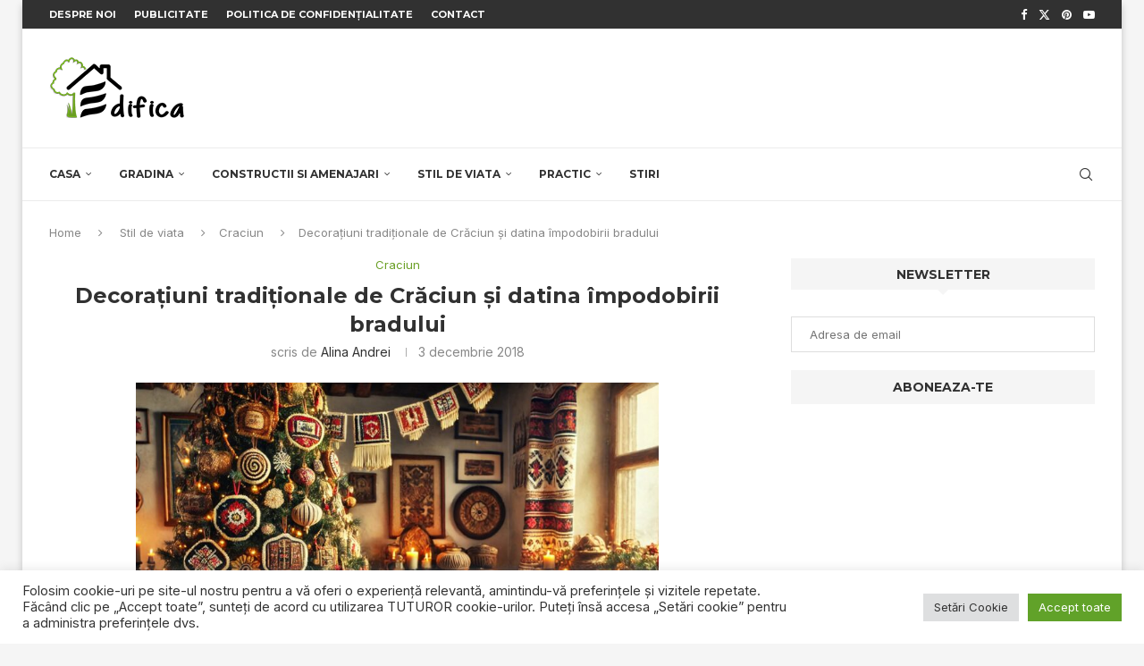

--- FILE ---
content_type: text/html; charset=UTF-8
request_url: https://edifica.ro/stil-de-viata/craciun/decoratiuni-traditionale-de-craciun-si-datina-impodobirii-bradului/
body_size: 51645
content:
<!DOCTYPE html>
<html lang="ro-RO">
<head>
    <meta charset="UTF-8">
    <meta http-equiv="X-UA-Compatible" content="IE=edge">
    <meta name="viewport" content="width=device-width, initial-scale=1">
    <link rel="profile" href="https://gmpg.org/xfn/11"/>
    <link rel="alternate" type="application/rss+xml" title="Edifica RSS Feed"
          href="https://edifica.ro/feed/"/>
    <link rel="alternate" type="application/atom+xml" title="Edifica Atom Feed"
          href="https://edifica.ro/feed/atom/"/>
    <link rel="pingback" href="https://edifica.ro/xmlrpc.php"/>
    <!--[if lt IE 9]>
	<script src="https://edifica.ro/wp-content/themes/soledad/js/html5.js"></script>
	<![endif]-->
	<link rel='preconnect' href='https://fonts.googleapis.com' />
<link rel='preconnect' href='https://fonts.gstatic.com' />
<meta http-equiv='x-dns-prefetch-control' content='on'>
<link rel='dns-prefetch' href='//fonts.googleapis.com' />
<link rel='dns-prefetch' href='//fonts.gstatic.com' />
<link rel='dns-prefetch' href='//s.gravatar.com' />
<link rel='dns-prefetch' href='//www.google-analytics.com' />
<meta name='robots' content='index, follow, max-image-preview:large, max-snippet:-1, max-video-preview:-1' />
<!-- Google tag (gtag.js) consent mode dataLayer added by Site Kit -->
<script type="text/javascript" id="google_gtagjs-js-consent-mode-data-layer">
/* <![CDATA[ */
window.dataLayer = window.dataLayer || [];function gtag(){dataLayer.push(arguments);}
gtag('consent', 'default', {"ad_personalization":"denied","ad_storage":"denied","ad_user_data":"denied","analytics_storage":"denied","functionality_storage":"denied","security_storage":"denied","personalization_storage":"denied","region":["AT","BE","BG","CH","CY","CZ","DE","DK","EE","ES","FI","FR","GB","GR","HR","HU","IE","IS","IT","LI","LT","LU","LV","MT","NL","NO","PL","PT","RO","SE","SI","SK"],"wait_for_update":500});
window._googlesitekitConsentCategoryMap = {"statistics":["analytics_storage"],"marketing":["ad_storage","ad_user_data","ad_personalization"],"functional":["functionality_storage","security_storage"],"preferences":["personalization_storage"]};
window._googlesitekitConsents = {"ad_personalization":"denied","ad_storage":"denied","ad_user_data":"denied","analytics_storage":"denied","functionality_storage":"denied","security_storage":"denied","personalization_storage":"denied","region":["AT","BE","BG","CH","CY","CZ","DE","DK","EE","ES","FI","FR","GB","GR","HR","HU","IE","IS","IT","LI","LT","LU","LV","MT","NL","NO","PL","PT","RO","SE","SI","SK"],"wait_for_update":500};
/* ]]> */
</script>
<!-- End Google tag (gtag.js) consent mode dataLayer added by Site Kit -->

	<!-- This site is optimized with the Yoast SEO plugin v26.7 - https://yoast.com/wordpress/plugins/seo/ -->
	<title>Decorațiuni tradiționale de Crăciun și datina împodobirii bradului - Edifica</title>
	<meta name="description" content="Elementele autentice în decorul modern, de la accesorii pentru locuinţă la decorațiuni tradiționale de Crăciun sunt tot mai des întâlnite." />
	<link rel="canonical" href="https://edifica.ro/stil-de-viata/craciun/decoratiuni-traditionale-de-craciun-si-datina-impodobirii-bradului/" />
	<meta property="og:locale" content="ro_RO" />
	<meta property="og:type" content="article" />
	<meta property="og:title" content="Decorațiuni tradiționale de Crăciun și datina împodobirii bradului - Edifica" />
	<meta property="og:description" content="Elementele autentice în decorul modern, de la accesorii pentru locuinţă la decorațiuni tradiționale de Crăciun sunt tot mai des întâlnite." />
	<meta property="og:url" content="https://edifica.ro/stil-de-viata/craciun/decoratiuni-traditionale-de-craciun-si-datina-impodobirii-bradului/" />
	<meta property="og:site_name" content="Edifica" />
	<meta property="article:publisher" content="Edificaro-354497884918209" />
	<meta property="article:published_time" content="2018-12-03T11:20:16+00:00" />
	<meta property="article:modified_time" content="2024-12-10T20:51:06+00:00" />
	<meta property="og:image" content="https://edifica.ro/wp-content/uploads/2018/12/Decoratiuni-traditionale-de-Craciun.jpg" />
	<meta property="og:image:width" content="800" />
	<meta property="og:image:height" content="600" />
	<meta property="og:image:type" content="image/jpeg" />
	<meta name="author" content="Alina Andrei" />
	<meta name="twitter:card" content="summary_large_image" />
	<meta name="twitter:creator" content="@edifica_ro" />
	<meta name="twitter:site" content="@edifica_ro" />
	<meta name="twitter:label1" content="Scris de" />
	<meta name="twitter:data1" content="Alina Andrei" />
	<meta name="twitter:label2" content="Timp estimat pentru citire" />
	<meta name="twitter:data2" content="22 de minute" />
	<script type="application/ld+json" class="yoast-schema-graph">{"@context":"https://schema.org","@graph":[{"@type":"Article","@id":"https://edifica.ro/stil-de-viata/craciun/decoratiuni-traditionale-de-craciun-si-datina-impodobirii-bradului/#article","isPartOf":{"@id":"https://edifica.ro/stil-de-viata/craciun/decoratiuni-traditionale-de-craciun-si-datina-impodobirii-bradului/"},"author":{"name":"Alina Andrei","@id":"https://edifica.ro/#/schema/person/e5f95e37b5e17f60dfc77c8187da9115"},"headline":"Decorațiuni tradiționale de Crăciun și datina împodobirii bradului","datePublished":"2018-12-03T11:20:16+00:00","dateModified":"2024-12-10T20:51:06+00:00","mainEntityOfPage":{"@id":"https://edifica.ro/stil-de-viata/craciun/decoratiuni-traditionale-de-craciun-si-datina-impodobirii-bradului/"},"wordCount":4059,"commentCount":0,"publisher":{"@id":"https://edifica.ro/#/schema/person/40a044a0a5d37389ee732d50da2117e7"},"image":{"@id":"https://edifica.ro/stil-de-viata/craciun/decoratiuni-traditionale-de-craciun-si-datina-impodobirii-bradului/#primaryimage"},"thumbnailUrl":"https://edifica.ro/wp-content/uploads/2018/12/Decoratiuni-traditionale-de-Craciun.jpg","keywords":["bradul de craciun","Centenar România","Crăciun","decoratiuni interioare romanesti","impodobirea bradului","Romania 100"],"articleSection":["Craciun"],"inLanguage":"ro-RO","potentialAction":[{"@type":"CommentAction","name":"Comment","target":["https://edifica.ro/stil-de-viata/craciun/decoratiuni-traditionale-de-craciun-si-datina-impodobirii-bradului/#respond"]}]},{"@type":"WebPage","@id":"https://edifica.ro/stil-de-viata/craciun/decoratiuni-traditionale-de-craciun-si-datina-impodobirii-bradului/","url":"https://edifica.ro/stil-de-viata/craciun/decoratiuni-traditionale-de-craciun-si-datina-impodobirii-bradului/","name":"Decorațiuni tradiționale de Crăciun și datina împodobirii bradului - Edifica","isPartOf":{"@id":"https://edifica.ro/#website"},"primaryImageOfPage":{"@id":"https://edifica.ro/stil-de-viata/craciun/decoratiuni-traditionale-de-craciun-si-datina-impodobirii-bradului/#primaryimage"},"image":{"@id":"https://edifica.ro/stil-de-viata/craciun/decoratiuni-traditionale-de-craciun-si-datina-impodobirii-bradului/#primaryimage"},"thumbnailUrl":"https://edifica.ro/wp-content/uploads/2018/12/Decoratiuni-traditionale-de-Craciun.jpg","datePublished":"2018-12-03T11:20:16+00:00","dateModified":"2024-12-10T20:51:06+00:00","description":"Elementele autentice în decorul modern, de la accesorii pentru locuinţă la decorațiuni tradiționale de Crăciun sunt tot mai des întâlnite.","breadcrumb":{"@id":"https://edifica.ro/stil-de-viata/craciun/decoratiuni-traditionale-de-craciun-si-datina-impodobirii-bradului/#breadcrumb"},"inLanguage":"ro-RO","potentialAction":[{"@type":"ReadAction","target":["https://edifica.ro/stil-de-viata/craciun/decoratiuni-traditionale-de-craciun-si-datina-impodobirii-bradului/"]}]},{"@type":"ImageObject","inLanguage":"ro-RO","@id":"https://edifica.ro/stil-de-viata/craciun/decoratiuni-traditionale-de-craciun-si-datina-impodobirii-bradului/#primaryimage","url":"https://edifica.ro/wp-content/uploads/2018/12/Decoratiuni-traditionale-de-Craciun.jpg","contentUrl":"https://edifica.ro/wp-content/uploads/2018/12/Decoratiuni-traditionale-de-Craciun.jpg","width":800,"height":600,"caption":"decoraţiuni tradiţionale de crăciun, cozonac, mere, nuci"},{"@type":"BreadcrumbList","@id":"https://edifica.ro/stil-de-viata/craciun/decoratiuni-traditionale-de-craciun-si-datina-impodobirii-bradului/#breadcrumb","itemListElement":[{"@type":"ListItem","position":1,"name":"Prima pagină","item":"https://edifica.ro/"},{"@type":"ListItem","position":2,"name":"Decorațiuni tradiționale de Crăciun și datina împodobirii bradului"}]},{"@type":"WebSite","@id":"https://edifica.ro/#website","url":"https://edifica.ro/","name":"Edifica.ro","description":"","publisher":{"@id":"https://edifica.ro/#/schema/person/40a044a0a5d37389ee732d50da2117e7"},"alternateName":"edifica","potentialAction":[{"@type":"SearchAction","target":{"@type":"EntryPoint","urlTemplate":"https://edifica.ro/?s={search_term_string}"},"query-input":{"@type":"PropertyValueSpecification","valueRequired":true,"valueName":"search_term_string"}}],"inLanguage":"ro-RO"},{"@type":["Person","Organization"],"@id":"https://edifica.ro/#/schema/person/40a044a0a5d37389ee732d50da2117e7","name":"Edifica","image":{"@type":"ImageObject","inLanguage":"ro-RO","@id":"https://edifica.ro/#/schema/person/image/","url":"https://edifica.ro/wp-content/uploads/2016/12/logo-edifica-1.png","contentUrl":"https://edifica.ro/wp-content/uploads/2016/12/logo-edifica-1.png","width":400,"height":184,"caption":"Edifica"},"logo":{"@id":"https://edifica.ro/#/schema/person/image/"},"description":"Pasiunea noastră pentru casă, pentru grădină, pentru arta frumosului din jurul nostru a făcut să existe astăzi Edifica.ro.","sameAs":["Edificaro-354497884918209","https://x.com/edifica_ro"]},{"@type":"Person","@id":"https://edifica.ro/#/schema/person/e5f95e37b5e17f60dfc77c8187da9115","name":"Alina Andrei","image":{"@type":"ImageObject","inLanguage":"ro-RO","@id":"https://edifica.ro/#/schema/person/image/","url":"https://secure.gravatar.com/avatar/f168e174a003f5a32af07e2f84b05ac558d778d15711a8be3effd14a77dffa1b?s=96&d=blank&r=g","contentUrl":"https://secure.gravatar.com/avatar/f168e174a003f5a32af07e2f84b05ac558d778d15711a8be3effd14a77dffa1b?s=96&d=blank&r=g","caption":"Alina Andrei"},"description":"Alina a absolvit Filologia, dar preocuparea ei pentru lucrurile frumoase, simple şi utile care ne fac viaţa mai bună a adus-o alături de echipa Edifica.ro."}]}</script>
	<!-- / Yoast SEO plugin. -->


<link rel='dns-prefetch' href='//www.googletagmanager.com' />
<link rel='dns-prefetch' href='//fonts.googleapis.com' />
<link rel='dns-prefetch' href='//pagead2.googlesyndication.com' />
<link rel='dns-prefetch' href='//fundingchoicesmessages.google.com' />
<link rel="alternate" type="application/rss+xml" title="Edifica &raquo; Flux" href="https://edifica.ro/feed/" />
<style id='wp-img-auto-sizes-contain-inline-css' type='text/css'>
img:is([sizes=auto i],[sizes^="auto," i]){contain-intrinsic-size:3000px 1500px}
/*# sourceURL=wp-img-auto-sizes-contain-inline-css */
</style>
<link rel='stylesheet' id='fttb-style-css' href='https://edifica.ro/wp-content/plugins/float-to-top-button/css/float-to-top-button.min.css?ver=2.3.6' type='text/css' media='all' />
<link rel='stylesheet' id='wp-block-library-css' href='https://edifica.ro/wp-includes/css/dist/block-library/style.css?ver=6.9' type='text/css' media='all' />
<style id='global-styles-inline-css' type='text/css'>
:root{--wp--preset--aspect-ratio--square: 1;--wp--preset--aspect-ratio--4-3: 4/3;--wp--preset--aspect-ratio--3-4: 3/4;--wp--preset--aspect-ratio--3-2: 3/2;--wp--preset--aspect-ratio--2-3: 2/3;--wp--preset--aspect-ratio--16-9: 16/9;--wp--preset--aspect-ratio--9-16: 9/16;--wp--preset--color--black: #000000;--wp--preset--color--cyan-bluish-gray: #abb8c3;--wp--preset--color--white: #ffffff;--wp--preset--color--pale-pink: #f78da7;--wp--preset--color--vivid-red: #cf2e2e;--wp--preset--color--luminous-vivid-orange: #ff6900;--wp--preset--color--luminous-vivid-amber: #fcb900;--wp--preset--color--light-green-cyan: #7bdcb5;--wp--preset--color--vivid-green-cyan: #00d084;--wp--preset--color--pale-cyan-blue: #8ed1fc;--wp--preset--color--vivid-cyan-blue: #0693e3;--wp--preset--color--vivid-purple: #9b51e0;--wp--preset--gradient--vivid-cyan-blue-to-vivid-purple: linear-gradient(135deg,rgb(6,147,227) 0%,rgb(155,81,224) 100%);--wp--preset--gradient--light-green-cyan-to-vivid-green-cyan: linear-gradient(135deg,rgb(122,220,180) 0%,rgb(0,208,130) 100%);--wp--preset--gradient--luminous-vivid-amber-to-luminous-vivid-orange: linear-gradient(135deg,rgb(252,185,0) 0%,rgb(255,105,0) 100%);--wp--preset--gradient--luminous-vivid-orange-to-vivid-red: linear-gradient(135deg,rgb(255,105,0) 0%,rgb(207,46,46) 100%);--wp--preset--gradient--very-light-gray-to-cyan-bluish-gray: linear-gradient(135deg,rgb(238,238,238) 0%,rgb(169,184,195) 100%);--wp--preset--gradient--cool-to-warm-spectrum: linear-gradient(135deg,rgb(74,234,220) 0%,rgb(151,120,209) 20%,rgb(207,42,186) 40%,rgb(238,44,130) 60%,rgb(251,105,98) 80%,rgb(254,248,76) 100%);--wp--preset--gradient--blush-light-purple: linear-gradient(135deg,rgb(255,206,236) 0%,rgb(152,150,240) 100%);--wp--preset--gradient--blush-bordeaux: linear-gradient(135deg,rgb(254,205,165) 0%,rgb(254,45,45) 50%,rgb(107,0,62) 100%);--wp--preset--gradient--luminous-dusk: linear-gradient(135deg,rgb(255,203,112) 0%,rgb(199,81,192) 50%,rgb(65,88,208) 100%);--wp--preset--gradient--pale-ocean: linear-gradient(135deg,rgb(255,245,203) 0%,rgb(182,227,212) 50%,rgb(51,167,181) 100%);--wp--preset--gradient--electric-grass: linear-gradient(135deg,rgb(202,248,128) 0%,rgb(113,206,126) 100%);--wp--preset--gradient--midnight: linear-gradient(135deg,rgb(2,3,129) 0%,rgb(40,116,252) 100%);--wp--preset--font-size--small: 12px;--wp--preset--font-size--medium: 20px;--wp--preset--font-size--large: 32px;--wp--preset--font-size--x-large: 42px;--wp--preset--font-size--normal: 14px;--wp--preset--font-size--huge: 42px;--wp--preset--spacing--20: 0.44rem;--wp--preset--spacing--30: 0.67rem;--wp--preset--spacing--40: 1rem;--wp--preset--spacing--50: 1.5rem;--wp--preset--spacing--60: 2.25rem;--wp--preset--spacing--70: 3.38rem;--wp--preset--spacing--80: 5.06rem;--wp--preset--shadow--natural: 6px 6px 9px rgba(0, 0, 0, 0.2);--wp--preset--shadow--deep: 12px 12px 50px rgba(0, 0, 0, 0.4);--wp--preset--shadow--sharp: 6px 6px 0px rgba(0, 0, 0, 0.2);--wp--preset--shadow--outlined: 6px 6px 0px -3px rgb(255, 255, 255), 6px 6px rgb(0, 0, 0);--wp--preset--shadow--crisp: 6px 6px 0px rgb(0, 0, 0);}:where(.is-layout-flex){gap: 0.5em;}:where(.is-layout-grid){gap: 0.5em;}body .is-layout-flex{display: flex;}.is-layout-flex{flex-wrap: wrap;align-items: center;}.is-layout-flex > :is(*, div){margin: 0;}body .is-layout-grid{display: grid;}.is-layout-grid > :is(*, div){margin: 0;}:where(.wp-block-columns.is-layout-flex){gap: 2em;}:where(.wp-block-columns.is-layout-grid){gap: 2em;}:where(.wp-block-post-template.is-layout-flex){gap: 1.25em;}:where(.wp-block-post-template.is-layout-grid){gap: 1.25em;}.has-black-color{color: var(--wp--preset--color--black) !important;}.has-cyan-bluish-gray-color{color: var(--wp--preset--color--cyan-bluish-gray) !important;}.has-white-color{color: var(--wp--preset--color--white) !important;}.has-pale-pink-color{color: var(--wp--preset--color--pale-pink) !important;}.has-vivid-red-color{color: var(--wp--preset--color--vivid-red) !important;}.has-luminous-vivid-orange-color{color: var(--wp--preset--color--luminous-vivid-orange) !important;}.has-luminous-vivid-amber-color{color: var(--wp--preset--color--luminous-vivid-amber) !important;}.has-light-green-cyan-color{color: var(--wp--preset--color--light-green-cyan) !important;}.has-vivid-green-cyan-color{color: var(--wp--preset--color--vivid-green-cyan) !important;}.has-pale-cyan-blue-color{color: var(--wp--preset--color--pale-cyan-blue) !important;}.has-vivid-cyan-blue-color{color: var(--wp--preset--color--vivid-cyan-blue) !important;}.has-vivid-purple-color{color: var(--wp--preset--color--vivid-purple) !important;}.has-black-background-color{background-color: var(--wp--preset--color--black) !important;}.has-cyan-bluish-gray-background-color{background-color: var(--wp--preset--color--cyan-bluish-gray) !important;}.has-white-background-color{background-color: var(--wp--preset--color--white) !important;}.has-pale-pink-background-color{background-color: var(--wp--preset--color--pale-pink) !important;}.has-vivid-red-background-color{background-color: var(--wp--preset--color--vivid-red) !important;}.has-luminous-vivid-orange-background-color{background-color: var(--wp--preset--color--luminous-vivid-orange) !important;}.has-luminous-vivid-amber-background-color{background-color: var(--wp--preset--color--luminous-vivid-amber) !important;}.has-light-green-cyan-background-color{background-color: var(--wp--preset--color--light-green-cyan) !important;}.has-vivid-green-cyan-background-color{background-color: var(--wp--preset--color--vivid-green-cyan) !important;}.has-pale-cyan-blue-background-color{background-color: var(--wp--preset--color--pale-cyan-blue) !important;}.has-vivid-cyan-blue-background-color{background-color: var(--wp--preset--color--vivid-cyan-blue) !important;}.has-vivid-purple-background-color{background-color: var(--wp--preset--color--vivid-purple) !important;}.has-black-border-color{border-color: var(--wp--preset--color--black) !important;}.has-cyan-bluish-gray-border-color{border-color: var(--wp--preset--color--cyan-bluish-gray) !important;}.has-white-border-color{border-color: var(--wp--preset--color--white) !important;}.has-pale-pink-border-color{border-color: var(--wp--preset--color--pale-pink) !important;}.has-vivid-red-border-color{border-color: var(--wp--preset--color--vivid-red) !important;}.has-luminous-vivid-orange-border-color{border-color: var(--wp--preset--color--luminous-vivid-orange) !important;}.has-luminous-vivid-amber-border-color{border-color: var(--wp--preset--color--luminous-vivid-amber) !important;}.has-light-green-cyan-border-color{border-color: var(--wp--preset--color--light-green-cyan) !important;}.has-vivid-green-cyan-border-color{border-color: var(--wp--preset--color--vivid-green-cyan) !important;}.has-pale-cyan-blue-border-color{border-color: var(--wp--preset--color--pale-cyan-blue) !important;}.has-vivid-cyan-blue-border-color{border-color: var(--wp--preset--color--vivid-cyan-blue) !important;}.has-vivid-purple-border-color{border-color: var(--wp--preset--color--vivid-purple) !important;}.has-vivid-cyan-blue-to-vivid-purple-gradient-background{background: var(--wp--preset--gradient--vivid-cyan-blue-to-vivid-purple) !important;}.has-light-green-cyan-to-vivid-green-cyan-gradient-background{background: var(--wp--preset--gradient--light-green-cyan-to-vivid-green-cyan) !important;}.has-luminous-vivid-amber-to-luminous-vivid-orange-gradient-background{background: var(--wp--preset--gradient--luminous-vivid-amber-to-luminous-vivid-orange) !important;}.has-luminous-vivid-orange-to-vivid-red-gradient-background{background: var(--wp--preset--gradient--luminous-vivid-orange-to-vivid-red) !important;}.has-very-light-gray-to-cyan-bluish-gray-gradient-background{background: var(--wp--preset--gradient--very-light-gray-to-cyan-bluish-gray) !important;}.has-cool-to-warm-spectrum-gradient-background{background: var(--wp--preset--gradient--cool-to-warm-spectrum) !important;}.has-blush-light-purple-gradient-background{background: var(--wp--preset--gradient--blush-light-purple) !important;}.has-blush-bordeaux-gradient-background{background: var(--wp--preset--gradient--blush-bordeaux) !important;}.has-luminous-dusk-gradient-background{background: var(--wp--preset--gradient--luminous-dusk) !important;}.has-pale-ocean-gradient-background{background: var(--wp--preset--gradient--pale-ocean) !important;}.has-electric-grass-gradient-background{background: var(--wp--preset--gradient--electric-grass) !important;}.has-midnight-gradient-background{background: var(--wp--preset--gradient--midnight) !important;}.has-small-font-size{font-size: var(--wp--preset--font-size--small) !important;}.has-medium-font-size{font-size: var(--wp--preset--font-size--medium) !important;}.has-large-font-size{font-size: var(--wp--preset--font-size--large) !important;}.has-x-large-font-size{font-size: var(--wp--preset--font-size--x-large) !important;}
/*# sourceURL=global-styles-inline-css */
</style>
<style id='core-block-supports-inline-css' type='text/css'>
/**
 * Core styles: block-supports
 */

/*# sourceURL=core-block-supports-inline-css */
</style>

<style id='classic-theme-styles-inline-css' type='text/css'>
/**
 * These rules are needed for backwards compatibility.
 * They should match the button element rules in the base theme.json file.
 */
.wp-block-button__link {
	color: #ffffff;
	background-color: #32373c;
	border-radius: 9999px; /* 100% causes an oval, but any explicit but really high value retains the pill shape. */

	/* This needs a low specificity so it won't override the rules from the button element if defined in theme.json. */
	box-shadow: none;
	text-decoration: none;

	/* The extra 2px are added to size solids the same as the outline versions.*/
	padding: calc(0.667em + 2px) calc(1.333em + 2px);

	font-size: 1.125em;
}

.wp-block-file__button {
	background: #32373c;
	color: #ffffff;
	text-decoration: none;
}

/*# sourceURL=/wp-includes/css/classic-themes.css */
</style>
<link rel='stylesheet' id='contact-form-7-css' href='https://edifica.ro/wp-content/plugins/contact-form-7/includes/css/styles.css?ver=6.1.4' type='text/css' media='all' />
<link rel='stylesheet' id='cookie-law-info-css' href='https://edifica.ro/wp-content/plugins/cookie-law-info/legacy/public/css/cookie-law-info-public.css?ver=3.3.9.1' type='text/css' media='all' />
<link rel='stylesheet' id='cookie-law-info-gdpr-css' href='https://edifica.ro/wp-content/plugins/cookie-law-info/legacy/public/css/cookie-law-info-gdpr.css?ver=3.3.9.1' type='text/css' media='all' />
<link rel='stylesheet' id='penci-review-css' href='https://edifica.ro/wp-content/plugins/penci-review/css/style.css?ver=3.4' type='text/css' media='all' />
<link rel='stylesheet' id='penci-oswald-css' href='//fonts.googleapis.com/css?family=Oswald%3A400&#038;display=swap&#038;ver=6.9' type='text/css' media='all' />
<link rel='stylesheet' id='wonderplugin-gridgallery-engine-css-css' href='https://edifica.ro/wp-content/plugins/wonderplugin-gridgallery/engine/wonderplugingridgalleryengine.css?ver=6.9' type='text/css' media='all' />
<link rel='stylesheet' id='cff-css' href='https://edifica.ro/wp-content/plugins/custom-facebook-feed/assets/css/cff-style.min.css?ver=4.3.4' type='text/css' media='all' />
<link rel='stylesheet' id='sb-font-awesome-css' href='https://edifica.ro/wp-content/plugins/custom-facebook-feed/assets/css/font-awesome.min.css?ver=4.7.0' type='text/css' media='all' />
<link rel='stylesheet' id='penci-fonts-css' href='https://fonts.googleapis.com/css?family=Montserrat%3A300%2C300italic%2C400%2C400italic%2C500%2C500italic%2C700%2C700italic%2C800%2C800italic%7CInter%3A300%2C300italic%2C400%2C400italic%2C500%2C500italic%2C600%2C600italic%2C700%2C700italic%2C800%2C800italic%26subset%3Dlatin%2Ccyrillic%2Ccyrillic-ext%2Cgreek%2Cgreek-ext%2Clatin-ext&#038;display=swap&#038;ver=8.6.9' type='text/css' media='only screen and (min-width: 768px)' />
<link rel='stylesheet' id='penci-mobile-fonts-css' href='https://fonts.googleapis.com/css?family=Montserrat%3A300%2C300italic%2C400%2C400italic%2C500%2C500italic%2C700%2C700italic%2C800%2C800italic%7CInter%3A300%2C300italic%2C400%2C400italic%2C500%2C500italic%2C600%2C600italic%2C700%2C700italic%2C800%2C800italic%26subset%3Dlatin%2Ccyrillic%2Ccyrillic-ext%2Cgreek%2Cgreek-ext%2Clatin-ext&#038;display=swap&#038;ver=8.6.9' type='text/css' media='only screen and (max-width: 768px)' />
<link rel='stylesheet' id='penci-main-style-css' href='https://edifica.ro/wp-content/themes/soledad/main.css?ver=8.6.9' type='text/css' media='all' />
<link rel='stylesheet' id='penci-swiper-bundle-css' href='https://edifica.ro/wp-content/themes/soledad/css/swiper-bundle.min.css?ver=8.6.9' type='text/css' media='all' />
<link rel='stylesheet' id='penci-font-awesomeold-css' href='https://edifica.ro/wp-content/themes/soledad/css/font-awesome.4.7.0.swap.min.css?ver=4.7.0' type='text/css' media='all' />
<link rel='stylesheet' id='penci_icon-css' href='https://edifica.ro/wp-content/themes/soledad/css/penci-icon.css?ver=8.6.9' type='text/css' media='all' />
<link rel='stylesheet' id='penci_style-css' href='https://edifica.ro/wp-content/themes/soledad-child/style.css?ver=8.6.9' type='text/css' media='all' />
<link rel='stylesheet' id='penci_social_counter-css' href='https://edifica.ro/wp-content/themes/soledad/css/social-counter.css?ver=8.6.9' type='text/css' media='all' />
<link rel='stylesheet' id='penci-recipe-css-css' href='https://edifica.ro/wp-content/plugins/penci-recipe/css/recipe.css?ver=4.1' type='text/css' media='all' />
<link rel='stylesheet' id='penci-soledad-parent-style-css' href='https://edifica.ro/wp-content/themes/soledad/style.css?ver=6.9' type='text/css' media='all' />
<meta name="generator" content="WordPress 6.9" />
<meta name="generator" content="Soledad 8.6.9" />
<link rel='shortlink' href='https://edifica.ro/?p=15799' />
<meta name="generator" content="Site Kit by Google 1.170.0" />    <style type="text/css">
                                                                                                                                            </style>
	<link rel="apple-touch-icon" sizes="180x180" href="/wp-content/uploads/fbrfg/apple-touch-icon.png">
<link rel="icon" type="image/png" href="/wp-content/uploads/fbrfg/favicon-32x32.png" sizes="32x32">
<link rel="icon" type="image/png" href="/wp-content/uploads/fbrfg/favicon-16x16.png" sizes="16x16">
<link rel="manifest" href="/wp-content/uploads/fbrfg/manifest.json">
<link rel="mask-icon" href="/wp-content/uploads/fbrfg/safari-pinned-tab.svg" color="#5bbad5">
<link rel="shortcut icon" href="/wp-content/uploads/fbrfg/favicon.ico">
<meta name="msapplication-config" content="/wp-content/uploads/fbrfg/browserconfig.xml">
<meta name="theme-color" content="#ffffff"><script>var portfolioDataJs = portfolioDataJs || [];</script><style id="penci-custom-style" type="text/css">body{ --pcbg-cl: #fff; --pctext-cl: #313131; --pcborder-cl: #dedede; --pcheading-cl: #313131; --pcmeta-cl: #888888; --pcaccent-cl: #6eb48c; --pcbody-font: 'PT Serif', serif; --pchead-font: 'Raleway', sans-serif; --pchead-wei: bold; --pcava_bdr:10px;--pcajs_fvw:470px;--pcajs_fvmw:220px; } .single.penci-body-single-style-5 #header, .single.penci-body-single-style-6 #header, .single.penci-body-single-style-10 #header, .single.penci-body-single-style-5 .pc-wrapbuilder-header, .single.penci-body-single-style-6 .pc-wrapbuilder-header, .single.penci-body-single-style-10 .pc-wrapbuilder-header { --pchd-mg: 40px; } .fluid-width-video-wrapper > div { position: absolute; left: 0; right: 0; top: 0; width: 100%; height: 100%; } .yt-video-place { position: relative; text-align: center; } .yt-video-place.embed-responsive .start-video { display: block; top: 0; left: 0; bottom: 0; right: 0; position: absolute; transform: none; } .yt-video-place.embed-responsive .start-video img { margin: 0; padding: 0; top: 50%; display: inline-block; position: absolute; left: 50%; transform: translate(-50%, -50%); width: 68px; height: auto; } .mfp-bg { top: 0; left: 0; width: 100%; height: 100%; z-index: 9999999; overflow: hidden; position: fixed; background: #0b0b0b; opacity: .8; filter: alpha(opacity=80) } .mfp-wrap { top: 0; left: 0; width: 100%; height: 100%; z-index: 9999999; position: fixed; outline: none !important; -webkit-backface-visibility: hidden } h1{ font-size: 36px; }@media only screen and (max-width: 768px) { h1{ font-size: 34px; } }h2{ font-size: 28px; }@media only screen and (max-width: 768px) { h2{ font-size: 26px; } }h3{ font-size: 24px; }@media only screen and (max-width: 768px) { h3{ font-size: 22px; } }h4{ font-size: 16px; }@media only screen and (max-width: 768px) { h4{ font-size: 16px; } }h5{ font-size: 12px; }@media only screen and (max-width: 768px) { h5{ font-size: 12px; } }h6{ font-size: 10px; }@media only screen and (max-width: 768px) { h6{ font-size: 10px; } } body { --pchead-font: 'Montserrat', sans-serif; } body { --pcbody-font: 'Inter', sans-serif; } p{ line-height: 1.8; } #main #bbpress-forums .bbp-login-form fieldset.bbp-form select, #main #bbpress-forums .bbp-login-form .bbp-form input[type="password"], #main #bbpress-forums .bbp-login-form .bbp-form input[type="text"], .penci-login-register input[type="email"], .penci-login-register input[type="text"], .penci-login-register input[type="password"], .penci-login-register input[type="number"], body, textarea, #respond textarea, .widget input[type="text"], .widget input[type="email"], .widget input[type="date"], .widget input[type="number"], .wpcf7 textarea, .mc4wp-form input, #respond input, div.wpforms-container .wpforms-form.wpforms-form input[type=date], div.wpforms-container .wpforms-form.wpforms-form input[type=datetime], div.wpforms-container .wpforms-form.wpforms-form input[type=datetime-local], div.wpforms-container .wpforms-form.wpforms-form input[type=email], div.wpforms-container .wpforms-form.wpforms-form input[type=month], div.wpforms-container .wpforms-form.wpforms-form input[type=number], div.wpforms-container .wpforms-form.wpforms-form input[type=password], div.wpforms-container .wpforms-form.wpforms-form input[type=range], div.wpforms-container .wpforms-form.wpforms-form input[type=search], div.wpforms-container .wpforms-form.wpforms-form input[type=tel], div.wpforms-container .wpforms-form.wpforms-form input[type=text], div.wpforms-container .wpforms-form.wpforms-form input[type=time], div.wpforms-container .wpforms-form.wpforms-form input[type=url], div.wpforms-container .wpforms-form.wpforms-form input[type=week], div.wpforms-container .wpforms-form.wpforms-form select, div.wpforms-container .wpforms-form.wpforms-form textarea, .wpcf7 input, form.pc-searchform input.search-input, ul.homepage-featured-boxes .penci-fea-in h4, .widget.widget_categories ul li span.category-item-count, .about-widget .about-me-heading, .widget ul.side-newsfeed li .side-item .side-item-text .side-item-meta { font-weight: 400 } .penci-hide-tagupdated{ display: none !important; } body { --pchead-wei: 600; } .featured-area.featured-style-42 .item-inner-content, .featured-style-41 .swiper-slide, .slider-40-wrapper .nav-thumb-creative .thumb-container:after,.penci-slider44-t-item:before,.penci-slider44-main-wrapper .item, .featured-area .penci-image-holder, .featured-area .penci-slider4-overlay, .featured-area .penci-slide-overlay .overlay-link, .featured-style-29 .featured-slider-overlay, .penci-slider38-overlay{ border-radius: ; -webkit-border-radius: ; } .penci-featured-content-right:before{ border-top-right-radius: ; border-bottom-right-radius: ; } .penci-flat-overlay .penci-slide-overlay .penci-mag-featured-content:before{ border-bottom-left-radius: ; border-bottom-right-radius: ; } .container-single .post-image{ border-radius: ; -webkit-border-radius: ; } .penci-mega-post-inner, .penci-mega-thumbnail .penci-image-holder{ border-radius: ; -webkit-border-radius: ; } body.penci-body-boxed { background-image: url(https://edifica.ro/wp-content/uploads/2019/05/punct.png); } body.penci-body-boxed { background-repeat:repeat; } body.penci-body-boxed { background-attachment:scroll; } body.penci-body-boxed { background-size:auto; } #header .inner-header .container { padding:20px 0; } .editor-styles-wrapper, body:not(.pcdm-enable){ color: #333333; } .editor-styles-wrapper, body{ --pcaccent-cl: #6a9f25; } .penci-menuhbg-toggle:hover .lines-button:after, .penci-menuhbg-toggle:hover .penci-lines:before, .penci-menuhbg-toggle:hover .penci-lines:after,.tags-share-box.tags-share-box-s2 .post-share-plike,.penci-video_playlist .penci-playlist-title,.pencisc-column-2.penci-video_playlist .penci-video-nav .playlist-panel-item, .pencisc-column-1.penci-video_playlist .penci-video-nav .playlist-panel-item,.penci-video_playlist .penci-custom-scroll::-webkit-scrollbar-thumb, .pencisc-button, .post-entry .pencisc-button, .penci-dropcap-box, .penci-dropcap-circle, .penci-login-register input[type="submit"]:hover, .penci-ld .penci-ldin:before, .penci-ldspinner > div{ background: #6a9f25; } a, .post-entry .penci-portfolio-filter ul li a:hover, .penci-portfolio-filter ul li a:hover, .penci-portfolio-filter ul li.active a, .post-entry .penci-portfolio-filter ul li.active a, .penci-countdown .countdown-amount, .archive-box h1, .post-entry a, .container.penci-breadcrumb span a:hover,.container.penci-breadcrumb a:hover, .post-entry blockquote:before, .post-entry blockquote cite, .post-entry blockquote .author, .wpb_text_column blockquote:before, .wpb_text_column blockquote cite, .wpb_text_column blockquote .author, .penci-pagination a:hover, ul.penci-topbar-menu > li a:hover, div.penci-topbar-menu > ul > li a:hover, .penci-recipe-heading a.penci-recipe-print,.penci-review-metas .penci-review-btnbuy, .main-nav-social a:hover, .widget-social .remove-circle a:hover i, .penci-recipe-index .cat > a.penci-cat-name, #bbpress-forums li.bbp-body ul.forum li.bbp-forum-info a:hover, #bbpress-forums li.bbp-body ul.topic li.bbp-topic-title a:hover, #bbpress-forums li.bbp-body ul.forum li.bbp-forum-info .bbp-forum-content a, #bbpress-forums li.bbp-body ul.topic p.bbp-topic-meta a, #bbpress-forums .bbp-breadcrumb a:hover, #bbpress-forums .bbp-forum-freshness a:hover, #bbpress-forums .bbp-topic-freshness a:hover, #buddypress ul.item-list li div.item-title a, #buddypress ul.item-list li h4 a, #buddypress .activity-header a:first-child, #buddypress .comment-meta a:first-child, #buddypress .acomment-meta a:first-child, div.bbp-template-notice a:hover, .penci-menu-hbg .menu li a .indicator:hover, .penci-menu-hbg .menu li a:hover, #sidebar-nav .menu li a:hover, .penci-rlt-popup .rltpopup-meta .rltpopup-title:hover, .penci-video_playlist .penci-video-playlist-item .penci-video-title:hover, .penci_list_shortcode li:before, .penci-dropcap-box-outline, .penci-dropcap-circle-outline, .penci-dropcap-regular, .penci-dropcap-bold{ color: #6a9f25; } .penci-home-popular-post ul.slick-dots li button:hover, .penci-home-popular-post ul.slick-dots li.slick-active button, .post-entry blockquote .author span:after, .error-image:after, .error-404 .go-back-home a:after, .penci-header-signup-form, .woocommerce span.onsale, .woocommerce #respond input#submit:hover, .woocommerce a.button:hover, .woocommerce button.button:hover, .woocommerce input.button:hover, .woocommerce nav.woocommerce-pagination ul li span.current, .woocommerce div.product .entry-summary div[itemprop="description"]:before, .woocommerce div.product .entry-summary div[itemprop="description"] blockquote .author span:after, .woocommerce div.product .woocommerce-tabs #tab-description blockquote .author span:after, .woocommerce #respond input#submit.alt:hover, .woocommerce a.button.alt:hover, .woocommerce button.button.alt:hover, .woocommerce input.button.alt:hover, .pcheader-icon.shoping-cart-icon > a > span, #penci-demobar .buy-button, #penci-demobar .buy-button:hover, .penci-recipe-heading a.penci-recipe-print:hover,.penci-review-metas .penci-review-btnbuy:hover, .penci-review-process span, .penci-review-score-total, #navigation.menu-style-2 ul.menu ul.sub-menu:before, #navigation.menu-style-2 .menu ul ul.sub-menu:before, .penci-go-to-top-floating, .post-entry.blockquote-style-2 blockquote:before, #bbpress-forums #bbp-search-form .button, #bbpress-forums #bbp-search-form .button:hover, .wrapper-boxed .bbp-pagination-links span.current, #bbpress-forums #bbp_reply_submit:hover, #bbpress-forums #bbp_topic_submit:hover,#main .bbp-login-form .bbp-submit-wrapper button[type="submit"]:hover, #buddypress .dir-search input[type=submit], #buddypress .groups-members-search input[type=submit], #buddypress button:hover, #buddypress a.button:hover, #buddypress a.button:focus, #buddypress input[type=button]:hover, #buddypress input[type=reset]:hover, #buddypress ul.button-nav li a:hover, #buddypress ul.button-nav li.current a, #buddypress div.generic-button a:hover, #buddypress .comment-reply-link:hover, #buddypress input[type=submit]:hover, #buddypress div.pagination .pagination-links .current, #buddypress div.item-list-tabs ul li.selected a, #buddypress div.item-list-tabs ul li.current a, #buddypress div.item-list-tabs ul li a:hover, #buddypress table.notifications thead tr, #buddypress table.notifications-settings thead tr, #buddypress table.profile-settings thead tr, #buddypress table.profile-fields thead tr, #buddypress table.wp-profile-fields thead tr, #buddypress table.messages-notices thead tr, #buddypress table.forum thead tr, #buddypress input[type=submit] { background-color: #6a9f25; } .penci-pagination ul.page-numbers li span.current, #comments_pagination span { color: #fff; background: #6a9f25; border-color: #6a9f25; } .footer-instagram h4.footer-instagram-title > span:before, .woocommerce nav.woocommerce-pagination ul li span.current, .penci-pagination.penci-ajax-more a.penci-ajax-more-button:hover, .penci-recipe-heading a.penci-recipe-print:hover,.penci-review-metas .penci-review-btnbuy:hover, .home-featured-cat-content.style-14 .magcat-padding:before, .wrapper-boxed .bbp-pagination-links span.current, #buddypress .dir-search input[type=submit], #buddypress .groups-members-search input[type=submit], #buddypress button:hover, #buddypress a.button:hover, #buddypress a.button:focus, #buddypress input[type=button]:hover, #buddypress input[type=reset]:hover, #buddypress ul.button-nav li a:hover, #buddypress ul.button-nav li.current a, #buddypress div.generic-button a:hover, #buddypress .comment-reply-link:hover, #buddypress input[type=submit]:hover, #buddypress div.pagination .pagination-links .current, #buddypress input[type=submit], form.pc-searchform.penci-hbg-search-form input.search-input:hover, form.pc-searchform.penci-hbg-search-form input.search-input:focus, .penci-dropcap-box-outline, .penci-dropcap-circle-outline { border-color: #6a9f25; } .woocommerce .woocommerce-error, .woocommerce .woocommerce-info, .woocommerce .woocommerce-message { border-top-color: #6a9f25; } .penci-slider ol.penci-control-nav li a.penci-active, .penci-slider ol.penci-control-nav li a:hover, .penci-related-carousel .penci-owl-dot.active span, .penci-owl-carousel-slider .penci-owl-dot.active span{ border-color: #6a9f25; background-color: #6a9f25; } .woocommerce .woocommerce-message:before, .woocommerce form.checkout table.shop_table .order-total .amount, .woocommerce ul.products li.product .price ins, .woocommerce ul.products li.product .price, .woocommerce div.product p.price ins, .woocommerce div.product span.price ins, .woocommerce div.product p.price, .woocommerce div.product .entry-summary div[itemprop="description"] blockquote:before, .woocommerce div.product .woocommerce-tabs #tab-description blockquote:before, .woocommerce div.product .entry-summary div[itemprop="description"] blockquote cite, .woocommerce div.product .entry-summary div[itemprop="description"] blockquote .author, .woocommerce div.product .woocommerce-tabs #tab-description blockquote cite, .woocommerce div.product .woocommerce-tabs #tab-description blockquote .author, .woocommerce div.product .product_meta > span a:hover, .woocommerce div.product .woocommerce-tabs ul.tabs li.active, .woocommerce ul.cart_list li .amount, .woocommerce ul.product_list_widget li .amount, .woocommerce table.shop_table td.product-name a:hover, .woocommerce table.shop_table td.product-price span, .woocommerce table.shop_table td.product-subtotal span, .woocommerce-cart .cart-collaterals .cart_totals table td .amount, .woocommerce .woocommerce-info:before, .woocommerce div.product span.price, .penci-container-inside.penci-breadcrumb span a:hover,.penci-container-inside.penci-breadcrumb a:hover { color: #6a9f25; } .standard-content .penci-more-link.penci-more-link-button a.more-link, .penci-readmore-btn.penci-btn-make-button a, .penci-featured-cat-seemore.penci-btn-make-button a{ background-color: #6a9f25; color: #fff; } .penci-vernav-toggle:before{ border-top-color: #6a9f25; color: #fff; } @media only screen and (max-width: 767px){ .penci-top-bar{ display: none; } } .headline-title { background-color: #f88c00; } .headline-title.nticker-style-2:after, .headline-title.nticker-style-4:after{ border-color: #f88c00; } a.penci-topbar-post-title { color: #ffffff; } a.penci-topbar-post-title:hover { color: #f88c00; } .penci-topbar-social a:hover { color: #6a9f25; } #penci-login-popup:before{ opacity: ; } @media only screen and (max-width: 767px){ .penci-top-bar .pctopbar-item.penci-topbar-ctext { display: none; } } #header .inner-header { background-color: #ffffff; background-image: none; } .navigation .menu > li > a:hover, .navigation .menu li.current-menu-item > a, .navigation .menu > li.current_page_item > a, .navigation .menu > li:hover > a, .navigation .menu > li.current-menu-ancestor > a, .navigation .menu > li.current-menu-item > a, .navigation .menu .sub-menu li a:hover, .navigation .menu .sub-menu li.current-menu-item > a, .navigation .sub-menu li:hover > a, #navigation .menu > li > a:hover, #navigation .menu li.current-menu-item > a, #navigation .menu > li.current_page_item > a, #navigation .menu > li:hover > a, #navigation .menu > li.current-menu-ancestor > a, #navigation .menu > li.current-menu-item > a, #navigation .menu .sub-menu li a:hover, #navigation .menu .sub-menu li.current-menu-item > a, #navigation .sub-menu li:hover > a { color: #6a9f25; } .navigation ul.menu > li > a:before, .navigation .menu > ul > li > a:before, #navigation ul.menu > li > a:before, #navigation .menu > ul > li > a:before { background: #6a9f25; } .navigation .penci-megamenu .penci-mega-child-categories, .navigation.menu-style-2 .penci-megamenu .penci-mega-child-categories a.cat-active, #navigation .penci-megamenu .penci-mega-child-categories, #navigation.menu-style-2 .penci-megamenu .penci-mega-child-categories a.cat-active { background-color: #ffffff; } .navigation .menu ul.sub-menu li .pcmis-2 .penci-mega-post a:hover, .navigation .penci-megamenu .penci-mega-child-categories a.cat-active, .navigation .menu .penci-megamenu .penci-mega-child-categories a:hover, .navigation .menu .penci-megamenu .penci-mega-latest-posts .penci-mega-post a:hover, #navigation .menu ul.sub-menu li .pcmis-2 .penci-mega-post a:hover, #navigation .penci-megamenu .penci-mega-child-categories a.cat-active, #navigation .menu .penci-megamenu .penci-mega-child-categories a:hover, #navigation .menu .penci-megamenu .penci-mega-latest-posts .penci-mega-post a:hover { color: #6a9f25; } #navigation .penci-megamenu .penci-mega-thumbnail .mega-cat-name { background: #6a9f25; } #navigation .pcmis-5 .penci-mega-latest-posts.col-mn-4 .penci-mega-post:nth-child(5n + 1) .penci-mega-post-inner .penci-mega-meta .post-mega-title a { font-size:16.64px; } #navigation .penci-megamenu .post-mega-title a, .pc-builder-element .navigation .penci-megamenu .penci-content-megamenu .penci-mega-latest-posts .penci-mega-post .post-mega-title a{ font-size:13px; } #navigation .penci-megamenu .post-mega-title a, .pc-builder-element .navigation .penci-megamenu .penci-content-megamenu .penci-mega-latest-posts .penci-mega-post .post-mega-title a{ text-transform: none; } #navigation .menu .sub-menu li a:hover, #navigation .menu .sub-menu li.current-menu-item > a, #navigation .sub-menu li:hover > a { color: #6a9f25; } .penci-home-popular-post .item-related h3 a { text-transform: none; } .penci-homepage-title.penci-magazine-title h3 a, .penci-border-arrow.penci-homepage-title .inner-arrow { text-transform: none; } .penci-header-signup-form { padding-top: px; padding-bottom: px; } .header-social a:hover i, .main-nav-social a:hover, .penci-menuhbg-toggle:hover .lines-button:after, .penci-menuhbg-toggle:hover .penci-lines:before, .penci-menuhbg-toggle:hover .penci-lines:after { color: #6a9f25; } #sidebar-nav .menu li a:hover, .header-social.sidebar-nav-social a:hover i, #sidebar-nav .menu li a .indicator:hover, #sidebar-nav .menu .sub-menu li a .indicator:hover{ color: #6a9f25; } #sidebar-nav-logo:before{ background-color: #6a9f25; } .penci-slide-overlay .overlay-link, .penci-slider38-overlay, .penci-flat-overlay .penci-slide-overlay .penci-mag-featured-content:before, .slider-40-wrapper .list-slider-creative .item-slider-creative .img-container:before { opacity: ; } .penci-item-mag:hover .penci-slide-overlay .overlay-link, .featured-style-38 .item:hover .penci-slider38-overlay, .penci-flat-overlay .penci-item-mag:hover .penci-slide-overlay .penci-mag-featured-content:before { opacity: ; } .penci-featured-content .featured-slider-overlay { opacity: 0.65; } .slider-40-wrapper .list-slider-creative .item-slider-creative:hover .img-container:before { opacity:; } @-webkit-keyframes pencifadeInUpDiv{Header Background Color 0%{ opacity:0; -webkit-transform:translate3d(0,450px,0);transform:translate3d(0,450px,0);} 100%{opacity:0.65;-webkit-transform:none;transform:none} } @keyframes pencifadeInUpDiv{ 0%{opacity:0;-webkit-transform:translate3d(0,450px,0);transform:translate3d(0,450px,0);} 100%{opacity:0.65;-webkit-transform:none;transform:none} } @media only screen and (max-width: 960px){ .penci-featured-content-right .feat-text-right:before{ opacity: 0.65; } } .slider-40-wrapper .list-slider-creative .item-slider-creative .img-container:before { opacity:0.65; } .penci-43-slider-item div .featured-cat a, .penci-featured-content .feat-text .featured-cat a, .penci-mag-featured-content .cat > a.penci-cat-name, .featured-style-35 .cat > a.penci-cat-name { color: #6a9f25; } .penci-mag-featured-content .cat > a.penci-cat-name:after, .penci-featured-content .cat > a.penci-cat-name:after, .featured-style-35 .cat > a.penci-cat-name:after{ border-color: #6a9f25; } .penci-43-slider-item div .featured-cat a:hover, .penci-featured-content .feat-text .featured-cat a:hover, .penci-mag-featured-content .cat > a.penci-cat-name:hover, .featured-style-35 .cat > a.penci-cat-name:hover { color: #6a9f25; } .featured-style-29 .featured-slider-overlay { opacity: ; } .penci-owl-carousel{--pcfs-delay:0.9s;} .featured-area .penci-slider { max-height: 600px; } .penci-standard-cat .cat > a.penci-cat-name { color: #6a9f25; } .penci-standard-cat .cat:before, .penci-standard-cat .cat:after { background-color: #6a9f25; } .standard-content .penci-post-box-meta .penci-post-share-box a:hover, .standard-content .penci-post-box-meta .penci-post-share-box a.liked { color: #6a9f25; } .header-standard .post-entry a:hover, .header-standard .author-post span a:hover, .standard-content a, .standard-content .post-entry a, .standard-post-entry a.more-link:hover, .penci-post-box-meta .penci-box-meta a:hover, .standard-content .post-entry blockquote:before, .post-entry blockquote cite, .post-entry blockquote .author, .standard-content-special .author-quote span, .standard-content-special .format-post-box .post-format-icon i, .standard-content-special .format-post-box .dt-special a:hover, .standard-content .penci-more-link a.more-link, .standard-content .penci-post-box-meta .penci-box-meta a:hover { color: #6a9f25; } .standard-content .penci-more-link.penci-more-link-button a.more-link{ background-color: #6a9f25; color: #fff; } .standard-content-special .author-quote span:before, .standard-content-special .author-quote span:after, .standard-content .post-entry ul li:before, .post-entry blockquote .author span:after, .header-standard:after { background-color: #6a9f25; } .penci-more-link a.more-link:before, .penci-more-link a.more-link:after { border-color: #6a9f25; } .penci-featured-infor .cat a.penci-cat-name, .penci-grid .cat a.penci-cat-name, .penci-masonry .cat a.penci-cat-name, .penci-featured-infor .cat a.penci-cat-name { color: #6a9f25; } .penci-featured-infor .cat a.penci-cat-name:after, .penci-grid .cat a.penci-cat-name:after, .penci-masonry .cat a.penci-cat-name:after, .penci-featured-infor .cat a.penci-cat-name:after{ border-color: #6a9f25; } .penci-post-share-box a.liked, .penci-post-share-box a:hover { color: #6a9f25; } .overlay-post-box-meta .overlay-share a:hover, .overlay-author a:hover, .penci-grid .standard-content-special .format-post-box .dt-special a:hover, .grid-post-box-meta span a:hover, .grid-post-box-meta span a.comment-link:hover, .penci-grid .standard-content-special .author-quote span, .penci-grid .standard-content-special .format-post-box .post-format-icon i, .grid-mixed .penci-post-box-meta .penci-box-meta a:hover { color: #6a9f25; } .penci-grid .standard-content-special .author-quote span:before, .penci-grid .standard-content-special .author-quote span:after, .grid-header-box:after, .list-post .header-list-style:after { background-color: #6a9f25; } .penci-grid .post-box-meta span:after, .penci-masonry .post-box-meta span:after { border-color: #6a9f25; } .penci-readmore-btn.penci-btn-make-button a{ background-color: #6a9f25; color: #fff; } .penci-grid li.typography-style .overlay-typography { opacity: ; } .penci-grid li.typography-style:hover .overlay-typography { opacity: ; } .penci-grid li.typography-style .item .main-typography h2 a:hover { color: #6a9f25; } .penci-grid li.typography-style .grid-post-box-meta span a:hover { color: #6a9f25; } .penci-sidebar-content.style-25 .inner-arrow, .penci-sidebar-content.style-25 .widget-title, .penci-sidebar-content.style-11 .penci-border-arrow .inner-arrow, .penci-sidebar-content.style-12 .penci-border-arrow .inner-arrow, .penci-sidebar-content.style-14 .penci-border-arrow .inner-arrow:before, .penci-sidebar-content.style-13 .penci-border-arrow .inner-arrow, .penci-sidebar-content.style-30 .widget-title > span, .penci-sidebar-content .penci-border-arrow .inner-arrow, .penci-sidebar-content.style-15 .penci-border-arrow .inner-arrow{ background-color: #f5f5f5; } .penci-sidebar-content.style-2 .penci-border-arrow:after{ border-top-color: #f5f5f5; } .penci-sidebar-content.style-28 .widget-title,.penci-sidebar-content.style-30 .widget-title{ --pcaccent-cl: #f5f5f5; } .penci-sidebar-content.style-25 .widget-title span{--pcheading-cl:#f5f5f5;} .penci-sidebar-content.style-29 .widget-title > span,.penci-sidebar-content.style-26 .widget-title,.penci-sidebar-content.style-30 .widget-title{--pcborder-cl:#f5f5f5;} .penci-sidebar-content.style-24 .widget-title>span, .penci-sidebar-content.style-23 .widget-title>span, .penci-sidebar-content.style-29 .widget-title > span, .penci-sidebar-content.style-22 .widget-title,.penci-sidebar-content.style-21 .widget-title span{--pcaccent-cl:#f5f5f5;} .penci-sidebar-content .penci-border-arrow .inner-arrow, .penci-sidebar-content.style-4 .penci-border-arrow .inner-arrow:before, .penci-sidebar-content.style-4 .penci-border-arrow .inner-arrow:after, .penci-sidebar-content.style-5 .penci-border-arrow, .penci-sidebar-content.style-7 .penci-border-arrow, .penci-sidebar-content.style-9 .penci-border-arrow{ border-color: #f5f5f5; } .penci-sidebar-content .penci-border-arrow:before { border-top-color: #f5f5f5; } .penci-sidebar-content.style-16 .penci-border-arrow:after{ background-color: #f5f5f5; } .penci-sidebar-content.style-24 .widget-title>span, .penci-sidebar-content.style-23 .widget-title>span, .penci-sidebar-content.style-22 .widget-title{--pcborder-cl:#818181;} .penci-sidebar-content .penci-border-arrow:after { border-color: #818181; } .penci-sidebar-content.style-21, .penci-sidebar-content.style-22, .penci-sidebar-content.style-23, .penci-sidebar-content.style-28 .widget-title, .penci-sidebar-content.style-29 .widget-title, .penci-sidebar-content.style-29 .widget-title, .penci-sidebar-content.style-24{ --pcheading-cl: #313131; } .penci-sidebar-content.style-25 .widget-title span, .penci-sidebar-content.style-30 .widget-title > span, .penci-sidebar-content .penci-border-arrow .inner-arrow { color: #313131; } .penci-sidebar-content .penci-border-arrow:after { content: none; display: none; } .penci-sidebar-content .widget-title{ margin-left: 0; margin-right: 0; margin-top: 0; } .penci-sidebar-content .penci-border-arrow:before{ bottom: -6px; border-width: 6px; margin-left: -6px; } .penci-video_playlist .penci-video-playlist-item .penci-video-title:hover,.widget ul.side-newsfeed li .side-item .side-item-text h4 a:hover, .widget a:hover, .penci-sidebar-content .widget-social a:hover span, .widget-social a:hover span, .penci-tweets-widget-content .icon-tweets, .penci-tweets-widget-content .tweet-intents a, .penci-tweets-widget-content .tweet-intents span:after, .widget-social.remove-circle a:hover i , #wp-calendar tbody td a:hover, .penci-video_playlist .penci-video-playlist-item .penci-video-title:hover, .widget ul.side-newsfeed li .side-item .side-item-text .side-item-meta a:hover{ color: #6a9f25; } .widget .tagcloud a:hover, .widget-social a:hover i, .widget input[type="submit"]:hover,.penci-user-logged-in .penci-user-action-links a:hover,.penci-button:hover, .widget button[type="submit"]:hover { color: #fff; background-color: #6a9f25; border-color: #6a9f25; } .about-widget .about-me-heading:before { border-color: #6a9f25; } .penci-tweets-widget-content .tweet-intents-inner:before, .penci-tweets-widget-content .tweet-intents-inner:after, .pencisc-column-1.penci-video_playlist .penci-video-nav .playlist-panel-item, .penci-video_playlist .penci-custom-scroll::-webkit-scrollbar-thumb, .penci-video_playlist .penci-playlist-title { background-color: #6a9f25; } .penci-owl-carousel.penci-tweets-slider .penci-owl-dots .penci-owl-dot.active span, .penci-owl-carousel.penci-tweets-slider .penci-owl-dots .penci-owl-dot:hover span { border-color: #6a9f25; background-color: #6a9f25; } #widget-area { background-color: #313131; } .footer-widget-wrapper, .footer-widget-wrapper .widget.widget_categories ul li, .footer-widget-wrapper .widget.widget_archive ul li, .footer-widget-wrapper .widget input[type="text"], .footer-widget-wrapper .widget input[type="email"], .footer-widget-wrapper .widget input[type="date"], .footer-widget-wrapper .widget input[type="number"], .footer-widget-wrapper .widget input[type="search"] { color: #999999; } .footer-widget-wrapper .widget ul li, .footer-widget-wrapper .widget ul ul, .footer-widget-wrapper .widget input[type="text"], .footer-widget-wrapper .widget input[type="email"], .footer-widget-wrapper .widget input[type="date"], .footer-widget-wrapper .widget input[type="number"], .footer-widget-wrapper .widget input[type="search"] { border-color: #414141; } .footer-widget-wrapper .widget .widget-title { color: #ffffff; } .footer-widget-wrapper .widget .widget-title .inner-arrow { border-color: #616161; } .footer-widget-wrapper a, .footer-widget-wrapper .widget ul.side-newsfeed li .side-item .side-item-text h4 a, .footer-widget-wrapper .widget a, .footer-widget-wrapper .widget-social a i, .footer-widget-wrapper .widget-social a span, .footer-widget-wrapper .widget ul.side-newsfeed li .side-item .side-item-text .side-item-meta a{ color: #999999; } .footer-widget-wrapper .widget-social a:hover i{ color: #fff; } .footer-widget-wrapper .penci-tweets-widget-content .icon-tweets, .footer-widget-wrapper .penci-tweets-widget-content .tweet-intents a, .footer-widget-wrapper .penci-tweets-widget-content .tweet-intents span:after, .footer-widget-wrapper .widget ul.side-newsfeed li .side-item .side-item-text h4 a:hover, .footer-widget-wrapper .widget a:hover, .footer-widget-wrapper .widget-social a:hover span, .footer-widget-wrapper a:hover, .footer-widget-wrapper .widget-social.remove-circle a:hover i, .footer-widget-wrapper .widget ul.side-newsfeed li .side-item .side-item-text .side-item-meta a:hover{ color: #6a9f25; } .footer-widget-wrapper .widget .tagcloud a:hover, .footer-widget-wrapper .widget-social a:hover i, .footer-widget-wrapper .mc4wp-form input[type="submit"]:hover, .footer-widget-wrapper .widget input[type="submit"]:hover,.footer-widget-wrapper .penci-user-logged-in .penci-user-action-links a:hover, .footer-widget-wrapper .widget button[type="submit"]:hover { color: #fff; background-color: #6a9f25; border-color: #6a9f25; } .footer-widget-wrapper .about-widget .about-me-heading:before { border-color: #6a9f25; } .footer-widget-wrapper .penci-tweets-widget-content .tweet-intents-inner:before, .footer-widget-wrapper .penci-tweets-widget-content .tweet-intents-inner:after { background-color: #6a9f25; } .footer-widget-wrapper .penci-owl-carousel.penci-tweets-slider .penci-owl-dots .penci-owl-dot.active span, .footer-widget-wrapper .penci-owl-carousel.penci-tweets-slider .penci-owl-dots .penci-owl-dot:hover span { border-color: #6a9f25; background: #6a9f25; } ul.footer-socials li a:hover i { background-color: #6a9f25; border-color: #6a9f25; } ul.footer-socials li a:hover span { color: #6a9f25; } #footer-section, .penci-footer-social-moved{ background-color: #414141; } #footer-section a { color: #6a9f25; } .comment-content a, .container-single .post-entry a, .container-single .format-post-box .dt-special a:hover, .container-single .author-quote span, .container-single .author-post span a:hover, .post-entry blockquote:before, .post-entry blockquote cite, .post-entry blockquote .author, .wpb_text_column blockquote:before, .wpb_text_column blockquote cite, .wpb_text_column blockquote .author, .post-pagination a:hover, .author-content h5 a:hover, .author-content .author-social:hover, .item-related h3 a:hover, .container-single .format-post-box .post-format-icon i, .container.penci-breadcrumb.single-breadcrumb span a:hover,.container.penci-breadcrumb.single-breadcrumb a:hover, .penci_list_shortcode li:before, .penci-dropcap-box-outline, .penci-dropcap-circle-outline, .penci-dropcap-regular, .penci-dropcap-bold, .header-standard .post-box-meta-single .author-post span a:hover{ color: #6a9f25; } .container-single .standard-content-special .format-post-box, ul.slick-dots li button:hover, ul.slick-dots li.slick-active button, .penci-dropcap-box-outline, .penci-dropcap-circle-outline { border-color: #6a9f25; } ul.slick-dots li button:hover, ul.slick-dots li.slick-active button, #respond h3.comment-reply-title span:before, #respond h3.comment-reply-title span:after, .post-box-title:before, .post-box-title:after, .container-single .author-quote span:before, .container-single .author-quote span:after, .post-entry blockquote .author span:after, .post-entry blockquote .author span:before, .post-entry ul li:before, #respond #submit:hover, div.wpforms-container .wpforms-form.wpforms-form input[type=submit]:hover, div.wpforms-container .wpforms-form.wpforms-form button[type=submit]:hover, div.wpforms-container .wpforms-form.wpforms-form .wpforms-page-button:hover, .wpcf7 input[type="submit"]:hover, .widget_wysija input[type="submit"]:hover, .post-entry.blockquote-style-2 blockquote:before,.tags-share-box.tags-share-box-s2 .post-share-plike, .penci-dropcap-box, .penci-dropcap-circle, .penci-ldspinner > div{ background-color: #6a9f25; } .container-single .post-entry .post-tags a:hover { color: #fff; border-color: #6a9f25; background-color: #6a9f25; } .container-single .penci-standard-cat .cat > a.penci-cat-name { color: #6a9f25; } .container-single .penci-standard-cat .cat:before, .container-single .penci-standard-cat .cat:after { background-color: #6a9f25; } .container-single .single-post-title { text-transform: none; } .container-single .post-pagination h5 { text-transform: none; } .container-single .item-related h3 a { text-transform: none; } .container-single .post-share a:hover, .container-single .post-share a.liked, .page-share .post-share a:hover { color: #6a9f25; } .tags-share-box.tags-share-box-2_3 .post-share .count-number-like, .post-share .count-number-like { color: #6a9f25; } ul.homepage-featured-boxes .penci-fea-in:hover h4 span { color: #6a9f25; } .penci-homepage-title.style-30 .inner-arrow > span, .penci-homepage-title.style-21,.penci-homepage-title.style-28{ --pcaccent-cl: #f5f5f5 } .penci-homepage-title.style-25 .inner-arrow, .penci-homepage-title.style-25 .widget-title, .penci-homepage-title.style-23 .inner-arrow > span:before, .penci-homepage-title.style-24 .inner-arrow > span:before, .penci-homepage-title.style-23 .inner-arrow > a:before, .penci-homepage-title.style-24 .inner-arrow > a:before, .penci-homepage-title.style-14 .inner-arrow:before, .penci-homepage-title.style-11 .inner-arrow, .penci-homepage-title.style-12 .inner-arrow, .penci-homepage-title.style-13 .inner-arrow, .penci-homepage-title .inner-arrow, .penci-homepage-title.style-15 .inner-arrow{ background-color: #f5f5f5; } .penci-border-arrow.penci-homepage-title.style-2:after{ border-top-color: #f5f5f5; } .penci-homepage-title.style-21 .inner-arrow{--pcheading-cl:#f5f5f5;} .penci-homepage-title.style-26 .inner-arrow,.penci-homepage-title.style-30 .inner-arrow{--pcborder-cl:#f5f5f5;} .penci-homepage-title.style-24 .inner-arrow>span, .penci-homepage-title.style-23 .inner-arrow>span, .penci-homepage-title.style-24 .inner-arrow>a, .penci-homepage-title.style-23 .inner-arrow>a, .penci-homepage-title.style-29 .inner-arrow > span, .penci-homepage-title.style-22,.penci-homepage-title.style-21 .inner-arrow span{--pcaccent-cl:#f5f5f5;} .penci-border-arrow.penci-homepage-title .inner-arrow, .penci-homepage-title.style-4 .inner-arrow:before, .penci-homepage-title.style-4 .inner-arrow:after, .penci-homepage-title.style-7, .penci-homepage-title.style-9 { border-color: #f5f5f5; } .penci-border-arrow.penci-homepage-title:before { border-top-color: #f5f5f5; } .penci-homepage-title.style-5, .penci-homepage-title.style-7{ border-color: #f5f5f5; } .penci-homepage-title.style-16.penci-border-arrow:after{ background-color: #f5f5f5; } .penci-homepage-title.style-24 .inner-arrow, .penci-homepage-title.style-23 .inner-arrow, .penci-homepage-title.style-22{--pcborder-cl:#818181;} .penci-border-arrow.penci-homepage-title:after { border-color: #818181; } .penci-homepage-title.style-21 .inner-arrow, .penci-homepage-title.style-22, .penci-homepage-title.style-23, .penci-homepage-title.style-28, .penci-homepage-title.style-24{ --pcheading-cl: #313131; } .penci-homepage-title.style-25 .inner-arrow > span,.penci-homepage-title.style-25 .inner-arrow > a, .penci-homepage-title.style-30 .inner-arrow > span, .penci-homepage-title.style-29 .inner-arrow span, .penci-homepage-title .inner-arrow, .penci-homepage-title.penci-magazine-title .inner-arrow a { color: #313131; } .penci-homepage-title:after { content: none; display: none; } .penci-homepage-title { margin-left: 0; margin-right: 0; margin-top: 0; } .penci-homepage-title:before { bottom: -6px; border-width: 6px; margin-left: -6px; } .rtl .penci-homepage-title:before { bottom: -6px; border-width: 6px; margin-right: -6px; margin-left: 0; } .penci-homepage-title.penci-magazine-title:before{ left: 25px; } .rtl .penci-homepage-title.penci-magazine-title:before{ right: 25px; left:auto; } .home-featured-cat-content .magcat-detail h3 a:hover { color: #6a9f25; } .home-featured-cat-content .grid-post-box-meta span a:hover { color: #769e4b; } .home-featured-cat-content .first-post .magcat-detail .mag-header:after { background: #769e4b; } .penci-slider ol.penci-control-nav li a.penci-active, .penci-slider ol.penci-control-nav li a:hover { border-color: #769e4b; background: #769e4b; } .home-featured-cat-content .mag-photo .mag-overlay-photo { opacity: ; } .home-featured-cat-content .mag-photo:hover .mag-overlay-photo { opacity: ; } .inner-item-portfolio:hover .penci-portfolio-thumbnail a:after { opacity: ; } body.penci-body-boxed { background-image: none!important; } .penci-block-vc .penci-border-arrow .inner-arrow { background-color: #f5f5f5; } .penci-block-vc .style-2.penci-border-arrow:after{ border-top-color: #f5f5f5; } .penci-block-vc .penci-border-arrow .inner-arrow, .penci-block-vc.style-4 .penci-border-arrow .inner-arrow:before, .penci-block-vc.style-4 .penci-border-arrow .inner-arrow:after, .penci-block-vc.style-5 .penci-border-arrow, .penci-block-vc.style-7 .penci-border-arrow, .penci-block-vc.style-9 .penci-border-arrow { border-color: #f5f5f5; } .penci-block-vc .penci-border-arrow:before { border-top-color: #f5f5f5; } .penci-block-vc .penci-border-arrow:after { border-color: #818181; } .penci-block-vc .penci-border-arrow .inner-arrow { color: #313131; } .penci-block-vc .penci-border-arrow:after { content: none; display: none; } .penci-block-vc .widget-title{ margin-left: 0; margin-right: 0; margin-top: 0; } .penci-block-vc .penci-border-arrow:before{ bottom: -6px; border-width: 6px; margin-left: -6px; } body { --pcdm_btnbg: rgba(0, 0, 0, .1); --pcdm_btnd: #666; --pcdm_btndbg: #fff; --pcdm_btnn: var(--pctext-cl); --pcdm_btnnbg: var(--pcbg-cl); } body.pcdm-enable { --pcbg-cl: #000000; --pcbg-l-cl: #1a1a1a; --pcbg-d-cl: #000000; --pctext-cl: #fff; --pcborder-cl: #313131; --pcborders-cl: #3c3c3c; --pcheading-cl: rgba(255,255,255,0.9); --pcmeta-cl: #999999; --pcl-cl: #fff; --pclh-cl: #6a9f25; --pcaccent-cl: #6a9f25; background-color: var(--pcbg-cl); color: var(--pctext-cl); } body.pcdark-df.pcdm-enable.pclight-mode { --pcbg-cl: #fff; --pctext-cl: #313131; --pcborder-cl: #dedede; --pcheading-cl: #313131; --pcmeta-cl: #888888; --pcaccent-cl: #6a9f25; }</style><script>
var penciBlocksArray=[];
var portfolioDataJs = portfolioDataJs || [];var PENCILOCALCACHE = {};
		(function () {
				"use strict";
		
				PENCILOCALCACHE = {
					data: {},
					remove: function ( ajaxFilterItem ) {
						delete PENCILOCALCACHE.data[ajaxFilterItem];
					},
					exist: function ( ajaxFilterItem ) {
						return PENCILOCALCACHE.data.hasOwnProperty( ajaxFilterItem ) && PENCILOCALCACHE.data[ajaxFilterItem] !== null;
					},
					get: function ( ajaxFilterItem ) {
						return PENCILOCALCACHE.data[ajaxFilterItem];
					},
					set: function ( ajaxFilterItem, cachedData ) {
						PENCILOCALCACHE.remove( ajaxFilterItem );
						PENCILOCALCACHE.data[ajaxFilterItem] = cachedData;
					}
				};
			}
		)();function penciBlock() {
		    this.atts_json = '';
		    this.content = '';
		}</script>
<script type="application/ld+json">{
    "@context": "https:\/\/schema.org\/",
    "@type": "organization",
    "@id": "#organization",
    "logo": {
        "@type": "ImageObject",
        "url": "https:\/\/edifica.ro\/wp-content\/uploads\/2016\/12\/logo-edifica-2.png"
    },
    "url": "https:\/\/edifica.ro\/",
    "name": "Edifica",
    "description": ""
}</script><script type="application/ld+json">{
    "@context": "https:\/\/schema.org\/",
    "@type": "WebSite",
    "name": "Edifica",
    "alternateName": "",
    "url": "https:\/\/edifica.ro\/"
}</script><script type="application/ld+json">{
    "@context": "https:\/\/schema.org\/",
    "@type": "BlogPosting",
    "headline": "Decora\u021biuni tradi\u021bionale de Cr\u0103ciun \u0219i datina \u00eempodobirii bradului",
    "description": "Este nespus de \u00eembucur\u0103toare tendin\u021ba tot mai accentuat\u0103 a rom\u00e2nilor de \u00eentoarcere la valorile \u0219i tradi\u021biile autohtone, cu ocazia s\u0103rb\u0103torilor de iarn\u0103&hellip;",
    "datePublished": "2018-12-03T14:20:16+03:00",
    "datemodified": "2024-12-10T23:51:06+03:00",
    "mainEntityOfPage": "https:\/\/edifica.ro\/stil-de-viata\/craciun\/decoratiuni-traditionale-de-craciun-si-datina-impodobirii-bradului\/",
    "image": {
        "@type": "ImageObject",
        "url": "https:\/\/edifica.ro\/wp-content\/uploads\/2018\/12\/Decoratiuni-traditionale-de-Craciun.jpg",
        "width": 800,
        "height": 600
    },
    "publisher": {
        "@type": "Organization",
        "name": "Edifica",
        "logo": {
            "@type": "ImageObject",
            "url": "https:\/\/edifica.ro\/wp-content\/uploads\/2016\/12\/logo-edifica-2.png"
        }
    },
    "author": {
        "@type": "Person",
        "@id": "#person-AlinaAndrei",
        "name": "Alina Andrei",
        "url": "https:\/\/edifica.ro\/author\/alina-andrei\/"
    }
}</script><script type="application/ld+json">{
    "@context": "https:\/\/schema.org\/",
    "@type": "BreadcrumbList",
    "itemListElement": [
        {
            "@type": "ListItem",
            "position": 1,
            "item": {
                "@id": "https:\/\/edifica.ro",
                "name": "Home"
            }
        },
        {
            "@type": "ListItem",
            "position": 2,
            "item": {
                "@id": "https:\/\/edifica.ro\/stil-de-viata\/",
                "name": "Stil de viata"
            }
        },
        {
            "@type": "ListItem",
            "position": 3,
            "item": {
                "@id": "https:\/\/edifica.ro\/stil-de-viata\/craciun\/",
                "name": "Craciun"
            }
        },
        {
            "@type": "ListItem",
            "position": 4,
            "item": {
                "@id": "https:\/\/edifica.ro\/stil-de-viata\/craciun\/decoratiuni-traditionale-de-craciun-si-datina-impodobirii-bradului\/",
                "name": "Decora\u021biuni tradi\u021bionale de Cr\u0103ciun \u0219i datina \u00eempodobirii bradului"
            }
        }
    ]
}</script>
<!-- Google AdSense meta tags added by Site Kit -->
<meta name="google-adsense-platform-account" content="ca-host-pub-2644536267352236">
<meta name="google-adsense-platform-domain" content="sitekit.withgoogle.com">
<!-- End Google AdSense meta tags added by Site Kit -->
<meta name="generator" content="Powered by WPBakery Page Builder - drag and drop page builder for WordPress."/>

<!-- Google AdSense snippet added by Site Kit -->
<script type="text/javascript" async="async" src="https://pagead2.googlesyndication.com/pagead/js/adsbygoogle.js?client=ca-pub-6789069768689758&amp;host=ca-host-pub-2644536267352236" crossorigin="anonymous"></script>

<!-- End Google AdSense snippet added by Site Kit -->

<!-- Google AdSense Ad Blocking Recovery snippet added by Site Kit -->
<script async src="https://fundingchoicesmessages.google.com/i/pub-6789069768689758?ers=1" nonce="Jf5VSthkNl4vNK09Oi0JBA"></script><script nonce="Jf5VSthkNl4vNK09Oi0JBA">(function() {function signalGooglefcPresent() {if (!window.frames['googlefcPresent']) {if (document.body) {const iframe = document.createElement('iframe'); iframe.style = 'width: 0; height: 0; border: none; z-index: -1000; left: -1000px; top: -1000px;'; iframe.style.display = 'none'; iframe.name = 'googlefcPresent'; document.body.appendChild(iframe);} else {setTimeout(signalGooglefcPresent, 0);}}}signalGooglefcPresent();})();</script>
<!-- End Google AdSense Ad Blocking Recovery snippet added by Site Kit -->

<!-- Google AdSense Ad Blocking Recovery Error Protection snippet added by Site Kit -->
<script>(function(){'use strict';function aa(a){var b=0;return function(){return b<a.length?{done:!1,value:a[b++]}:{done:!0}}}var ba="function"==typeof Object.defineProperties?Object.defineProperty:function(a,b,c){if(a==Array.prototype||a==Object.prototype)return a;a[b]=c.value;return a};
function ea(a){a=["object"==typeof globalThis&&globalThis,a,"object"==typeof window&&window,"object"==typeof self&&self,"object"==typeof global&&global];for(var b=0;b<a.length;++b){var c=a[b];if(c&&c.Math==Math)return c}throw Error("Cannot find global object");}var fa=ea(this);function ha(a,b){if(b)a:{var c=fa;a=a.split(".");for(var d=0;d<a.length-1;d++){var e=a[d];if(!(e in c))break a;c=c[e]}a=a[a.length-1];d=c[a];b=b(d);b!=d&&null!=b&&ba(c,a,{configurable:!0,writable:!0,value:b})}}
var ia="function"==typeof Object.create?Object.create:function(a){function b(){}b.prototype=a;return new b},l;if("function"==typeof Object.setPrototypeOf)l=Object.setPrototypeOf;else{var m;a:{var ja={a:!0},ka={};try{ka.__proto__=ja;m=ka.a;break a}catch(a){}m=!1}l=m?function(a,b){a.__proto__=b;if(a.__proto__!==b)throw new TypeError(a+" is not extensible");return a}:null}var la=l;
function n(a,b){a.prototype=ia(b.prototype);a.prototype.constructor=a;if(la)la(a,b);else for(var c in b)if("prototype"!=c)if(Object.defineProperties){var d=Object.getOwnPropertyDescriptor(b,c);d&&Object.defineProperty(a,c,d)}else a[c]=b[c];a.A=b.prototype}function ma(){for(var a=Number(this),b=[],c=a;c<arguments.length;c++)b[c-a]=arguments[c];return b}
var na="function"==typeof Object.assign?Object.assign:function(a,b){for(var c=1;c<arguments.length;c++){var d=arguments[c];if(d)for(var e in d)Object.prototype.hasOwnProperty.call(d,e)&&(a[e]=d[e])}return a};ha("Object.assign",function(a){return a||na});/*

 Copyright The Closure Library Authors.
 SPDX-License-Identifier: Apache-2.0
*/
var p=this||self;function q(a){return a};var t,u;a:{for(var oa=["CLOSURE_FLAGS"],v=p,x=0;x<oa.length;x++)if(v=v[oa[x]],null==v){u=null;break a}u=v}var pa=u&&u[610401301];t=null!=pa?pa:!1;var z,qa=p.navigator;z=qa?qa.userAgentData||null:null;function A(a){return t?z?z.brands.some(function(b){return(b=b.brand)&&-1!=b.indexOf(a)}):!1:!1}function B(a){var b;a:{if(b=p.navigator)if(b=b.userAgent)break a;b=""}return-1!=b.indexOf(a)};function C(){return t?!!z&&0<z.brands.length:!1}function D(){return C()?A("Chromium"):(B("Chrome")||B("CriOS"))&&!(C()?0:B("Edge"))||B("Silk")};var ra=C()?!1:B("Trident")||B("MSIE");!B("Android")||D();D();B("Safari")&&(D()||(C()?0:B("Coast"))||(C()?0:B("Opera"))||(C()?0:B("Edge"))||(C()?A("Microsoft Edge"):B("Edg/"))||C()&&A("Opera"));var sa={},E=null;var ta="undefined"!==typeof Uint8Array,ua=!ra&&"function"===typeof btoa;var F="function"===typeof Symbol&&"symbol"===typeof Symbol()?Symbol():void 0,G=F?function(a,b){a[F]|=b}:function(a,b){void 0!==a.g?a.g|=b:Object.defineProperties(a,{g:{value:b,configurable:!0,writable:!0,enumerable:!1}})};function va(a){var b=H(a);1!==(b&1)&&(Object.isFrozen(a)&&(a=Array.prototype.slice.call(a)),I(a,b|1))}
var H=F?function(a){return a[F]|0}:function(a){return a.g|0},J=F?function(a){return a[F]}:function(a){return a.g},I=F?function(a,b){a[F]=b}:function(a,b){void 0!==a.g?a.g=b:Object.defineProperties(a,{g:{value:b,configurable:!0,writable:!0,enumerable:!1}})};function wa(){var a=[];G(a,1);return a}function xa(a,b){I(b,(a|0)&-99)}function K(a,b){I(b,(a|34)&-73)}function L(a){a=a>>11&1023;return 0===a?536870912:a};var M={};function N(a){return null!==a&&"object"===typeof a&&!Array.isArray(a)&&a.constructor===Object}var O,ya=[];I(ya,39);O=Object.freeze(ya);var P;function Q(a,b){P=b;a=new a(b);P=void 0;return a}
function R(a,b,c){null==a&&(a=P);P=void 0;if(null==a){var d=96;c?(a=[c],d|=512):a=[];b&&(d=d&-2095105|(b&1023)<<11)}else{if(!Array.isArray(a))throw Error();d=H(a);if(d&64)return a;d|=64;if(c&&(d|=512,c!==a[0]))throw Error();a:{c=a;var e=c.length;if(e){var f=e-1,g=c[f];if(N(g)){d|=256;b=(d>>9&1)-1;e=f-b;1024<=e&&(za(c,b,g),e=1023);d=d&-2095105|(e&1023)<<11;break a}}b&&(g=(d>>9&1)-1,b=Math.max(b,e-g),1024<b&&(za(c,g,{}),d|=256,b=1023),d=d&-2095105|(b&1023)<<11)}}I(a,d);return a}
function za(a,b,c){for(var d=1023+b,e=a.length,f=d;f<e;f++){var g=a[f];null!=g&&g!==c&&(c[f-b]=g)}a.length=d+1;a[d]=c};function Aa(a){switch(typeof a){case "number":return isFinite(a)?a:String(a);case "boolean":return a?1:0;case "object":if(a&&!Array.isArray(a)&&ta&&null!=a&&a instanceof Uint8Array){if(ua){for(var b="",c=0,d=a.length-10240;c<d;)b+=String.fromCharCode.apply(null,a.subarray(c,c+=10240));b+=String.fromCharCode.apply(null,c?a.subarray(c):a);a=btoa(b)}else{void 0===b&&(b=0);if(!E){E={};c="ABCDEFGHIJKLMNOPQRSTUVWXYZabcdefghijklmnopqrstuvwxyz0123456789".split("");d=["+/=","+/","-_=","-_.","-_"];for(var e=
0;5>e;e++){var f=c.concat(d[e].split(""));sa[e]=f;for(var g=0;g<f.length;g++){var h=f[g];void 0===E[h]&&(E[h]=g)}}}b=sa[b];c=Array(Math.floor(a.length/3));d=b[64]||"";for(e=f=0;f<a.length-2;f+=3){var k=a[f],w=a[f+1];h=a[f+2];g=b[k>>2];k=b[(k&3)<<4|w>>4];w=b[(w&15)<<2|h>>6];h=b[h&63];c[e++]=g+k+w+h}g=0;h=d;switch(a.length-f){case 2:g=a[f+1],h=b[(g&15)<<2]||d;case 1:a=a[f],c[e]=b[a>>2]+b[(a&3)<<4|g>>4]+h+d}a=c.join("")}return a}}return a};function Ba(a,b,c){a=Array.prototype.slice.call(a);var d=a.length,e=b&256?a[d-1]:void 0;d+=e?-1:0;for(b=b&512?1:0;b<d;b++)a[b]=c(a[b]);if(e){b=a[b]={};for(var f in e)Object.prototype.hasOwnProperty.call(e,f)&&(b[f]=c(e[f]))}return a}function Da(a,b,c,d,e,f){if(null!=a){if(Array.isArray(a))a=e&&0==a.length&&H(a)&1?void 0:f&&H(a)&2?a:Ea(a,b,c,void 0!==d,e,f);else if(N(a)){var g={},h;for(h in a)Object.prototype.hasOwnProperty.call(a,h)&&(g[h]=Da(a[h],b,c,d,e,f));a=g}else a=b(a,d);return a}}
function Ea(a,b,c,d,e,f){var g=d||c?H(a):0;d=d?!!(g&32):void 0;a=Array.prototype.slice.call(a);for(var h=0;h<a.length;h++)a[h]=Da(a[h],b,c,d,e,f);c&&c(g,a);return a}function Fa(a){return a.s===M?a.toJSON():Aa(a)};function Ga(a,b,c){c=void 0===c?K:c;if(null!=a){if(ta&&a instanceof Uint8Array)return b?a:new Uint8Array(a);if(Array.isArray(a)){var d=H(a);if(d&2)return a;if(b&&!(d&64)&&(d&32||0===d))return I(a,d|34),a;a=Ea(a,Ga,d&4?K:c,!0,!1,!0);b=H(a);b&4&&b&2&&Object.freeze(a);return a}a.s===M&&(b=a.h,c=J(b),a=c&2?a:Q(a.constructor,Ha(b,c,!0)));return a}}function Ha(a,b,c){var d=c||b&2?K:xa,e=!!(b&32);a=Ba(a,b,function(f){return Ga(f,e,d)});G(a,32|(c?2:0));return a};function Ia(a,b){a=a.h;return Ja(a,J(a),b)}function Ja(a,b,c,d){if(-1===c)return null;if(c>=L(b)){if(b&256)return a[a.length-1][c]}else{var e=a.length;if(d&&b&256&&(d=a[e-1][c],null!=d))return d;b=c+((b>>9&1)-1);if(b<e)return a[b]}}function Ka(a,b,c,d,e){var f=L(b);if(c>=f||e){e=b;if(b&256)f=a[a.length-1];else{if(null==d)return;f=a[f+((b>>9&1)-1)]={};e|=256}f[c]=d;e&=-1025;e!==b&&I(a,e)}else a[c+((b>>9&1)-1)]=d,b&256&&(d=a[a.length-1],c in d&&delete d[c]),b&1024&&I(a,b&-1025)}
function La(a,b){var c=Ma;var d=void 0===d?!1:d;var e=a.h;var f=J(e),g=Ja(e,f,b,d);var h=!1;if(null==g||"object"!==typeof g||(h=Array.isArray(g))||g.s!==M)if(h){var k=h=H(g);0===k&&(k|=f&32);k|=f&2;k!==h&&I(g,k);c=new c(g)}else c=void 0;else c=g;c!==g&&null!=c&&Ka(e,f,b,c,d);e=c;if(null==e)return e;a=a.h;f=J(a);f&2||(g=e,c=g.h,h=J(c),g=h&2?Q(g.constructor,Ha(c,h,!1)):g,g!==e&&(e=g,Ka(a,f,b,e,d)));return e}function Na(a,b){a=Ia(a,b);return null==a||"string"===typeof a?a:void 0}
function Oa(a,b){a=Ia(a,b);return null!=a?a:0}function S(a,b){a=Na(a,b);return null!=a?a:""};function T(a,b,c){this.h=R(a,b,c)}T.prototype.toJSON=function(){var a=Ea(this.h,Fa,void 0,void 0,!1,!1);return Pa(this,a,!0)};T.prototype.s=M;T.prototype.toString=function(){return Pa(this,this.h,!1).toString()};
function Pa(a,b,c){var d=a.constructor.v,e=L(J(c?a.h:b)),f=!1;if(d){if(!c){b=Array.prototype.slice.call(b);var g;if(b.length&&N(g=b[b.length-1]))for(f=0;f<d.length;f++)if(d[f]>=e){Object.assign(b[b.length-1]={},g);break}f=!0}e=b;c=!c;g=J(a.h);a=L(g);g=(g>>9&1)-1;for(var h,k,w=0;w<d.length;w++)if(k=d[w],k<a){k+=g;var r=e[k];null==r?e[k]=c?O:wa():c&&r!==O&&va(r)}else h||(r=void 0,e.length&&N(r=e[e.length-1])?h=r:e.push(h={})),r=h[k],null==h[k]?h[k]=c?O:wa():c&&r!==O&&va(r)}d=b.length;if(!d)return b;
var Ca;if(N(h=b[d-1])){a:{var y=h;e={};c=!1;for(var ca in y)Object.prototype.hasOwnProperty.call(y,ca)&&(a=y[ca],Array.isArray(a)&&a!=a&&(c=!0),null!=a?e[ca]=a:c=!0);if(c){for(var rb in e){y=e;break a}y=null}}y!=h&&(Ca=!0);d--}for(;0<d;d--){h=b[d-1];if(null!=h)break;var cb=!0}if(!Ca&&!cb)return b;var da;f?da=b:da=Array.prototype.slice.call(b,0,d);b=da;f&&(b.length=d);y&&b.push(y);return b};function Qa(a){return function(b){if(null==b||""==b)b=new a;else{b=JSON.parse(b);if(!Array.isArray(b))throw Error(void 0);G(b,32);b=Q(a,b)}return b}};function Ra(a){this.h=R(a)}n(Ra,T);var Sa=Qa(Ra);var U;function V(a){this.g=a}V.prototype.toString=function(){return this.g+""};var Ta={};function Ua(){return Math.floor(2147483648*Math.random()).toString(36)+Math.abs(Math.floor(2147483648*Math.random())^Date.now()).toString(36)};function Va(a,b){b=String(b);"application/xhtml+xml"===a.contentType&&(b=b.toLowerCase());return a.createElement(b)}function Wa(a){this.g=a||p.document||document}Wa.prototype.appendChild=function(a,b){a.appendChild(b)};/*

 SPDX-License-Identifier: Apache-2.0
*/
function Xa(a,b){a.src=b instanceof V&&b.constructor===V?b.g:"type_error:TrustedResourceUrl";var c,d;(c=(b=null==(d=(c=(a.ownerDocument&&a.ownerDocument.defaultView||window).document).querySelector)?void 0:d.call(c,"script[nonce]"))?b.nonce||b.getAttribute("nonce")||"":"")&&a.setAttribute("nonce",c)};function Ya(a){a=void 0===a?document:a;return a.createElement("script")};function Za(a,b,c,d,e,f){try{var g=a.g,h=Ya(g);h.async=!0;Xa(h,b);g.head.appendChild(h);h.addEventListener("load",function(){e();d&&g.head.removeChild(h)});h.addEventListener("error",function(){0<c?Za(a,b,c-1,d,e,f):(d&&g.head.removeChild(h),f())})}catch(k){f()}};var $a=p.atob("aHR0cHM6Ly93d3cuZ3N0YXRpYy5jb20vaW1hZ2VzL2ljb25zL21hdGVyaWFsL3N5c3RlbS8xeC93YXJuaW5nX2FtYmVyXzI0ZHAucG5n"),ab=p.atob("WW91IGFyZSBzZWVpbmcgdGhpcyBtZXNzYWdlIGJlY2F1c2UgYWQgb3Igc2NyaXB0IGJsb2NraW5nIHNvZnR3YXJlIGlzIGludGVyZmVyaW5nIHdpdGggdGhpcyBwYWdlLg=="),bb=p.atob("RGlzYWJsZSBhbnkgYWQgb3Igc2NyaXB0IGJsb2NraW5nIHNvZnR3YXJlLCB0aGVuIHJlbG9hZCB0aGlzIHBhZ2Uu");function db(a,b,c){this.i=a;this.l=new Wa(this.i);this.g=null;this.j=[];this.m=!1;this.u=b;this.o=c}
function eb(a){if(a.i.body&&!a.m){var b=function(){fb(a);p.setTimeout(function(){return gb(a,3)},50)};Za(a.l,a.u,2,!0,function(){p[a.o]||b()},b);a.m=!0}}
function fb(a){for(var b=W(1,5),c=0;c<b;c++){var d=X(a);a.i.body.appendChild(d);a.j.push(d)}b=X(a);b.style.bottom="0";b.style.left="0";b.style.position="fixed";b.style.width=W(100,110).toString()+"%";b.style.zIndex=W(2147483544,2147483644).toString();b.style["background-color"]=hb(249,259,242,252,219,229);b.style["box-shadow"]="0 0 12px #888";b.style.color=hb(0,10,0,10,0,10);b.style.display="flex";b.style["justify-content"]="center";b.style["font-family"]="Roboto, Arial";c=X(a);c.style.width=W(80,
85).toString()+"%";c.style.maxWidth=W(750,775).toString()+"px";c.style.margin="24px";c.style.display="flex";c.style["align-items"]="flex-start";c.style["justify-content"]="center";d=Va(a.l.g,"IMG");d.className=Ua();d.src=$a;d.alt="Warning icon";d.style.height="24px";d.style.width="24px";d.style["padding-right"]="16px";var e=X(a),f=X(a);f.style["font-weight"]="bold";f.textContent=ab;var g=X(a);g.textContent=bb;Y(a,e,f);Y(a,e,g);Y(a,c,d);Y(a,c,e);Y(a,b,c);a.g=b;a.i.body.appendChild(a.g);b=W(1,5);for(c=
0;c<b;c++)d=X(a),a.i.body.appendChild(d),a.j.push(d)}function Y(a,b,c){for(var d=W(1,5),e=0;e<d;e++){var f=X(a);b.appendChild(f)}b.appendChild(c);c=W(1,5);for(d=0;d<c;d++)e=X(a),b.appendChild(e)}function W(a,b){return Math.floor(a+Math.random()*(b-a))}function hb(a,b,c,d,e,f){return"rgb("+W(Math.max(a,0),Math.min(b,255)).toString()+","+W(Math.max(c,0),Math.min(d,255)).toString()+","+W(Math.max(e,0),Math.min(f,255)).toString()+")"}function X(a){a=Va(a.l.g,"DIV");a.className=Ua();return a}
function gb(a,b){0>=b||null!=a.g&&0!=a.g.offsetHeight&&0!=a.g.offsetWidth||(ib(a),fb(a),p.setTimeout(function(){return gb(a,b-1)},50))}
function ib(a){var b=a.j;var c="undefined"!=typeof Symbol&&Symbol.iterator&&b[Symbol.iterator];if(c)b=c.call(b);else if("number"==typeof b.length)b={next:aa(b)};else throw Error(String(b)+" is not an iterable or ArrayLike");for(c=b.next();!c.done;c=b.next())(c=c.value)&&c.parentNode&&c.parentNode.removeChild(c);a.j=[];(b=a.g)&&b.parentNode&&b.parentNode.removeChild(b);a.g=null};function jb(a,b,c,d,e){function f(k){document.body?g(document.body):0<k?p.setTimeout(function(){f(k-1)},e):b()}function g(k){k.appendChild(h);p.setTimeout(function(){h?(0!==h.offsetHeight&&0!==h.offsetWidth?b():a(),h.parentNode&&h.parentNode.removeChild(h)):a()},d)}var h=kb(c);f(3)}function kb(a){var b=document.createElement("div");b.className=a;b.style.width="1px";b.style.height="1px";b.style.position="absolute";b.style.left="-10000px";b.style.top="-10000px";b.style.zIndex="-10000";return b};function Ma(a){this.h=R(a)}n(Ma,T);function lb(a){this.h=R(a)}n(lb,T);var mb=Qa(lb);function nb(a){a=Na(a,4)||"";if(void 0===U){var b=null;var c=p.trustedTypes;if(c&&c.createPolicy){try{b=c.createPolicy("goog#html",{createHTML:q,createScript:q,createScriptURL:q})}catch(d){p.console&&p.console.error(d.message)}U=b}else U=b}a=(b=U)?b.createScriptURL(a):a;return new V(a,Ta)};function ob(a,b){this.m=a;this.o=new Wa(a.document);this.g=b;this.j=S(this.g,1);this.u=nb(La(this.g,2));this.i=!1;b=nb(La(this.g,13));this.l=new db(a.document,b,S(this.g,12))}ob.prototype.start=function(){pb(this)};
function pb(a){qb(a);Za(a.o,a.u,3,!1,function(){a:{var b=a.j;var c=p.btoa(b);if(c=p[c]){try{var d=Sa(p.atob(c))}catch(e){b=!1;break a}b=b===Na(d,1)}else b=!1}b?Z(a,S(a.g,14)):(Z(a,S(a.g,8)),eb(a.l))},function(){jb(function(){Z(a,S(a.g,7));eb(a.l)},function(){return Z(a,S(a.g,6))},S(a.g,9),Oa(a.g,10),Oa(a.g,11))})}function Z(a,b){a.i||(a.i=!0,a=new a.m.XMLHttpRequest,a.open("GET",b,!0),a.send())}function qb(a){var b=p.btoa(a.j);a.m[b]&&Z(a,S(a.g,5))};(function(a,b){p[a]=function(){var c=ma.apply(0,arguments);p[a]=function(){};b.apply(null,c)}})("__h82AlnkH6D91__",function(a){"function"===typeof window.atob&&(new ob(window,mb(window.atob(a)))).start()});}).call(this);

window.__h82AlnkH6D91__("[base64]/[base64]/[base64]/[base64]");</script>
<!-- End Google AdSense Ad Blocking Recovery Error Protection snippet added by Site Kit -->
	<style type="text/css">
				.penci-recipe-tagged .prt-icon span, .penci-recipe-action-buttons .penci-recipe-button:hover{ background-color:#6a9f25; }																																																																																															</style>
	<noscript><style> .wpb_animate_when_almost_visible { opacity: 1; }</style></noscript><link rel='stylesheet' id='cookie-law-info-table-css' href='https://edifica.ro/wp-content/plugins/cookie-law-info/legacy/public/css/cookie-law-info-table.css?ver=3.3.9.1' type='text/css' media='all' />

</head>

<body class="wp-singular post-template-default single single-post postid-15799 single-format-standard wp-theme-soledad wp-child-theme-soledad-child penci-disable-desc-collapse penci-body-boxed soledad-ver-8-6-9 pclight-mode penci-show-pthumb pcmn-drdw-style-slide_down pchds-default wpb-js-composer js-comp-ver-8.7.2 vc_responsive">
<div id="soledad_wrapper" class="wrapper-boxed header-style-header-3 enable-boxed header-search-style-default">
	<div class="penci-header-wrap"><div class="penci-top-bar topbar-menu">
    <div class="container">
        <div class="penci-headline" role="navigation"
		     itemscope
             itemtype="https://schema.org/SiteNavigationElement">
	                    <div class="pctopbar-item penci-wtopbar-menu"><ul id="menu-top-menu" class="penci-topbar-menu"><li id="menu-item-1556" class="menu-item menu-item-type-post_type menu-item-object-page menu-item-1556"><a href="https://edifica.ro/despre-noi/">Despre noi</a></li>
<li id="menu-item-7917" class="menu-item menu-item-type-custom menu-item-object-custom menu-item-7917"><a href="/publicitate-edifica-ro/">Publicitate</a></li>
<li id="menu-item-12230" class="menu-item menu-item-type-post_type menu-item-object-page menu-item-12230"><a href="https://edifica.ro/politica-de-confidentialitate/">Politica de confidențialitate</a></li>
<li id="menu-item-1822" class="menu-item menu-item-type-custom menu-item-object-custom menu-item-1822"><a href="#wow-modal-id-1">Contact</a></li>
</ul></div><div class="pctopbar-item penci-topbar-social">
	<div class="inner-header-social">
				<a href="https://www.facebook.com/Edificaro-354497884918209/" aria-label="Facebook"  rel="noreferrer" target="_blank"><i class="penci-faicon fa fa-facebook" ></i></a>
						<a href="https://twitter.com/edifica_ro/" aria-label="Twitter"  rel="noreferrer" target="_blank"><i class="penci-faicon penciicon-x-twitter" ></i></a>
						<a href="https://ro.pinterest.com/edificaro/" aria-label="Pinterest"  rel="noreferrer" target="_blank"><i class="penci-faicon fa fa-pinterest" ></i></a>
						<a href="https://www.youtube.com/channel/UCVGzrEwIEbVh5qaVdAKYcwQ" aria-label="Youtube"  rel="noreferrer" target="_blank"><i class="penci-faicon fa fa-youtube-play" ></i></a>
			</div>
</div>        </div>
    </div>
</div>
<header id="header" class="header-header-3 has-bottom-line" itemscope="itemscope" itemtype="https://schema.org/WPHeader">
			<div class="inner-header penci-header-second">
			<div class="container align-left-logo has-banner">
				<div id="logo">
					<a href="https://edifica.ro/"><img
            class="penci-mainlogo penci-limg"             src="https://edifica.ro/wp-content/uploads/2016/12/logo-edifica-2.png" alt="Edifica"
            width="152"
            height="70"></a>
									</div>

														<div class="header-banner header-style-3">
						<script async src="//pagead2.googlesyndication.com/pagead/js/adsbygoogle.js"></script>
<!-- leaderboard728x90 -->
<ins class="adsbygoogle"
     style="display:inline-block;width:728px;height:90px"
     data-ad-client="ca-pub-6789069768689758"
     data-ad-slot="2774509224"></ins>
<script>
(adsbygoogle = window.adsbygoogle || []).push({});
</script>											</div>
							</div>
		</div>
						<nav id="navigation" class="header-layout-bottom header-3 menu-style-1" role="navigation" itemscope itemtype="https://schema.org/SiteNavigationElement">
			<div class="container">
				<div class="button-menu-mobile header-3"><svg width=18px height=18px viewBox="0 0 512 384" version=1.1 xmlns=http://www.w3.org/2000/svg xmlns:xlink=http://www.w3.org/1999/xlink><g stroke=none stroke-width=1 fill-rule=evenodd><g transform="translate(0.000000, 0.250080)"><rect x=0 y=0 width=512 height=62></rect><rect x=0 y=161 width=512 height=62></rect><rect x=0 y=321 width=512 height=62></rect></g></g></svg></div>
				<ul id="menu-main-menu" class="menu"><li id="menu-item-780" class="menu-item menu-item-type-taxonomy menu-item-object-category menu-item-has-children menu-item-780"><a href="https://edifica.ro/casa/">Casa</a>
<ul class="sub-menu">
	<li id="menu-item-786" class="menu-item menu-item-type-taxonomy menu-item-object-category menu-item-786"><a href="https://edifica.ro/casa/dormitor/">Dormitor</a></li>
	<li id="menu-item-783" class="menu-item menu-item-type-taxonomy menu-item-object-category menu-item-783"><a href="https://edifica.ro/casa/bucatarie/">Bucatarie</a></li>
	<li id="menu-item-787" class="menu-item menu-item-type-taxonomy menu-item-object-category menu-item-787"><a href="https://edifica.ro/casa/living/">Living</a></li>
	<li id="menu-item-781" class="menu-item menu-item-type-taxonomy menu-item-object-category menu-item-781"><a href="https://edifica.ro/casa/baie/">Baie</a></li>
	<li id="menu-item-784" class="menu-item menu-item-type-taxonomy menu-item-object-category menu-item-784"><a href="https://edifica.ro/casa/camera-copilului/">Camera copilului</a></li>
	<li id="menu-item-782" class="menu-item menu-item-type-taxonomy menu-item-object-category menu-item-782"><a href="https://edifica.ro/casa/birou/">Birou</a></li>
	<li id="menu-item-785" class="menu-item menu-item-type-taxonomy menu-item-object-category menu-item-785"><a href="https://edifica.ro/casa/design-interior/">Design interior</a></li>
	<li id="menu-item-13982" class="menu-item menu-item-type-taxonomy menu-item-object-category menu-item-13982"><a href="https://edifica.ro/casa/amenajari-cu-stil/">Amenajari cu stil</a></li>
</ul>
</li>
<li id="menu-item-788" class="menu-item menu-item-type-taxonomy menu-item-object-category menu-item-has-children menu-item-788"><a href="https://edifica.ro/gradina/">Gradina</a>
<ul class="sub-menu">
	<li id="menu-item-790" class="menu-item menu-item-type-taxonomy menu-item-object-category menu-item-790"><a href="https://edifica.ro/gradina/curtea-si-gradina/">Curtea si gradina</a></li>
	<li id="menu-item-791" class="menu-item menu-item-type-taxonomy menu-item-object-category menu-item-791"><a href="https://edifica.ro/gradina/plante/">Plante</a></li>
	<li id="menu-item-789" class="menu-item menu-item-type-taxonomy menu-item-object-category menu-item-789"><a href="https://edifica.ro/gradina/design-exterior/">Design Exterior</a></li>
</ul>
</li>
<li id="menu-item-792" class="menu-item menu-item-type-taxonomy menu-item-object-category menu-item-has-children menu-item-792"><a href="https://edifica.ro/constructii-si-amenajari/">Constructii si amenajari</a>
<ul class="sub-menu">
	<li id="menu-item-794" class="menu-item menu-item-type-taxonomy menu-item-object-category menu-item-794"><a href="https://edifica.ro/casa/amenajari-interioare/">Amenajari Interioare</a></li>
	<li id="menu-item-793" class="menu-item menu-item-type-taxonomy menu-item-object-category menu-item-793"><a href="https://edifica.ro/constructii-si-amenajari/amenajari-exterioare/">Amenajari Exterioare</a></li>
	<li id="menu-item-10111" class="menu-item menu-item-type-taxonomy menu-item-object-category menu-item-10111"><a href="https://edifica.ro/cum-sa-construiesti-o-casa/">Cum sa construiesti o casa</a></li>
	<li id="menu-item-797" class="menu-item menu-item-type-taxonomy menu-item-object-category menu-item-797"><a href="https://edifica.ro/constructii-si-amenajari/materiale-de-constructii/">Materiale de constructii</a></li>
	<li id="menu-item-795" class="menu-item menu-item-type-taxonomy menu-item-object-category menu-item-795"><a href="https://edifica.ro/constructii-si-amenajari/arhitectura/">Arhitectura</a></li>
	<li id="menu-item-4443" class="menu-item menu-item-type-taxonomy menu-item-object-category menu-item-4443"><a href="https://edifica.ro/constructii-si-amenajari/constructii-alese/">Constructii alese</a></li>
	<li id="menu-item-796" class="menu-item menu-item-type-taxonomy menu-item-object-category menu-item-796"><a href="https://edifica.ro/constructii-si-amenajari/eco-imobiliare/">Eco imobiliare</a></li>
</ul>
</li>
<li id="menu-item-798" class="menu-item menu-item-type-taxonomy menu-item-object-category current-post-ancestor menu-item-has-children menu-item-798"><a href="https://edifica.ro/stil-de-viata/">Stil de viata</a>
<ul class="sub-menu">
	<li id="menu-item-799" class="menu-item menu-item-type-taxonomy menu-item-object-category menu-item-799"><a href="https://edifica.ro/stil-de-viata/celebritati/">Celebritati</a></li>
	<li id="menu-item-802" class="menu-item menu-item-type-taxonomy menu-item-object-category menu-item-802"><a href="https://edifica.ro/stil-de-viata/diverse/">Diverse</a></li>
	<li id="menu-item-13054" class="menu-item menu-item-type-taxonomy menu-item-object-category menu-item-13054"><a href="https://edifica.ro/stil-de-viata/eco-living/">Eco-living</a></li>
	<li id="menu-item-5258" class="menu-item menu-item-type-taxonomy menu-item-object-category menu-item-5258"><a href="https://edifica.ro/stil-de-viata/paste/">Paste</a></li>
	<li id="menu-item-800" class="menu-item menu-item-type-taxonomy menu-item-object-category current-post-ancestor current-menu-parent current-post-parent menu-item-800"><a href="https://edifica.ro/stil-de-viata/craciun/">Craciun</a></li>
	<li id="menu-item-801" class="menu-item menu-item-type-taxonomy menu-item-object-category menu-item-801"><a href="https://edifica.ro/destinatii-turistice/">Destinatii turistice</a></li>
</ul>
</li>
<li id="menu-item-803" class="menu-item menu-item-type-taxonomy menu-item-object-category menu-item-has-children menu-item-803"><a href="https://edifica.ro/practic/">Practic</a>
<ul class="sub-menu">
	<li id="menu-item-809" class="menu-item menu-item-type-taxonomy menu-item-object-category menu-item-809"><a href="https://edifica.ro/practic/sfaturi/">Sfaturi</a></li>
	<li id="menu-item-19881" class="menu-item menu-item-type-taxonomy menu-item-object-category menu-item-19881"><a href="https://edifica.ro/retete/">Rețete</a></li>
	<li id="menu-item-806" class="menu-item menu-item-type-taxonomy menu-item-object-category menu-item-806"><a href="https://edifica.ro/practic/curatenie/">Curatenie</a></li>
	<li id="menu-item-2152" class="menu-item menu-item-type-taxonomy menu-item-object-category menu-item-2152"><a href="https://edifica.ro/practic/organizare/">Organizare</a></li>
	<li id="menu-item-13623" class="menu-item menu-item-type-taxonomy menu-item-object-category menu-item-13623"><a href="https://edifica.ro/practic/diy/">DIY</a></li>
	<li id="menu-item-810" class="menu-item menu-item-type-taxonomy menu-item-object-category menu-item-810"><a href="https://edifica.ro/practic/tranzactii-imobiliare/">Tranzactii imobiliare</a></li>
	<li id="menu-item-2294" class="menu-item menu-item-type-post_type menu-item-object-page menu-item-2294"><a href="https://edifica.ro/calculator-taxe-notariale/">Calculator taxe notariale 2021</a></li>
	<li id="menu-item-808" class="menu-item menu-item-type-taxonomy menu-item-object-category menu-item-808"><a href="https://edifica.ro/practic/legislatie/">Legislatie</a></li>
	<li id="menu-item-1833" class="menu-item menu-item-type-post_type menu-item-object-page menu-item-1833"><a href="https://edifica.ro/dictionar-imobiliar-dictionar-constructii/">Dictionar</a></li>
	<li id="menu-item-10309" class="menu-item menu-item-type-post_type menu-item-object-page menu-item-10309"><a href="https://edifica.ro/descarca-wallpaper/">Descarca Wallpaper</a></li>
</ul>
</li>
<li id="menu-item-812" class="menu-item menu-item-type-taxonomy menu-item-object-category menu-item-812"><a href="https://edifica.ro/stiri/">Stiri</a></li>
</ul><div id="top-search" class="penci-top-search pcheader-icon top-search-classes">
    <a href="#" class="search-click" aria-label="Search">
        <i class="penciicon-magnifiying-glass"></i>
    </a>
    <div class="show-search pcbds-default">
        		            <form role="search" method="get" class="pc-searchform"
                  action="https://edifica.ro/">
                <div class="pc-searchform-inner">
                    <input type="text" class="search-input"
                           placeholder="Scrie si tasteaza Enter..." name="s"/>
                    <i class="penciicon-magnifiying-glass"></i>
                    <button type="submit"
                            class="searchsubmit penci-ele-btn">Cauta</button>
                </div>
            </form>
					        <a href="#" aria-label="Search" class="search-click close-search"><i class="penciicon-close-button"></i></a>
    </div>
</div>
				
            </div>
        </nav><!-- End Navigation -->
			
</header>
<!-- end #header -->
</div>
<div class="penci-single-wrapper">
    <div class="penci-single-block">
					                <div class="container penci-breadcrumb single-breadcrumb">
                    <span><a class="crumb"
                             href="https://edifica.ro/">Home</a></span><i class="penci-faicon fa fa-angle-right" ></i>					<span><a class="crumb" href="https://edifica.ro/stil-de-viata/">Stil de viata</a></span><i class="penci-faicon fa fa-angle-right" ></i></i><span><a class="crumb" href="https://edifica.ro/stil-de-viata/craciun/">Craciun</a></span><i class="penci-faicon fa fa-angle-right" ></i></i><span>Decorațiuni tradiționale de Crăciun și datina împodobirii bradului</span>                </div>
					
		
        <div class="container container-single container-single-magazine penci_sidebar  penci-enable-lightbox">
            <div id="main" class="penci-main-sticky-sidebar">
                <div class="theiaStickySidebar">

					
																	<article id="post-15799" class="post type-post status-publish">

	
		
            <div class="header-standard header-classic single-header">
								                    <div class="penci-standard-cat"><span class="cat"><a style="" class="penci-cat-name penci-cat-100" href="https://edifica.ro/stil-de-viata/craciun/"  rel="category tag"><span style="">Craciun</span></a></span></div>
				

                <h1 class="post-title single-post-title entry-title">Decorațiuni tradiționale de Crăciun și datina împodobirii bradului</h1>

										<div class="penci-hide-tagupdated">
			<span class="author-italic author vcard">de 										<a class="author-url url fn n"
											href="https://edifica.ro/author/alina-andrei/">Alina Andrei</a>
									</span>
			<time class="entry-date published" datetime="2018-12-03T14:20:16+03:00">3 decembrie 2018</time>		</div>
							                    <div class="post-box-meta-single">
						                            <span class="author-post byline"><span
                                        class="author vcard">scris de                                         <a class="author-url url fn n"
                                           href="https://edifica.ro/author/alina-andrei/">Alina Andrei</a>
									</span>
                            </span>
																		                            <span><time class="entry-date published" datetime="2018-12-03T14:20:16+03:00">3 decembrie 2018</time></span>
																														                    </div>
								            </div>

			
			
			
		
		
							                    <div class="post-image">
						<a href="https://edifica.ro/wp-content/uploads/2018/12/Decoratiuni-traditionale-de-Craciun.jpg" data-rel="penci-gallery-image-content">							                                <img class="attachment-penci-full-thumb size-penci-full-thumb penci-lazy wp-post-image pc-singlep-img"
                                     width="585" height="439"
                                     src="data:image/svg+xml,%3Csvg%20xmlns=&#039;http://www.w3.org/2000/svg&#039;%20viewBox=&#039;0%200%20585%20439&#039;%3E%3C/svg%3E"
                                     alt="decoraţiuni tradiţionale de crăciun, cozonac, mere, nuci" title="Decorațiuni tradiționale de Crăciun"                                     data-sizes="(max-width: 767px) 585px, 585px"
                                     data-srcset="https://edifica.ro/wp-content/uploads/2018/12/Decoratiuni-traditionale-de-Craciun.jpg 585w,https://edifica.ro/wp-content/uploads/2018/12/Decoratiuni-traditionale-de-Craciun.jpg"
                                     data-src="https://edifica.ro/wp-content/uploads/2018/12/Decoratiuni-traditionale-de-Craciun.jpg">
														</a>                    </div>
							
		
	
	
	
	    <div class="post-entry blockquote-style-1 ">
        <div class="inner-post-entry entry-content" id="penci-post-entry-inner">

			<i class="penci-post-countview-number-check" style="display:none">5,1K</i>
			<div class='code-block code-block-1' style='margin: 8px auto; text-align: center; display: block; clear: both;'>
<script async src="//pagead2.googlesyndication.com/pagead/js/adsbygoogle.js"></script>
<!-- leaderboard728x90 -->
<ins class="adsbygoogle"
     style="display:inline-block;width:728px;height:90px"
     data-ad-client="ca-pub-6789069768689758"
     data-ad-slot="2774509224"></ins>
<script>
(adsbygoogle = window.adsbygoogle || []).push({});
</script></div>
<p style="text-align: justify;">Este nespus de îmbucurătoare tendința tot mai accentuată a românilor de întoarcere la valorile și tradițiile autohtone, cu ocazia sărbătorilor de iarnă (și nu numai) și de alegere, din multitudinea de oferte, a obiectelor de artă populară meșteșugărească. Din niciun decor nu trebuie să lipsească globurile colorate în fel și chip sau instalațiile cu sute de beculețe dar, parcă, sufletul românului nu va fi niciodată întreg fără o câteva mici decorațiuni tradiționale de Crăciun. Și slavă Domnului, avem din ce alege!</p>
<p style="text-align: justify;">Integrarea elementelor tradiționale în spiritul modern contemporan ar trebui să reprezinte un nou trend în designul românesc, iar rusticul ar trebui împletit cu minimalismul. Modelele tradiționale românești de pe țesături încep să se regăsească pe obiecte, de la ceasuri, cești, cutii și, bineînțeles, ornamente pentru brad, modelele fiind adaptate, iar detaliile devenind elemente principale. Cum sărbătoarea Crăciunului se apropie cu pași repezi, iar Anul Centenar ne impune o continuă și frumoasă aducere-aminte a tot ceea ce este românesc, nu puteam rata acest prilej de a scrie despre ritualurile tradiționale de împodobire a casei și a bradului.</p>
<h6>Citește și</h6>
<div id="attachment_15811" style="width: 810px" class="wp-caption aligncenter"><img decoding="async" aria-describedby="caption-attachment-15811" class="size-full wp-image-15811" src="https://edifica.ro/wp-content/uploads/2018/12/clopotei-ceramic-baia-mare.jpg" alt="Clopotei din ceramica - Baia Mare" width="800" height="497" /><p id="caption-attachment-15811" class="wp-caption-text">Clopoţei din ceramică &#8211; Baia Mare</p></div>
<p style="text-align: justify;">Nașterea Domnului Iisus Hristos este sărbătorită în zilele de 25, 26 și 27 decembrie, seara de 24 decembrie fiind cunoscută sub denumirea de Ajunul Crăciunului. Sărbătoarea Crăciunului datează încă din secolul al IV-lea, când Biserica Creștină a stabilit această dată nu întâmplător, ci pentru a concura cu nașterea zeului Soare din tradițiile păgâne. Mulți istorici ai religiei sunt, însă, de părere că Nașterea Domnului ar fi avut loc spre sfârșitul iernii. De altfel, există unele discrepanțe între datele la care se sărbătorește Crăciunul: creştinii ortodocşi de rit vechi îl sărbătoresc pe 7 ianuarie, după calendarul iulian, care este decalat cu 13 zile față de cel oficial.</p>
<p style="text-align: justify;">Tradiția Crăciunului a fost îmbogățită de la an la an, dar un lucru rămâne cert &#8211; toți cei care își doresc să creadă în el (nu numai cei mici) îl așteaptă pe Moș Crăciun, cel cu plete dalbe, care vine cu tolba încărcată de cadouri pentru copilașii cuminți. De netăgăduit rămâne și ritualul împodobirii bradului cu ornamente de culoare roșie sau verde, chiar în seara de Ajun.</p>
<h4>Decorațiuni tradiționale de Crăciun</h4>
<p style="text-align: justify;">Obiceiul bradului de Crăciun ar fi apărut în Germania, unde legenda spune că Sfântul Bonifaciu a ordonat tăierea stejarilor, venerați de păgâni. În cădere, stejarii au distrus toți copacii din preajmă, mai puțin bradul, care a devenit de atunci un simbol al acestei sărbători. <strong>Obiceiul împodobirii bradului de Crăciun este relativ recent în România.</strong> Prima dată, bradul a fost împodobit în palatul regelui Carol I de Hohenzollern, în anul 1866, românii preluând repede această idee. La început, bradul era împodobit cu fructe, nuci, lumânărele și flori din hârtie colorată. Ulterior au apărut globurile din sticlă, beteala și instalațiile luminoase. Se spune că în vârful bradului trebuie așezată o stea. Aceasta simbolizează astrul care i-a călăuzit pe magi până la Betleem (învechit Viflaim). Steaua aduce noroc, belșug și îndeplinește dorințele.</p>
<h6 style="text-align: right;">Citește și <a href="https://edifica.ro/stil-de-viata/diverse/povestea-bradului-de-craciun/">Povestea bradului de Crăciun</a></h6>
<div id="attachment_15801" style="width: 660px" class="wp-caption aligncenter"><img decoding="async" aria-describedby="caption-attachment-15801" class="size-full wp-image-15801" src="https://edifica.ro/wp-content/uploads/2018/12/Craciun-Regal-in-Romania.jpg" alt="" width="650" height="950" /><p id="caption-attachment-15801" class="wp-caption-text">Regele Carol I şi familia sa de Crăciun</p></div>
<p style="text-align: justify;">Materialele care se regăsesc cel mai des în decorul tradițional românesc sunt lemnul, lutul și ceramica smălțuită. Mobilierul și ustensilele de bucătărie erau făcute din lemn, vasele de lut erau numai bune de pus la cuptor iar ulcioarele și oalele de ceramică smălțuită, atent decorate, umpleau bogata masă. Materialele textile acoperă suprafețe întinse: podele, pereți și mobilier. Românii foloseau lâna, inul, cânepa și bumbacul pentru a-și încălzi și decora casa. Covoarele țesute la război, cerga de lână și prosoapele brodate erau accente nelipsite din orice casă. Culoarea juca și încă joacă un rol important, fiind folosit cu preponderență albul cu accente de roșu și negru, albastrul și mai rar verdele. Bradul era împodobit cu mere roșii (înlocuite mai târziu cu globuri), conuri de brad, nuci și ornamente împletite din sfoară. În perioada Crăciunului casa se umplea cu mirosurile bunătăților din bucătărie și urările colindătorilor.</p>
<p><img decoding="async" class="aligncenter wp-image-15802 size-full" src="https://edifica.ro/wp-content/uploads/2018/12/craciun-cu-mere-si-nuci.jpeg" alt="decoraţiuni tradiţionale de crăciun" width="800" height="533" /></p>
<h5>Pentru un efect mai apropiat de tradiționalul rustic există în continuare artizani care practică arta populară cu tradiție.</h5>
<p style="text-align: justify;">Meșterii artizani din Nordul Bucovinei au inventat, de câțiva ani, ouăle încondeiate, de agățat în bradul de Crăciun. Acestea sunt golite de conținut și decorate după tradiționala tehnică a „scrierii” cu ceară, în relief. Motivele nu sunt însă cele clasice, bătrânești, valabile în perioada Paștelui, ci elemente care țin de sezonul hibernal: Moș Crăciun, reni, crenguțe de brad împodobite, lumânări, căsuțe, fulgi de nea. Cu multă migală și talent, acești artizani renumiți au reușit să creeze niște obiecte de o frumusețe aparte. Alte obiecte, care sigur vor da un plus de farmec bradului dumneavoastră, sunt iconițele și tablourile religioase sau laice, pictate pe sticlă, în miniatură, și cu ramă din sfoară împletită.</p>
<p><img decoding="async" class="aligncenter size-full wp-image-15803" src="https://edifica.ro/wp-content/uploads/2018/12/oua-de-craciun-decoratiuni.jpg" alt="" width="800" height="533" /></p>
<p style="text-align: justify;">Nici artizanii din Transilvania nu se lasă mai prejos propunând câteva obiecte de ceramică deosebite. Vestiții ceramiști din Corund, județul Harghita, fac în fiecare an, în ajunul sărbătorilor de iarnă, clopoței decorativi din lut ars, smălțuit, pictați cu diferite motive florale sau păsări, specifice acestei zone. Culorile vii și desenele pline de farmec și căldură bucură ochiul și încălzesc inima.  Corund este și unul dintre puținele locuri din România în care se găsește faimoasa ceramică neagră. Aici, ea este mai rar întâlnită, de aceea este și atât de prețuită. Culoarea, de la cenușiu închis la negru, se obține în urma unui proces specific de ardere înăbușită.</p>
<h6 style="text-align: right;">Citește și <a href="https://edifica.ro/practic/diy/calendarul-de-advent-20-idei-diy/">Calendarul de advent – 20+ idei pe care le poţi face singur</a></h6>
<p><img decoding="async" class="aligncenter wp-image-15805 size-full" src="https://edifica.ro/wp-content/uploads/2018/12/clopotei-ceramica-decorativi.jpg" alt="decoraţiuni tradiţionale de crăciun" width="800" height="421" /></p>
<p style="text-align: justify;">Uluitoarea ceramică neagră, care atrage privirea prin eleganța și proporția formelor sale, se realizează și în Marginea, o mică comună din Bucovina. Cu o tradiție care se pierde în negura vremii, ceramica neagră a apărut în perioada culturii Horodiștea-Florești, cea mai înfloritoare perioadă a ceramicii geto-dacice.</p>
<p style="text-align: justify;">Ceramica din Marginea este unică în Europa. Ceramica realizată în această zonă, de culoare neagră, trasează un arc peste ani, până în perioada dacică: de la tehnica de ardere a ceramicii în cuptoare închise în partea de sus și la gurile de foc, până la forma vaselor (oale înalte, oale mari cu două toarte, străchini de diferte dimensiuni, oale cu mănuși). Lutul este cules de la marginea satului sau adus din împrejurimi. Zona beneficiază de un sol argilos și este străbătută de apa râului Sucevița. Cel mai reprezentativ centru de ceramică din România este la Horezu în judeţul Vâlcea, un centru cu expoziţii etnografice permanente şi târguri tradiţionale precum târgul &#8222;Cocoşul de Hurez&#8221;, organizat în fiecare an, târg care găzduieşte meşteri din centre de ceramică populară din întreaga ţară.</p>
<p><img decoding="async" class="aligncenter size-full wp-image-15806" src="https://edifica.ro/wp-content/uploads/2018/12/ceramica-neagra-Marginea-jud-Suceava.jpg" alt="Ceramica neagra Marginea Suceava" width="800" height="532" /></p>
<p><img decoding="async" class="aligncenter size-full wp-image-15807" src="https://edifica.ro/wp-content/uploads/2018/12/ceramica-Moldova.jpg" alt="" width="800" height="533" /></p>
<p style="text-align: justify;">Decorarea vaselor din lut este un procedeu care aduce în atenţie mai multe tehnici, diferenţiate pe centre, şi un instrumentar simplu, dar cu mari posibilităţi de expresie plastică. Motivele aplicate pe farfurii, străchini, căni, ulcioare, aduc în atenţie simboluri solare cu origini străvechi, precum: spirala simplă sau dublă, steaua cu şase sau opt colţuri, cercul şi zig-zagul. Motivele specifice centrului Horezu sunt geometrice, vegetale şi zoomorfe. Cu ajutorul acestor motive decorative meşterii olari contemporani din centrul Horezu realizează compoziţii extrem de variate şi de o mare frumuseţe artistică. În ceea ce priveşte gama cromatică, centrul Horezu este definit de cărămiziu, verde şi albastru pe fond alb-gălbui.</p>
<h6 style="text-align: right;">Citește și <a href="https://edifica.ro/stiri/desing-traditional-romanesc-in-amenajarile-interioare/">Design tradițional Românesc în amenajările interioare</a></h6>
<p><img decoding="async" class="aligncenter size-full wp-image-15808" src="https://edifica.ro/wp-content/uploads/2018/12/ceramica-de-horezu.jpg" alt="" width="800" height="532" /></p>
<p style="text-align: justify;">Farfuriile ceramice de Horezu sunt spectaculoase atât prin cromatica și elementele decorative, cât și prin finețea cu care meșteșugarii populari prelucrează lutul. Fiecare farfurie ceramică este unicat, meșteșugarii modelează lutul cu mâinile, îl lasă la zvântat, îl ard în cuptoare și decorează farfuriile în funcție de mesajul pe care vor să-l transmită și de destinația obiectului ceramic. În prezent, centrul Horezu este unul dintre cele mai vechi centre ceramice vâlcene, reunind peste 15 familii de olari care lucrează diverse categorii de piese în manieră tradiţională, profilându-şi întreaga activitate în jurul acestui străvechi meşteşug. Vasele lucrate de ei sunt un reper valoric nu numai pentru judeţul Vâlcea şi zona Olteniei, ci pentru întreaga Românie.</p>
<p><img decoding="async" class="aligncenter size-full wp-image-15809" src="https://edifica.ro/wp-content/uploads/2018/12/cocos-de-horezu.jpg" alt="" width="480" height="360" /></p>
<p style="text-align: justify;">Cultura Cucuteni, unică în Europa, era răspândită în Moldova, nord-estul Munteniei, sud-estul Transilvaniei şi Basarabia, şi se caracteriza printr-o ceramică de foarte bună calitate, bogat şi variat pictată. Pe ceramica Cucuteni predomina decorul în spirală, cu numeroase variante şi combinaţii. În ceramica nouă &#8211; creaţie atât a meşterilor olari, cât şi a artiştilor plastici &#8211; ceramişti &#8211; sunt continuate tradiţiile centrului respectiv în ceea ce priveşte stilul şi factura ceramicii, care sunt preluate şi adaptate produselor destinate cerinţelor actuale.</p>
<p><img decoding="async" class="aligncenter size-full wp-image-15810" src="https://edifica.ro/wp-content/uploads/2018/12/cultura-cucuteni.jpg" alt="" width="800" height="451" /></p>
<p style="text-align: justify;">Un alt element decorativ este clopoțelul de Cucuteni. Acesta este modelat în lut, de către ceramiștii din localitatea Cucuteni, județul Iași. Pe baza unei documentări laborioase, un grup de meșteri entuziaști au reușit să readucă la viață această îndeletnicire practicată de oameni în urmă cu peste 5000 de ani. Clopoțelul de Cucuteni este desenat cu vopsele ecologice, vegetale și motive spiralate, zoomorfe și antropomorfe. Sunetul lui pare că vine de undeva din negura timpului, stârnește imaginația și cheamă la visare. În Bistrița, se confecționează chiar globuri din piele de vițel, umplute cu lână și cusute cu tot felul de modele colorate: flori, steluțe, etc.</p>
<h6 style="text-align: right;">Citește și <a href="https://edifica.ro/gradina/craciunita-poinsettia/">Miracolul Crăciunului surprins într-o plantă: Crăciunița</a></h6>
<div id="attachment_15800" style="width: 810px" class="wp-caption aligncenter"><img decoding="async" aria-describedby="caption-attachment-15800" class="wp-image-15800 size-full" src="https://edifica.ro/wp-content/uploads/2018/12/globuri-cu-motive-populare.jpg" alt="decoraţiuni tradiţionale de crăciun" width="800" height="500" /><p id="caption-attachment-15800" class="wp-caption-text">Globuri pentru pomul de Crăciun din piele de viţel şi lână de oaie &#8211; Bistriţa</p></div>
<p style="text-align: justify;">Decorațiunile tradiționale de Crăciun în roșu și verde, falnicul brad, ghirlandele și coronițele, globurile și accesoriile pufoase parcă învăluie orice spațiu într-o stare de bine și relaxantă. Cu brăduțul ornat în culori de roșu și auriu sau argintiu, cu globuri, ghirlande, acadele, moși în miniatură, îngerași, fundițe și acadele și neapărat luminițe strălucitoare colorate, întregul decor capătă dintr-o dată un aer festiv. Roșul rămâne, fără îndoială, culoarea sezonului, întruchipând spiritul sărbătorii, bucuria, veselia și, de ce nu, chiar agitația specifică acestei perioade.</p>
<p style="text-align: justify;">Deși decorațiunile artificiale au farmecul lor, anul acesta vă sugerăm să aduceți mai multă natură în casele dumneavoastră. Crenguțele de brad sau coronițele din brad natural, vâscul, merișoarele și conurile de pin sau brad se numără printre elementele cel mai des folosite ca decorațiuni tradiționale de Crăciun. Și nu uitați &#8211; dacă nu aveți timp de confecționat decorațiuni home-made în agitata lună decembrie, puteți imprima un model preferat, pe care, odată înrămat, îl puteți pune pe perete desăvârșind, astfel, decorul românesc.</p>
<h4>Împodobirea bradului de Crăciun în stil românesc</h4>
<p style="text-align: justify;">Se știe despre Crăciun că este sărbătoarea nașterii Domnului Iisus, o sărbătoare a liniștii sufletești, a păcii și a cadourilor. De altfel, Crăciunul este o sărbătoare plină de lumină, de semnificații și simboluri. Sărbătoarea Crăciunului a fost întotdeauna o sărbătoare a bucuriei pentru creștini, dar, mai ales pentru copii, care așteaptă cu nerăbdare momentul împodobirii pomului de Crăciun sau zilele în care merg la colindat, primind în schimb daruri.</p>
<p><img decoding="async" class="aligncenter size-full wp-image-15812" src="https://edifica.ro/wp-content/uploads/2018/12/decoratiuni-retro.jpg" alt="" width="800" height="574" /></p>
<p style="text-align: justify;">Tradiția împodobirii bradului și a casei este un obicei preluat pe la jumătatea mileniului trecut de la triburile germanice, bradul simbolizând prin forma sa triunghiulară Sfânta Treime, podoabele cu care este ornat bradul semnificând cunoașterea și bogăția, asemenea pomului sacru din Grădina Edenului, în care se găseau merele-fructele cunoașterii.</p>
<h6 style="text-align: right;">Citește și <a href="https://edifica.ro/stil-de-viata/amenajari-feng-shui-de-craciun-2017/">Atrage norocul de partea ta cu amenajări Feng-Shui de Crăciun</a></h6>
<p style="text-align: justify;">Legenda, însă, spune că o familie de boieri din București și-a adus din Germania o dădacă pentru copii. În ajunul Crăciunului, bona a împodobit un brad, așa cum obișnuia ea să facă acasă. Boierilor le-a plăcut atât de mult ideea încât, în ziua de Crăciun, au chemat toată familia și cunoscuții să vadă frumusețea bradului împodobit. În anul următor, de Crăciun, au împodobit brad și cei care au văzut și le-a plăcut. Și tot așa, an de an, până când bradul împodobit a devenit tradiție, dar și simbolul central al Crăciunului, cea mai frumoasă și veselă sărbătoare a anului.</p>
<p style="text-align: justify;">Se cunoaște foarte puțin faptul că și dacii aveau un cult pentru brad, dar cu înțeles total diferit: bradul era un copac ritual tăiat la nunta sau la moartea cuiva. Obiceiul încă se păstreză în regiuni din Oltenia și sudul Banatului. Astfel, în cadrul ritualului de înmormântare bradul reprezenta ”nunta” mortului cu divinitatea și natura. Bradul, împodobit în vechime cu fructe, flori, nuci poleite, lumânarele și panglici simboliza pomul vieții, arborele fertilizator, de bun augur. Simbolul bradului se regăsește în foarte multe piese de artă populară precum covoarele, ștergarele și iile.</p>
<h6 style="text-align: right;">Citește și <a href="https://edifica.ro/stil-de-viata/craciun/povestea-bradului-de-craciun/">Povestea bradului de Crăciun</a></h6>
<p><img decoding="async" class="aligncenter wp-image-15813 size-full" src="https://edifica.ro/wp-content/uploads/2018/12/arbol-de-navidad-regalos-149762-e1543836279412.jpg" width="800" height="564" /></p>
<p style="text-align: justify;">În zilele noastre împodobirea bradului de Crăciun a devenit una dintre cele mai iubite datini atât în mediul rural cât și urban. Beteala, globulețele colorate ce sclipesc în lumina lumânărilor și a beculețelor colorate ce dau parcă viață bradului, steaua vestitoare a Nașterii Domnului Iisus ce nu trebuie să lipsească din vârful bradului, îngerașii care ne fac se retrăim de fiecare dată emoțiile Nașterii Pruncului Sfânt, toate anunță Seara cea Mare.</p>
<p style="text-align: justify;">După zilele de Crăciun, bradul rămâne ca decorațiune de sezon și/sau ca motiv de mândrie a celor care l-au împodobit. În cele mai multe din casele românilor există obiceiul ca bradul să fie aruncat înainte de Bobotează, urmând ca locuința să fie primenită pentru sărbătoarea Botezului Domnului. Însă, pomul de Crăciun, așa cum îl cunoaștem noi astăzi, decorat cu globuri în care se reflectă lumina scânteietoare a lumânărilor sau a instalației electrice, nu a fost dintotdeauna împodobit astfel.</p>
<h6 style="text-align: right;">Citește și ff<a href="https://edifica.ro/stil-de-viata/craciun/craciunul-diferit-cu-decoratiuni-inedite-care-vorbesc-povesti/">Crăciunul diferit cu decorațiuni inedite care vorbesc povești</a></h6>
<p style="text-align: justify;">Până în secolul al XV-lea, crenguțele verzi cu care erau împodobite casele cu ocazia Crăciunului, ca și darurile pe care oamenii și le făceau unii altora, erau considerate tradiții păgâne. Dar nu peste multă vreme în locul acestora va fi folosit un arbore întreg. Conform documentelor, în 1605 la Strasbourg a fost înălțat primul pom de Crăciun, într-o piață publică. Nu avea încă lumânări și era împodobit cu mere roșii. În 1611, la Breslau, ducesa Dorothea Sybille von Schlesien împodobește primul brad așa cum îl cunoaștem noi astăzi.</p>
<p style="text-align: justify;">După 1878, decorațiunile (globurile) de Crăciun din sticlă argintată de Turingia au tot mai mult succes, așa că această tradiție pur germană va cuceri întreaga lume, fiind adoptată pretutindeni, fie că este vorba despre țări din Asia, Africa, America de Nord și de Sud sau Australia. La sfârșitul secolului al XIX-lea, în saloanele germane, sărbătoarea era de neconceput fără pomul de Crăciun, împodobit și scânteietor. În 1776, prin intermediul soldaților germani care participau alături de englezi la războiul de independență, tradiția pomului de Crăciun ajunge și în Statele Unite, iar în anul 1880 cucerește și Casa Albă.</p>
<h6 style="text-align: right;">Citește și <a href="https://edifica.ro/stil-de-viata/bradul-de-craciun-de-la-casa-alba-ultimii-16-ani/">Bradul de Crăciun de la Casa Albă</a></h6>
<p style="text-align: justify;">La noi obiceiul a pătruns odată cu influența germană, când primii studenți români au început să meargă la studii la Universitățile din Berlin sau Viena, și la curtea regală a dinastiei Hohenzollern, sosită în Țările Române în 1866 unde prinții și prințesele au început să împodobească bradul, obiceiul fiind imediat imitat de protipendada bucureșteană. Cântecul german de Crăciun ”O Tannenbaum”, cu versuri de Melchior Franck, puse pe o melodie populară din Silezia, din secolul al XVI-lea, devine în limba română ”O brad frumos”, iar obiceiul împodobirii bradului pătrunde în toate casele românilor.</p>
<p style="text-align: justify;">Bradul, în tradiţia noastră, era legat de momentele importante ale vieţii &#8211; naştere, căsătorie, moarte. Pe scurt, bradul simboliza ideea de pom al vieţii. Este interesant că în unele părţi ale lumii germanice, podoabele de pom nu erau chiar întâmplătoare. Se puneau mere, nuci, corabia, care simboliza biserica, crucea, îngeraşii, lumânările. Bradul împodobit a fost un împrumut din sfera apuseană. El a aparţinut lumii germane păgâne, pătrunzând treptat şi în tradiţiile popoarelor creştine. A fost preluat, cu timpul, de întreaga Europă, ajungând inevitabil şi la noi.</p>
<h6 style="text-align: right;">Citește și <a href="https://edifica.ro/casa/15-greseli-decorarea-locuintei-de-sarbatori/">15 greşeli pe care le facem când decorăm casa de sărbători</a></h6>
<p style="text-align: justify;">După datina din străbuni, bradul împodobit cu fructe şi panglici se leagă de stâlpul porţii la nunţi. În unele sate din nordul Moldovei, crucile de la morminte sunt înfipte în trunchiuri de brad. Există morminte care au pietre funerare sculptate sub forma unor arbori, în special brazi.</p>
<p><img decoding="async" class="aligncenter size-full wp-image-15817" src="https://edifica.ro/wp-content/uploads/2018/12/impodobirea-portilor-cu-brazi.jpg" alt="" width="768" height="512" /></p>
<p style="text-align: justify;">Pentru români, încă din vechime, bradul constituia un element deosebit de important la nunţi şi înmormântări, aşa încât n-a fost prea greu ca un astfel de obicei străin să se muleze pe o credinţă de-a noastră existentă. Numai că la noi brad împodobit nu se făcea decât la înmormântări. Adus aici prin a doua jumătate a secolului al XIX-lea, bradul împodobit de Crăciun se întâlneşte la Bucureşti, mai întâi în casele „nemţilor”, apoi în acele ale orăşenilor avuţi pentru care inovaţia părea mai tentantă decât tradiţia. Semnale de alarmă ale intruziunii acestui obicei străin nouă au fost trase de intelectualii vremii, exemplu elocvent fiind Petre Ispirescu, dar fără prea mare succes, întrucât ideea împodobirii bradului cucerea tot mai mult.</p>
<h5 style="text-align: right;">Citește și <a href="https://edifica.ro/stil-de-viata/decoratiuni-handmade-craciun/">Decorațiuni handmade de  Crăciun</a></h5>
<p style="text-align: justify;">Un factor important în promovarea acestui element alogen, adică deosebit prin natură și origine de mediul în care se află, se pare că l-au avut chiar şcolile noastre, care l-au propagat „cu toată pompa oficială”, pomul de Crăciun „devenind chiar punctul principal al întregii sărbători a datinilor de Crăciun”. Treptat, pomul de Crăciun a fost integrat firesc în sărbătoarea Crăciunului, extinzându-se de la casele mai avute la întreg oraşul; şi nu numai în locuinţe, dar şi în diferite instituţii bucureştene. Cumpărarea bradului rămânea şi ea un eveniment în viaţa familiilor bucureştene, la fel ca împodobirea lui cu „panglicile cele mai sclipitoare, cleştii şi lumânările colorate, jucărioarele cele mai hazlii şi pachete cu tot felul de cofeturi (dulciuri)”.</p>
<p style="text-align: justify;">La Dumbrăviţa, în județul Braşov, se păstrează o tradiţie veche de două secole, fiind singura localitate din ţară în care bradul se împodobeşte chiar în ziua de Crăciun. Pomul de Crăciun rămâne în centrul comunei până după Bobotează. Vătafii, adică tinerii care au făcut şi armata, şi penaşii, feciorii care urmează să se însoare, sunt cei care aduc în centrul comunei bradul.</p>
<h6 style="text-align: right;">Citește și <a href="https://edifica.ro/stil-de-viata/confort-si-comoditate-stilul-hygge/">Cum să practicați arta confortului și a comodității</a></h6>
<p style="text-align: justify;">Bradul de Crăciun era împodobit, la început, cu fructe, flori de hârtie sau biscuiți. În timp, s-a trecut la ornarea acestuia cu fel si fel de minunății, printre care: globulețele de sticlă, beteala, bomboanele de ciocolată, instalațiile luminoase, etc. Există, de asemenea, obiceiul ca în vârful bradului de Crăciun să se așeze o stea, simbol al stelei care i-a călăuzit pe magi până la Betleem. Despre această stea se spune că aduce noroc și duce la îndeplinire dorințele.</p>
<p><img decoding="async" class="aligncenter size-full wp-image-15815" src="https://edifica.ro/wp-content/uploads/2018/12/coronita-de-craciun.jpg" alt="" width="875" height="547" /></p>
<p style="text-align: justify;">Pe lângă bradul de Crăciun, creștinii ornează și așa-numitele coronițe de Crăciun. Agățate pe ușile de la intrare acestea simbolizează sănătate și noroc, iar forma rotundă reprezintă veșnicia dragostei care nu piere niciodată. O altă plantă folosită la decorarea caselor în preajma Crăciunului și a Anului Nou este vâscul. Se spune despre vâsc că este o plantă tămăduitoare, simbolizând, la unele popoare, armonia și pacea. De asemenea, sărutul sub vâsc face mai trainică și mai puternică iubirea într-un cuplu.</p>
<p style="text-align: justify;">Totodată, se obișnuiește, la creștini, ca în ajunul Nașterii Domnului, cât și în ziua de Crăciun, să se meargă la biserică, după care să se ia masa în familie, în mijlocul celor dragi. În unele zone din țară încă mai există tradiția ca la nașterea copilului să se sădească un brad. Simbolic, cei doi, copilul și bradul, sunt înfrățiți. În alte zone, se obișnuia ca nou-născutul să fie închinat de moașă în fața unui brad în timp ce aceasta rostea niște cuvinte magice.</p>
<h6 style="text-align: right;">Citește și <a href="https://edifica.ro/stil-de-viata/arome-de-craciun-pentru-sarbatori-de-vis/">Arome de Crăciun pentru sărbători de vis</a></h6>
<p style="text-align: justify;">Obiceiul de a împodobi ușile, ferestrele și casa cu crengi de brad în sărbătorile de sfârșit de an, datează cu mult înaintea creștinismului, în credința populară spunându-se că aduce noroc, viață lungă, prosperitate și fertilitate. La popoarele nordice, ramurile de brad cu care se împodobeau iarna casele, erau un mijloc de a lupta împotriva duhurilor rele, care, se credea că, în perioada răscrucii dintre ani, umblau printre oameni. Datorită faptului ca rămâneau întotdeauna verzi, brazii reprezentau o speranță în renașterea luminii și venirea primăverii.</p>
<p><img decoding="async" class="aligncenter size-full wp-image-15804" src="https://edifica.ro/wp-content/uploads/2018/12/oua-incondeiate-ornamente-de-craciun.jpg" alt="" width="800" height="600" /></p>
<p style="text-align: justify;">Bradul de Crăciun este o tradiție relativ recentă în România, dar a devenit cel mai îndrăgit obicei al sărbătoriilor de iarnă, datorită simbolurilor care i se asociază: dragoste, bucurie, fericire, împlinire, speranță, viață, sănătate, magie…!</p>
<p style="text-align: justify;">Anul acesta în Bucureşti, sărbătorile de iarnă sunt marcate de decoraţiuni cu milioane de luminiţe şi un Târg Oficial de Crăciun amenajat în Piaţa Constituţiei. Aici se găsesc 100 de căsuţe cu cadouri, produse de artizanat, bunătăţi sau produse tradiţionale. Patinoarul în aer liber, caruselul, atelierele, dar şi Casa lui Moş Crăciun fac parte din decorul pieţei de Crăciun care va rămâne deschisă până pe 26 decembrie.</p>
<div class='code-block code-block-2' style='margin: 8px 0; clear: both;'>
<script async src="//pagead2.googlesyndication.com/pagead/js/adsbygoogle.js"></script>
<!-- leaderboard728x90 -->
<ins class="adsbygoogle"
     style="display:inline-block;width:728px;height:90px"
     data-ad-client="ca-pub-6789069768689758"
     data-ad-slot="2774509224"></ins>
<script>
(adsbygoogle = window.adsbygoogle || []).push({});
</script></div>
<div class='code-block code-block-5' style='margin: 8px auto; text-align: center; display: block; clear: both;'>
<script async src="//pagead2.googlesyndication.com/pagead/js/adsbygoogle.js"></script>
<ins class="adsbygoogle"
     style="display:block"
     data-ad-format="autorelaxed"
     data-ad-client="ca-pub-6789069768689758"
     data-ad-slot="8767717868"></ins>
<script>
     (adsbygoogle = window.adsbygoogle || []).push({});
</script></div>
<!-- CONTENT END 2 -->

			
            <div class="penci-single-link-pages">
				            </div>

							                    <div class="post-tags">
						<a href="https://edifica.ro/tag/bradul-de-craciun/" rel="tag">bradul de craciun</a><a href="https://edifica.ro/tag/centenar-romania/" rel="tag">Centenar România</a><a href="https://edifica.ro/tag/craciun/" rel="tag">Crăciun</a><a href="https://edifica.ro/tag/decoratiuni-interioare-romanesti/" rel="tag">decoratiuni interioare romanesti</a><a href="https://edifica.ro/tag/impodobirea-bradului/" rel="tag">impodobirea bradului</a><a href="https://edifica.ro/tag/romania-100/" rel="tag">Romania 100</a>                    </div>
							
			        </div>
    </div>

	
	    <div class="tags-share-box single-post-share tags-share-box-s1  center-box  social-align-default disable-btnplus post-share">
				            <span class="single-comment-o"><i class="penci-faicon fa fa-comment-o" ></i>0 comentarii</span>
		
					                <span class="post-share-item post-share-plike">
					<span class="count-number-like">0</span><a href="#" aria-label="Like this post" class="penci-post-like single-like-button" data-post_id="15799" title="Like" data-like="Like" data-unlike="Unlike"><i class="penci-faicon fa fa-heart-o" ></i></a>					</span>
						<a class="new-ver-share post-share-item post-share-facebook" aria-label="Share on Facebook" target="_blank"  rel="noreferrer" href="https://www.facebook.com/sharer/sharer.php?u=https://edifica.ro/stil-de-viata/craciun/decoratiuni-traditionale-de-craciun-si-datina-impodobirii-bradului/"><i class="penci-faicon fa fa-facebook" ></i><span class="dt-share">Facebook</span></a><a class="new-ver-share post-share-item post-share-twitter" aria-label="Share on Twitter" target="_blank"  rel="noreferrer" href="https://x.com/intent/tweet?text=Check%20out%20this%20article:%20Decora%C8%9Biuni%20tradi%C8%9Bionale%20de%20Cr%C4%83ciun%20%C8%99i%20datina%20%C3%AEmpodobirii%20bradului%20-%20https://edifica.ro/stil-de-viata/craciun/decoratiuni-traditionale-de-craciun-si-datina-impodobirii-bradului/"><i class="penci-faicon penciicon-x-twitter" ></i><span class="dt-share">Twitter</span></a><a class="new-ver-share post-share-item post-share-pinterest" aria-label="Pin to Pinterest" data-pin-do="none"  rel="noreferrer" target="_blank" href="https://www.pinterest.com/pin/create/button/?url=https%3A%2F%2Fedifica.ro%2Fstil-de-viata%2Fcraciun%2Fdecoratiuni-traditionale-de-craciun-si-datina-impodobirii-bradului%2F&media=https%3A%2F%2Fedifica.ro%2Fwp-content%2Fuploads%2F2018%2F12%2FDecoratiuni-traditionale-de-Craciun.jpg&description=Decora%C8%9Biuni+tradi%C8%9Bionale+de+Cr%C4%83ciun+%C8%99i+datina+%C3%AEmpodobirii+bradului"><i class="penci-faicon fa fa-pinterest" ></i><span class="dt-share">Pinterest</span></a><a class="new-ver-share post-share-item post-share-whatsapp" aria-label="Share on Whatsapp" target="_blank"  rel="noreferrer" href="https://api.whatsapp.com/send?text=Decora%C8%9Biuni%20tradi%C8%9Bionale%20de%20Cr%C4%83ciun%20%C8%99i%20datina%20%C3%AEmpodobirii%20bradului %0A%0A https%3A%2F%2Fedifica.ro%2Fstil-de-viata%2Fcraciun%2Fdecoratiuni-traditionale-de-craciun-si-datina-impodobirii-bradului%2F"><i class="penci-faicon fa fa-whatsapp" ></i><span class="dt-share">Whatsapp</span></a><a class="new-ver-share post-share-item post-share-telegram" aria-label="Share on Telegram" target="_blank"  rel="noreferrer" href="https://telegram.me/share/url?url=https%3A%2F%2Fedifica.ro%2Fstil-de-viata%2Fcraciun%2Fdecoratiuni-traditionale-de-craciun-si-datina-impodobirii-bradului%2F&#038;text=Decora%C8%9Biuni%20tradi%C8%9Bionale%20de%20Cr%C4%83ciun%20%C8%99i%20datina%20%C3%AEmpodobirii%20bradului"><i class="penci-faicon fa fa-telegram" ></i><span class="dt-share">Telegram</span></a><a class="new-ver-share post-share-item post-share-link" target="_blank" aria-label="Copy Post Link"  rel="noreferrer" href="https://edifica.ro/stil-de-viata/craciun/decoratiuni-traditionale-de-craciun-si-datina-impodobirii-bradului/"><i class="penci-faicon fa fa-link" ></i><span class="dt-share">Copy Link</span></a><a class="new-ver-share post-share-item post-share-email" target="_blank" aria-label="Share via Email"  rel="noreferrer" href="mailto:?subject=Decorațiuni%20tradiționale%20de%20Crăciun%20și%20datina%20împodobirii%20bradului&#038;BODY=https://edifica.ro/stil-de-viata/craciun/decoratiuni-traditionale-de-craciun-si-datina-impodobirii-bradului/"><i class="penci-faicon fa fa-envelope" ></i><span class="dt-share">Email</span></a><a class="post-share-item post-share-expand" href="#" aria-label="Share Expand"><i class="penci-faicon penciicon-add" ></i></a>		    </div>

	
                    <div class="post-author abio-style-1 bioimg-round">

	

	<div class="author-img">
		<img alt='' src='https://secure.gravatar.com/avatar/f168e174a003f5a32af07e2f84b05ac558d778d15711a8be3effd14a77dffa1b?s=100&#038;d=blank&#038;r=g' srcset='https://secure.gravatar.com/avatar/f168e174a003f5a32af07e2f84b05ac558d778d15711a8be3effd14a77dffa1b?s=200&#038;d=blank&#038;r=g 2x' class='avatar avatar-100 photo' height='100' width='100' decoding='async'/>	</div>
	<div class="author-content">
		<h5><a href="https://edifica.ro/author/alina-andrei/" title="Autor Alina Andrei" rel="author">Alina Andrei</a></h5>
		

		
		<p>Alina a absolvit Filologia, dar preocuparea ei pentru lucrurile frumoase, simple şi utile care ne fac viaţa mai bună a adus-o alături de echipa Edifica.ro.</p>

		
		<div class="bio-social">
																																			</div>
	</div>
	</div>
	        
        
        
        
        
        
                    <div class="post-pagination pcpagp-style-1">
		        <div class="prev-post">
			            <div class="prev-post-inner">
				                    <div class="prev-post-title">
                        <span>articolul anterior</span>
                    </div>
                    <a href="https://edifica.ro/constructii-si-amenajari/arhitectura/portile-maramuresene-elemente-arhitecturale-romanesti/">
                        <div class="pagi-text">
                            <h5 class="prev-title">Elemente arhitecturale românești unice în lume. Porțile maramureșene</h5>
                        </div>
                    </a>
					            </div>
        </div>
	
	        <div class="next-post">
			            <div class="next-post-inner">
				                    <div class="prev-post-title next-post-title">
                        <span>articolul urmator</span>
                    </div>
                    <a href="https://edifica.ro/gradina/cum-sa-ai-o-gradina-ideala/">
                        <div class="pagi-text">
                            <h5 class="next-title">Cum să ai o grădină ideală</h5>
                        </div>
                    </a>
					            </div>
        </div>
	</div>
        
        
        
        
        
        
                    <div class="pcrlt-style-1 post-related">
	        <div class="post-title-box"><h4
                    class="post-box-title">Related Articles</h4></div>
		    <div class="swiper penci-owl-carousel penci-owl-carousel-slider penci-related-carousel"
         data-lazy="true" data-item="3"
         data-desktop="3" data-tablet="2"
         data-tabsmall="2"
         data-auto="false"
         data-speed="300" data-dots="true">
        <div class="swiper-wrapper">
							                    <div class="item-related swiper-slide">
                        <div class="item-related-inner">


															
                                <a  data-bgset="https://edifica.ro/wp-content/uploads/2017/12/Arome-de-Craciun-–-bol-decorativ-natural.jpg" class="penci-lazy related-thumb penci-image-holder"
                                   href="https://edifica.ro/stil-de-viata/arome-de-craciun-pentru-sarbatori-de-vis/"
                                   title="Arome de Crăciun pentru sărbători cu adevărat calde">
									
									                                </a>
							                            <div class="related-content">

                                <h3>
                                    <a href="https://edifica.ro/stil-de-viata/arome-de-craciun-pentru-sarbatori-de-vis/">Arome de Crăciun pentru sărbători cu adevărat calde</a>
                                </h3>
								                                    <span class="date"><time class="entry-date published" datetime="2025-12-18T10:42:53+03:00">18 decembrie 2025</time></span>
								                            </div>
                        </div>
                    </div>
				                    <div class="item-related swiper-slide">
                        <div class="item-related-inner">


															
                                <a  data-bgset="https://edifica.ro/wp-content/uploads/2017/12/Brad-de-Craciun-decorat-armonios-intr-un-living-luminos.jpg" class="penci-lazy related-thumb penci-image-holder"
                                   href="https://edifica.ro/stil-de-viata/amenajari-feng-shui-de-craciun/"
                                   title="Amenajări Feng-Shui de Crăciun pentru sărbători pline de armonie">
									
									                                </a>
							                            <div class="related-content">

                                <h3>
                                    <a href="https://edifica.ro/stil-de-viata/amenajari-feng-shui-de-craciun/">Amenajări Feng-Shui de Crăciun pentru sărbători pline de...</a>
                                </h3>
								                                    <span class="date"><time class="entry-date published" datetime="2025-11-21T18:17:09+03:00">21 noiembrie 2025</time></span>
								                            </div>
                        </div>
                    </div>
				                    <div class="item-related swiper-slide">
                        <div class="item-related-inner">


															
                                <a  data-bgset="https://edifica.ro/wp-content/uploads/2016/12/Peisaj-de-iarna-cu-orase-europene-si-luminile-de-Craciun.jpg" class="penci-lazy related-thumb penci-image-holder"
                                   href="https://edifica.ro/stil-de-viata/craciun/destinatii-de-top-pentru-petrecerea-craciunului/"
                                   title="Destinații de top pentru petrecerea Crăciunului">
									
									                                </a>
							                            <div class="related-content">

                                <h3>
                                    <a href="https://edifica.ro/stil-de-viata/craciun/destinatii-de-top-pentru-petrecerea-craciunului/">Destinații de top pentru petrecerea Crăciunului</a>
                                </h3>
								                                    <span class="date"><time class="entry-date published" datetime="2025-11-15T11:30:10+03:00">15 noiembrie 2025</time></span>
								                            </div>
                        </div>
                    </div>
				                    <div class="item-related swiper-slide">
                        <div class="item-related-inner">


															
                                <a  data-bgset="https://edifica.ro/wp-content/uploads/2023/12/Craciunul-diferit-cu-decoratiuni-inedite.jpg" class="penci-lazy related-thumb penci-image-holder"
                                   href="https://edifica.ro/stil-de-viata/craciun/craciunul-diferit-cu-decoratiuni-inedite-care-vorbesc-povesti/"
                                   title="Crăciunul diferit cu decorațiuni inedite care vorbesc povești">
									
									                                </a>
							                            <div class="related-content">

                                <h3>
                                    <a href="https://edifica.ro/stil-de-viata/craciun/craciunul-diferit-cu-decoratiuni-inedite-care-vorbesc-povesti/">Crăciunul diferit cu decorațiuni inedite care vorbesc povești</a>
                                </h3>
								                                    <span class="date"><time class="entry-date published" datetime="2023-12-15T14:13:59+03:00">15 decembrie 2023</time></span>
								                            </div>
                        </div>
                    </div>
				                    <div class="item-related swiper-slide">
                        <div class="item-related-inner">


															
                                <a  data-bgset="https://edifica.ro/wp-content/uploads/2018/12/traditii-si-obiceiuri-de-Craciun-din-romania.jpg" class="penci-lazy related-thumb penci-image-holder"
                                   href="https://edifica.ro/stil-de-viata/craciun/traditii-si-obiceiuri-de-craciun-in-romania/"
                                   title="Tradiții și obiceiuri de Crăciun în România">
									
									                                </a>
							                            <div class="related-content">

                                <h3>
                                    <a href="https://edifica.ro/stil-de-viata/craciun/traditii-si-obiceiuri-de-craciun-in-romania/">Tradiții și obiceiuri de Crăciun în România</a>
                                </h3>
								                                    <span class="date"><time class="entry-date published" datetime="2018-12-20T08:00:18+03:00">20 decembrie 2018</time></span>
								                            </div>
                        </div>
                    </div>
				                    <div class="item-related swiper-slide">
                        <div class="item-related-inner">


															
                                <a  data-bgset="https://edifica.ro/wp-content/uploads/2018/11/decoratiuni-craciun-000.jpg" class="penci-lazy related-thumb penci-image-holder"
                                   href="https://edifica.ro/stil-de-viata/craciun/decoratiuni-pentru-craciun-150-idei/"
                                   title="Cum împodobeşti casa în acest an de sărbători? 150+ idei care să te inspire!">
									
									                                </a>
							                            <div class="related-content">

                                <h3>
                                    <a href="https://edifica.ro/stil-de-viata/craciun/decoratiuni-pentru-craciun-150-idei/">Cum împodobeşti casa în acest an de sărbători?...</a>
                                </h3>
								                                    <span class="date"><time class="entry-date published" datetime="2018-11-23T12:26:05+03:00">23 noiembrie 2018</time></span>
								                            </div>
                        </div>
                    </div>
				                    <div class="item-related swiper-slide">
                        <div class="item-related-inner">


															
                                <a  data-bgset="https://edifica.ro/wp-content/uploads/2017/12/omul-de-zapada-si-povestile-lui-585x390.jpg" class="penci-lazy related-thumb penci-image-holder"
                                   href="https://edifica.ro/stil-de-viata/omul-de-zapada-si-povestile-lui/"
                                   title="Univers de nea – omul de zăpadă şi poveştile lui">
									
									                                </a>
							                            <div class="related-content">

                                <h3>
                                    <a href="https://edifica.ro/stil-de-viata/omul-de-zapada-si-povestile-lui/">Univers de nea – omul de zăpadă şi...</a>
                                </h3>
								                                    <span class="date"><time class="entry-date published" datetime="2017-12-21T09:03:07+03:00">21 decembrie 2017</time></span>
								                            </div>
                        </div>
                    </div>
				                    <div class="item-related swiper-slide">
                        <div class="item-related-inner">


															
                                <a  data-bgset="https://edifica.ro/wp-content/uploads/2017/12/impodobirea-bradului-585x390.jpg" class="penci-lazy related-thumb penci-image-holder"
                                   href="https://edifica.ro/stil-de-viata/impodobirea-bradului-trenduri-2017/"
                                   title="Împodobirea bradului – cele mai noi trenduri">
									
									                                </a>
							                            <div class="related-content">

                                <h3>
                                    <a href="https://edifica.ro/stil-de-viata/impodobirea-bradului-trenduri-2017/">Împodobirea bradului – cele mai noi trenduri</a>
                                </h3>
								                                    <span class="date"><time class="entry-date published" datetime="2017-12-15T08:58:03+03:00">15 decembrie 2017</time></span>
								                            </div>
                        </div>
                    </div>
				                    <div class="item-related swiper-slide">
                        <div class="item-related-inner">


															
                                <a  data-bgset="https://edifica.ro/wp-content/uploads/2017/12/Zece-locuri-de-vis-unde-să-ți-petreci-Crăciunul-585x390.jpg" class="penci-lazy related-thumb penci-image-holder"
                                   href="https://edifica.ro/stil-de-viata/zece-locuri-de-vis-craciun/"
                                   title="Zece locuri de vis unde să-ți petreci Crăciunul">
									
									                                </a>
							                            <div class="related-content">

                                <h3>
                                    <a href="https://edifica.ro/stil-de-viata/zece-locuri-de-vis-craciun/">Zece locuri de vis unde să-ți petreci Crăciunul</a>
                                </h3>
								                                    <span class="date"><time class="entry-date published" datetime="2017-12-14T09:56:19+03:00">14 decembrie 2017</time></span>
								                            </div>
                        </div>
                    </div>
				                    <div class="item-related swiper-slide">
                        <div class="item-related-inner">


															
                                <a  data-bgset="https://edifica.ro/wp-content/uploads/2017/11/coperta-decoratiuni-craciun-585x390.jpg" class="penci-lazy related-thumb penci-image-holder"
                                   href="https://edifica.ro/stil-de-viata/decoratiuni-handmade-craciun/"
                                   title="Decoraţiuni handmade pentru un Crăciun de neuitat">
									
									                                </a>
							                            <div class="related-content">

                                <h3>
                                    <a href="https://edifica.ro/stil-de-viata/decoratiuni-handmade-craciun/">Decoraţiuni handmade pentru un Crăciun de neuitat</a>
                                </h3>
								                                    <span class="date"><time class="entry-date published" datetime="2017-12-02T08:00:15+03:00">2 decembrie 2017</time></span>
								                            </div>
                        </div>
                    </div>
				</div><div class="penci-owl-dots"></div></div></div>        
        
        
        
        
        
                    <div class="post-comments no-comment-yet penci-comments-hide-0" id="comments">
		<div id="respond" class="pc-comment-normal">
		<h3 id="reply-title" class="comment-reply-title"><span>Comenteaza articolul</span> <small><a rel="nofollow" id="cancel-comment-reply-link" href="/stil-de-viata/craciun/decoratiuni-traditionale-de-craciun-si-datina-impodobirii-bradului/#respond" style="display:none;">Anuleaza raspunsul</a></small></h3><p class="must-log-in">Trebuie să fii <a href="https://edifica.ro/wp-login.php?redirect_to=https%3A%2F%2Fedifica.ro%2Fstil-de-viata%2Fcraciun%2Fdecoratiuni-traditionale-de-craciun-si-datina-impodobirii-bradului%2F">autentificat</a> pentru a publica un comentariu.</p>	</div><!-- #respond -->
	</div> <!-- end comments div -->
        
        
	
</article>
					                </div>
            </div>
			
<div id="sidebar"
     class="penci-sidebar-right penci-sidebar-content style-1 pcalign-center  pciconp-right pcicon-right penci-sticky-sidebar">
    <div class="theiaStickySidebar">
		<aside id="mc4wp_form_widget-2" class="penci-mc4wp-widget penci-mailchimp-s1 widget widget_mc4wp_form_widget"><h3 class="widget-title penci-border-arrow"><span class="inner-arrow">Newsletter</span></h3><script>(function() {
	window.mc4wp = window.mc4wp || {
		listeners: [],
		forms: {
			on: function(evt, cb) {
				window.mc4wp.listeners.push(
					{
						event   : evt,
						callback: cb
					}
				);
			}
		}
	}
})();
</script><!-- Mailchimp for WordPress v4.10.9 - https://wordpress.org/plugins/mailchimp-for-wp/ --><form id="mc4wp-form-1" class="mc4wp-form mc4wp-form-1543" method="post" data-id="1543" data-name="" ><div class="mc4wp-form-fields"><div class="newsletter_email">
	<input type="email" name="EMAIL" placeholder="Adresa de email" required />
</div>


<div class="newsletter_submit_btn">
	<input type="submit" value="Aboneaza-te" />

</div></div><label style="display: none !important;">Leave this field empty if you're human: <input type="text" name="_mc4wp_honeypot" value="" tabindex="-1" autocomplete="off" /></label><input type="hidden" name="_mc4wp_timestamp" value="1768557892" /><input type="hidden" name="_mc4wp_form_id" value="1543" /><input type="hidden" name="_mc4wp_form_element_id" value="mc4wp-form-1" /><div class="mc4wp-response"></div></form><!-- / Mailchimp for WordPress Plugin --></aside><aside id="text-4" class="widget widget_text">			<div class="textwidget"><script async src="//pagead2.googlesyndication.com/pagead/js/adsbygoogle.js"></script>
<!-- banner_side_1 -->
<ins class="adsbygoogle"
     style="display:inline-block;width:300px;height:600px"
     data-ad-client="ca-pub-6789069768689758"
     data-ad-slot="8681442022"></ins>
<script>
(adsbygoogle = window.adsbygoogle || []).push({});
</script></div>
		</aside><aside id="text-5" class="widget widget_text"><h3 class="widget-title penci-border-arrow"><span class="inner-arrow">Tinem legatura</span></h3>			<div class="textwidget"><ul class="footer-socials">
    <li><a href="https://www.facebook.com/Edificaro-354497884918209/" target="_blank" rel="nofollow"><i class="fa fa-facebook"></i></a></li>
    <li><a href="https://twitter.com/edifica_ro/" target="_blank" rel="nofollow"><i class="fa fa-twitter"></i></a></li>
    <li><a href="https://plus.google.com/101808467171235120128" target="_blank" rel="nofollow"><i class="fa fa-google-plus"></i></a></li>
</ul></div>
		</aside><aside id="text-3" class="widget widget_text">			<div class="textwidget"><script async src="//pagead2.googlesyndication.com/pagead/js/adsbygoogle.js"></script>
<!-- banner_side_2 -->
<ins class="adsbygoogle"
     style="display:inline-block;width:300px;height:250px"
     data-ad-client="ca-pub-6789069768689758"
     data-ad-slot="1158175223"></ins>
<script>
(adsbygoogle = window.adsbygoogle || []).push({});
</script></div>
		</aside><aside id="text-6" class="widget widget_text">			<div class="textwidget"><script async src="//pagead2.googlesyndication.com/pagead/js/adsbygoogle.js"></script>
<!-- banner_side_3 -->
<ins class="adsbygoogle"
     style="display:inline-block;width:300px;height:250px"
     data-ad-client="ca-pub-6789069768689758"
     data-ad-slot="2634908425"></ins>
<script>
(adsbygoogle = window.adsbygoogle || []).push({});
</script></div>
		</aside><aside id="nav_menu-2" class="widget widget_nav_menu"><h3 class="widget-title penci-border-arrow"><span class="inner-arrow">Categorii</span></h3><div class="menu-sidebar-categories-container"><ul id="menu-sidebar-categories" class="menu"><li id="menu-item-10115" class="menu-item menu-item-type-taxonomy menu-item-object-category menu-item-10115"><a href="https://edifica.ro/cum-sa-construiesti-o-casa/">Cum sa construiesti o casa</a></li>
<li id="menu-item-1574" class="menu-item menu-item-type-taxonomy menu-item-object-category menu-item-1574"><a href="https://edifica.ro/gradina/curtea-si-gradina/">Curtea si gradina</a></li>
<li id="menu-item-1561" class="menu-item menu-item-type-taxonomy menu-item-object-category menu-item-1561"><a href="https://edifica.ro/constructii-si-amenajari/arhitectura/">Arhitectura</a></li>
<li id="menu-item-1588" class="menu-item menu-item-type-taxonomy menu-item-object-category menu-item-1588"><a href="https://edifica.ro/destinatii-turistice/">Destinatii turistice</a></li>
<li id="menu-item-1590" class="menu-item menu-item-type-taxonomy menu-item-object-category menu-item-1590"><a href="https://edifica.ro/stiri/">Stiri</a></li>
<li id="menu-item-3323" class="menu-item menu-item-type-taxonomy menu-item-object-category menu-item-3323"><a href="https://edifica.ro/galerii-foto/">Galerii foto</a></li>
<li id="menu-item-7074" class="menu-item menu-item-type-taxonomy menu-item-object-category menu-item-7074"><a href="https://edifica.ro/video/">Video</a></li>
<li id="menu-item-8899" class="menu-item menu-item-type-post_type menu-item-object-page menu-item-8899"><a href="https://edifica.ro/descarca-e-book-gratuit/">Descarca E-book Gratuit</a></li>
</ul></div></aside>    </div>
</div>
        </div>

		    </div>
</div>
    <div class="clear-footer"></div>

		                            <div id="widget-area"
                                    >
                    <div class="container">
                                                    <div class="footer-widget-wrapper footer-widget-style-1">
                                <aside id="text-7" class="widget widget_text">			<div class="textwidget"><img class="greyscale_img" src="https://edifica.ro/wp-content/uploads/2017/01/logo-edifica-white.png">
<br><br>
Aici găsești sfaturi practice de design şi decoraţiuni interioare, dar și inspiraţie pentru colţul tău de natură. Edifica este agenda ta zilnică pentru casă, pentru grădină, pentru tot ce te înconjoară şi îţi face viaţa mai frumoasă.

</div>
		</aside>                            </div>
                            <div class="footer-widget-wrapper footer-widget-style-1">
                                <aside id="penci_facebook_widget-2" class="widget penci_facebook_widget"><h4 class="widget-title penci-border-arrow"><span class="inner-arrow">Urmărește-ne pe FACEBOOK</span></h4>                <div id="fb-root"></div>
                <script data-cfasync="false">(function (d, s, id) {
                        var js, fjs = d.getElementsByTagName(s)[0];
                        if (d.getElementById(id)) return;
                        js = d.createElement(s);
                        js.id = id;
                        js.src = "//connect.facebook.net/ro_RO/sdk.js#xfbml=1&version=v9.0";
                        fjs.parentNode.insertBefore(js, fjs);
                    }(document, 'script', 'facebook-jssdk'));</script>
                <div class="fb-page"
                     data-href="https://www.facebook.com/edifica.ro/" data-height="285"                     data-small-header="false" data-hide-cover="false" data-show-facepile="true" data-show-posts="true" data-adapt-container-width="true">
                    <div class="fb-xfbml-parse-ignore"><a
                                href="https://www.facebook.com/edifica.ro/">Urmărește-ne pe FACEBOOK</a></div>
                </div>
				</aside>                            </div>
                            <div class="footer-widget-wrapper footer-widget-style-1 last">
                                <aside id="custom_html-2" class="widget_text widget widget_custom_html"><div class="textwidget custom-html-widget"><script async defer src="//assets.pinterest.com/js/pinit.js"></script>
<a data-pin-do="embedUser" data-pin-board-width="400" data-pin-scale-height="240" data-pin-scale-width="80" href="https://ro.pinterest.com/edificaro/"></a>

</div></aside>                            </div>
                                                </div>
                </div>
                    <footer id="footer-section"
        class="penci-footer-social-media
                "
                itemscope itemtype="https://schema.org/WPFooter">
    <div class="container">
                    <div class="footer-socials-section
                        ">
                <ul class="footer-socials">
                                                <li><a href="https://www.facebook.com/Edificaro-354497884918209/"
                                   aria-label="Facebook"  rel="noreferrer"                                   target="_blank"><i class="penci-faicon fa fa-facebook" ></i>                                    <span>Facebook</span></a>
                            </li>
                                                        <li><a href="https://twitter.com/edifica_ro/"
                                   aria-label="Twitter"  rel="noreferrer"                                   target="_blank"><i class="penci-faicon penciicon-x-twitter" ></i>                                    <span>Twitter</span></a>
                            </li>
                                                        <li><a href="https://ro.pinterest.com/edificaro/"
                                   aria-label="Pinterest"  rel="noreferrer"                                   target="_blank"><i class="penci-faicon fa fa-pinterest" ></i>                                    <span>Pinterest</span></a>
                            </li>
                                                        <li><a href="https://www.youtube.com/channel/UCVGzrEwIEbVh5qaVdAKYcwQ"
                                   aria-label="Youtube"  rel="noreferrer"                                   target="_blank"><i class="penci-faicon fa fa-youtube-play" ></i>                                    <span>Youtube</span></a>
                            </li>
                                            </ul>
            </div>
                                    <div class="footer-logo-copyright
             footer-not-logo            ">
                
                                    <div class="footer-menu-wrap" role="navigation"
                                                    itemscope
                            itemtype="https://schema.org/SiteNavigationElement">
                        <ul id="menu-top-menu-1" class="footer-menu"><li class="menu-item menu-item-type-post_type menu-item-object-page menu-item-1556"><a href="https://edifica.ro/despre-noi/">Despre noi</a></li>
<li class="menu-item menu-item-type-custom menu-item-object-custom menu-item-7917"><a href="/publicitate-edifica-ro/">Publicitate</a></li>
<li class="menu-item menu-item-type-post_type menu-item-object-page menu-item-12230"><a href="https://edifica.ro/politica-de-confidentialitate/">Politica de confidențialitate</a></li>
<li class="menu-item menu-item-type-custom menu-item-object-custom menu-item-1822"><a href="#wow-modal-id-1">Contact</a></li>
</ul>                    </div>
                
                                                    <div class="go-to-top-parent"><a aria-label="Go to top" href="#" class="go-to-top"><span><i
                                        class="penciicon-up-chevron"></i> <br>Sus</span></a>
                    </div>
                            </div>
            </div>
</footer>
</div><!-- End .wrapper-boxed --><script type="speculationrules">
{"prefetch":[{"source":"document","where":{"and":[{"href_matches":"/*"},{"not":{"href_matches":["/wp-*.php","/wp-admin/*","/wp-content/uploads/*","/wp-content/*","/wp-content/plugins/*","/wp-content/themes/soledad-child/*","/wp-content/themes/soledad/*","/*\\?(.+)"]}},{"not":{"selector_matches":"a[rel~=\"nofollow\"]"}},{"not":{"selector_matches":".no-prefetch, .no-prefetch a"}}]},"eagerness":"conservative"}]}
</script>
<!--googleoff: all--><div id="cookie-law-info-bar" data-nosnippet="true"><span><div class="cli-bar-container cli-style-v2"><div class="cli-bar-message">Folosim cookie-uri pe site-ul nostru pentru a vă oferi o experiență relevantă, amintindu-vă preferințele și vizitele repetate. Făcând clic pe „Accept toate”, sunteți de acord cu utilizarea TUTUROR cookie-urilor. Puteți însă accesa „Setări cookie” pentru a administra preferințele dvs.</div><div class="cli-bar-btn_container"><a role='button' class="medium cli-plugin-button cli-plugin-main-button cli_settings_button" style="margin:0px 5px 0px 0px">Setări Cookie</a><a id="wt-cli-accept-all-btn" role='button' data-cli_action="accept_all" class="wt-cli-element medium cli-plugin-button wt-cli-accept-all-btn cookie_action_close_header cli_action_button">Accept toate</a></div></div></span></div><div id="cookie-law-info-again" style="display:none" data-nosnippet="true"><span id="cookie_hdr_showagain">Administrează consimțământul</span></div><div class="cli-modal" data-nosnippet="true" id="cliSettingsPopup" tabindex="-1" role="dialog" aria-labelledby="cliSettingsPopup" aria-hidden="true">
  <div class="cli-modal-dialog" role="document">
	<div class="cli-modal-content cli-bar-popup">
		  <button type="button" class="cli-modal-close" id="cliModalClose">
			<svg class="" viewBox="0 0 24 24"><path d="M19 6.41l-1.41-1.41-5.59 5.59-5.59-5.59-1.41 1.41 5.59 5.59-5.59 5.59 1.41 1.41 5.59-5.59 5.59 5.59 1.41-1.41-5.59-5.59z"></path><path d="M0 0h24v24h-24z" fill="none"></path></svg>
			<span class="wt-cli-sr-only">Închide</span>
		  </button>
		  <div class="cli-modal-body">
			<div class="cli-container-fluid cli-tab-container">
	<div class="cli-row">
		<div class="cli-col-12 cli-align-items-stretch cli-px-0">
			<div class="cli-privacy-overview">
				<h4>Privacy Overview</h4>				<div class="cli-privacy-content">
					<div class="cli-privacy-content-text">This website uses cookies to improve your experience while you navigate through the website. Out of these, the cookies that are categorized as necessary are stored on your browser as they are essential for the working of basic functionalities of the website. We also use third-party cookies that help us analyze and understand how you use this website. These cookies will be stored in your browser only with your consent. You also have the option to opt-out of these cookies. But opting out of some of these cookies may affect your browsing experience.</div>
				</div>
				<a class="cli-privacy-readmore" aria-label="Arată mai mult" role="button" data-readmore-text="Arată mai mult" data-readless-text="Arată mai puțin"></a>			</div>
		</div>
		<div class="cli-col-12 cli-align-items-stretch cli-px-0 cli-tab-section-container">
												<div class="cli-tab-section">
						<div class="cli-tab-header">
							<a role="button" tabindex="0" class="cli-nav-link cli-settings-mobile" data-target="necessary" data-toggle="cli-toggle-tab">
								Necessary							</a>
															<div class="wt-cli-necessary-checkbox">
									<input type="checkbox" class="cli-user-preference-checkbox"  id="wt-cli-checkbox-necessary" data-id="checkbox-necessary" checked="checked"  />
									<label class="form-check-label" for="wt-cli-checkbox-necessary">Necessary</label>
								</div>
								<span class="cli-necessary-caption">Întotdeauna activate</span>
													</div>
						<div class="cli-tab-content">
							<div class="cli-tab-pane cli-fade" data-id="necessary">
								<div class="wt-cli-cookie-description">
									Necessary cookies are absolutely essential for the website to function properly. These cookies ensure basic functionalities and security features of the website, anonymously.
<table class="cookielawinfo-row-cat-table cookielawinfo-winter"><thead><tr><th class="cookielawinfo-column-1">Cookie</th><th class="cookielawinfo-column-3">Durată</th><th class="cookielawinfo-column-4">Descriere</th></tr></thead><tbody><tr class="cookielawinfo-row"><td class="cookielawinfo-column-1">cookielawinfo-checkbox-analytics</td><td class="cookielawinfo-column-3">11 months</td><td class="cookielawinfo-column-4">This cookie is set by GDPR Cookie Consent plugin. The cookie is used to store the user consent for the cookies in the category "Analytics".</td></tr><tr class="cookielawinfo-row"><td class="cookielawinfo-column-1">cookielawinfo-checkbox-functional</td><td class="cookielawinfo-column-3">11 months</td><td class="cookielawinfo-column-4">The cookie is set by GDPR cookie consent to record the user consent for the cookies in the category "Functional".</td></tr><tr class="cookielawinfo-row"><td class="cookielawinfo-column-1">cookielawinfo-checkbox-necessary</td><td class="cookielawinfo-column-3">11 months</td><td class="cookielawinfo-column-4">This cookie is set by GDPR Cookie Consent plugin. The cookies is used to store the user consent for the cookies in the category "Necessary".</td></tr><tr class="cookielawinfo-row"><td class="cookielawinfo-column-1">cookielawinfo-checkbox-others</td><td class="cookielawinfo-column-3">11 months</td><td class="cookielawinfo-column-4">This cookie is set by GDPR Cookie Consent plugin. The cookie is used to store the user consent for the cookies in the category "Other.</td></tr><tr class="cookielawinfo-row"><td class="cookielawinfo-column-1">cookielawinfo-checkbox-performance</td><td class="cookielawinfo-column-3">11 months</td><td class="cookielawinfo-column-4">This cookie is set by GDPR Cookie Consent plugin. The cookie is used to store the user consent for the cookies in the category "Performance".</td></tr><tr class="cookielawinfo-row"><td class="cookielawinfo-column-1">viewed_cookie_policy</td><td class="cookielawinfo-column-3">11 months</td><td class="cookielawinfo-column-4">The cookie is set by the GDPR Cookie Consent plugin and is used to store whether or not user has consented to the use of cookies. It does not store any personal data.</td></tr></tbody></table>								</div>
							</div>
						</div>
					</div>
																	<div class="cli-tab-section">
						<div class="cli-tab-header">
							<a role="button" tabindex="0" class="cli-nav-link cli-settings-mobile" data-target="functional" data-toggle="cli-toggle-tab">
								Functional							</a>
															<div class="cli-switch">
									<input type="checkbox" id="wt-cli-checkbox-functional" class="cli-user-preference-checkbox"  data-id="checkbox-functional" />
									<label for="wt-cli-checkbox-functional" class="cli-slider" data-cli-enable="Activate" data-cli-disable="Dezactivate"><span class="wt-cli-sr-only">Functional</span></label>
								</div>
													</div>
						<div class="cli-tab-content">
							<div class="cli-tab-pane cli-fade" data-id="functional">
								<div class="wt-cli-cookie-description">
									Functional cookies help to perform certain functionalities like sharing the content of the website on social media platforms, collect feedbacks, and other third-party features.
								</div>
							</div>
						</div>
					</div>
																	<div class="cli-tab-section">
						<div class="cli-tab-header">
							<a role="button" tabindex="0" class="cli-nav-link cli-settings-mobile" data-target="performance" data-toggle="cli-toggle-tab">
								Performance							</a>
															<div class="cli-switch">
									<input type="checkbox" id="wt-cli-checkbox-performance" class="cli-user-preference-checkbox"  data-id="checkbox-performance" />
									<label for="wt-cli-checkbox-performance" class="cli-slider" data-cli-enable="Activate" data-cli-disable="Dezactivate"><span class="wt-cli-sr-only">Performance</span></label>
								</div>
													</div>
						<div class="cli-tab-content">
							<div class="cli-tab-pane cli-fade" data-id="performance">
								<div class="wt-cli-cookie-description">
									Performance cookies are used to understand and analyze the key performance indexes of the website which helps in delivering a better user experience for the visitors.
								</div>
							</div>
						</div>
					</div>
																	<div class="cli-tab-section">
						<div class="cli-tab-header">
							<a role="button" tabindex="0" class="cli-nav-link cli-settings-mobile" data-target="analytics" data-toggle="cli-toggle-tab">
								Analytics							</a>
															<div class="cli-switch">
									<input type="checkbox" id="wt-cli-checkbox-analytics" class="cli-user-preference-checkbox"  data-id="checkbox-analytics" />
									<label for="wt-cli-checkbox-analytics" class="cli-slider" data-cli-enable="Activate" data-cli-disable="Dezactivate"><span class="wt-cli-sr-only">Analytics</span></label>
								</div>
													</div>
						<div class="cli-tab-content">
							<div class="cli-tab-pane cli-fade" data-id="analytics">
								<div class="wt-cli-cookie-description">
									Analytical cookies are used to understand how visitors interact with the website. These cookies help provide information on metrics the number of visitors, bounce rate, traffic source, etc.
								</div>
							</div>
						</div>
					</div>
																	<div class="cli-tab-section">
						<div class="cli-tab-header">
							<a role="button" tabindex="0" class="cli-nav-link cli-settings-mobile" data-target="advertisement" data-toggle="cli-toggle-tab">
								Advertisement							</a>
															<div class="cli-switch">
									<input type="checkbox" id="wt-cli-checkbox-advertisement" class="cli-user-preference-checkbox"  data-id="checkbox-advertisement" />
									<label for="wt-cli-checkbox-advertisement" class="cli-slider" data-cli-enable="Activate" data-cli-disable="Dezactivate"><span class="wt-cli-sr-only">Advertisement</span></label>
								</div>
													</div>
						<div class="cli-tab-content">
							<div class="cli-tab-pane cli-fade" data-id="advertisement">
								<div class="wt-cli-cookie-description">
									Advertisement cookies are used to provide visitors with relevant ads and marketing campaigns. These cookies track visitors across websites and collect information to provide customized ads.
								</div>
							</div>
						</div>
					</div>
																	<div class="cli-tab-section">
						<div class="cli-tab-header">
							<a role="button" tabindex="0" class="cli-nav-link cli-settings-mobile" data-target="others" data-toggle="cli-toggle-tab">
								Others							</a>
															<div class="cli-switch">
									<input type="checkbox" id="wt-cli-checkbox-others" class="cli-user-preference-checkbox"  data-id="checkbox-others" />
									<label for="wt-cli-checkbox-others" class="cli-slider" data-cli-enable="Activate" data-cli-disable="Dezactivate"><span class="wt-cli-sr-only">Others</span></label>
								</div>
													</div>
						<div class="cli-tab-content">
							<div class="cli-tab-pane cli-fade" data-id="others">
								<div class="wt-cli-cookie-description">
									Other uncategorized cookies are those that are being analyzed and have not been classified into a category as yet.
								</div>
							</div>
						</div>
					</div>
										</div>
	</div>
</div>
		  </div>
		  <div class="cli-modal-footer">
			<div class="wt-cli-element cli-container-fluid cli-tab-container">
				<div class="cli-row">
					<div class="cli-col-12 cli-align-items-stretch cli-px-0">
						<div class="cli-tab-footer wt-cli-privacy-overview-actions">
						
															<a id="wt-cli-privacy-save-btn" role="button" tabindex="0" data-cli-action="accept" class="wt-cli-privacy-btn cli_setting_save_button wt-cli-privacy-accept-btn cli-btn">SALVEAZĂ ȘI ACCEPTĂ</a>
													</div>
						
					</div>
				</div>
			</div>
		</div>
	</div>
  </div>
</div>
<div class="cli-modal-backdrop cli-fade cli-settings-overlay"></div>
<div class="cli-modal-backdrop cli-fade cli-popupbar-overlay"></div>
<!--googleon: all--><!-- Custom Facebook Feed JS -->
<script type="text/javascript">var cffajaxurl = "https://edifica.ro/wp-admin/admin-ajax.php";
var cfflinkhashtags = "true";
</script>
<!-- Float to Top Button v2.3.6 [10/21/2020] CAGE Web Design | Rolf van Gelder, Eindhoven, NL -->
<script>var hide_fttb = ''</script>
<div id="wondergridgallerylightbox_options" data-skinsfoldername="skins/default/"  data-jsfolder="https://edifica.ro/wp-content/plugins/wonderplugin-gridgallery/engine/" style="display:none;"></div><script>(function() {function maybePrefixUrlField () {
  const value = this.value.trim()
  if (value !== '' && value.indexOf('http') !== 0) {
    this.value = 'http://' + value
  }
}

const urlFields = document.querySelectorAll('.mc4wp-form input[type="url"]')
for (let j = 0; j < urlFields.length; j++) {
  urlFields[j].addEventListener('blur', maybePrefixUrlField)
}
})();</script>    <a href="#" id="close-sidebar-nav"
       class="header-3 mstyle-default"><i class="penci-faicon fa fa-close" ></i></a>
    <nav id="sidebar-nav" class="header-3 mstyle-default" role="navigation"
	     itemscope
         itemtype="https://schema.org/SiteNavigationElement">

		                <div id="sidebar-nav-logo">
											                            <a href="https://edifica.ro/"><img
                                        class="penci-lazy sidebar-nav-logo penci-limg"                                         src="data:image/svg+xml,%3Csvg%20xmlns=&#039;http://www.w3.org/2000/svg&#039;%20viewBox=&#039;0%200%20152%2070&#039;%3E%3C/svg%3E"
                                        width="152"
                                        height="70"
                                        data-src="https://edifica.ro/wp-content/uploads/2016/12/logo-edifica-2.png"
                                        data-lightlogo="https://edifica.ro/wp-content/uploads/2016/12/logo-edifica-2.png"
                                        alt="Edifica"/></a>
											                </div>
			
			                <div class="header-social sidebar-nav-social">
					<div class="inner-header-social">
				<a href="https://www.facebook.com/Edificaro-354497884918209/" aria-label="Facebook"  rel="noreferrer" target="_blank"><i class="penci-faicon fa fa-facebook" ></i></a>
						<a href="https://twitter.com/edifica_ro/" aria-label="Twitter"  rel="noreferrer" target="_blank"><i class="penci-faicon penciicon-x-twitter" ></i></a>
						<a href="https://ro.pinterest.com/edificaro/" aria-label="Pinterest"  rel="noreferrer" target="_blank"><i class="penci-faicon fa fa-pinterest" ></i></a>
						<a href="https://www.youtube.com/channel/UCVGzrEwIEbVh5qaVdAKYcwQ" aria-label="Youtube"  rel="noreferrer" target="_blank"><i class="penci-faicon fa fa-youtube-play" ></i></a>
			</div>
                </div>
			
			
			<ul id="menu-main-menu-1" class="menu"><li class="menu-item menu-item-type-taxonomy menu-item-object-category menu-item-has-children menu-item-780"><a href="https://edifica.ro/casa/">Casa</a>
<ul class="sub-menu">
	<li class="menu-item menu-item-type-taxonomy menu-item-object-category menu-item-786"><a href="https://edifica.ro/casa/dormitor/">Dormitor</a></li>
	<li class="menu-item menu-item-type-taxonomy menu-item-object-category menu-item-783"><a href="https://edifica.ro/casa/bucatarie/">Bucatarie</a></li>
	<li class="menu-item menu-item-type-taxonomy menu-item-object-category menu-item-787"><a href="https://edifica.ro/casa/living/">Living</a></li>
	<li class="menu-item menu-item-type-taxonomy menu-item-object-category menu-item-781"><a href="https://edifica.ro/casa/baie/">Baie</a></li>
	<li class="menu-item menu-item-type-taxonomy menu-item-object-category menu-item-784"><a href="https://edifica.ro/casa/camera-copilului/">Camera copilului</a></li>
	<li class="menu-item menu-item-type-taxonomy menu-item-object-category menu-item-782"><a href="https://edifica.ro/casa/birou/">Birou</a></li>
	<li class="menu-item menu-item-type-taxonomy menu-item-object-category menu-item-785"><a href="https://edifica.ro/casa/design-interior/">Design interior</a></li>
	<li class="menu-item menu-item-type-taxonomy menu-item-object-category menu-item-13982"><a href="https://edifica.ro/casa/amenajari-cu-stil/">Amenajari cu stil</a></li>
</ul>
</li>
<li class="menu-item menu-item-type-taxonomy menu-item-object-category menu-item-has-children menu-item-788"><a href="https://edifica.ro/gradina/">Gradina</a>
<ul class="sub-menu">
	<li class="menu-item menu-item-type-taxonomy menu-item-object-category menu-item-790"><a href="https://edifica.ro/gradina/curtea-si-gradina/">Curtea si gradina</a></li>
	<li class="menu-item menu-item-type-taxonomy menu-item-object-category menu-item-791"><a href="https://edifica.ro/gradina/plante/">Plante</a></li>
	<li class="menu-item menu-item-type-taxonomy menu-item-object-category menu-item-789"><a href="https://edifica.ro/gradina/design-exterior/">Design Exterior</a></li>
</ul>
</li>
<li class="menu-item menu-item-type-taxonomy menu-item-object-category menu-item-has-children menu-item-792"><a href="https://edifica.ro/constructii-si-amenajari/">Constructii si amenajari</a>
<ul class="sub-menu">
	<li class="menu-item menu-item-type-taxonomy menu-item-object-category menu-item-794"><a href="https://edifica.ro/casa/amenajari-interioare/">Amenajari Interioare</a></li>
	<li class="menu-item menu-item-type-taxonomy menu-item-object-category menu-item-793"><a href="https://edifica.ro/constructii-si-amenajari/amenajari-exterioare/">Amenajari Exterioare</a></li>
	<li class="menu-item menu-item-type-taxonomy menu-item-object-category menu-item-10111"><a href="https://edifica.ro/cum-sa-construiesti-o-casa/">Cum sa construiesti o casa</a></li>
	<li class="menu-item menu-item-type-taxonomy menu-item-object-category menu-item-797"><a href="https://edifica.ro/constructii-si-amenajari/materiale-de-constructii/">Materiale de constructii</a></li>
	<li class="menu-item menu-item-type-taxonomy menu-item-object-category menu-item-795"><a href="https://edifica.ro/constructii-si-amenajari/arhitectura/">Arhitectura</a></li>
	<li class="menu-item menu-item-type-taxonomy menu-item-object-category menu-item-4443"><a href="https://edifica.ro/constructii-si-amenajari/constructii-alese/">Constructii alese</a></li>
	<li class="menu-item menu-item-type-taxonomy menu-item-object-category menu-item-796"><a href="https://edifica.ro/constructii-si-amenajari/eco-imobiliare/">Eco imobiliare</a></li>
</ul>
</li>
<li class="menu-item menu-item-type-taxonomy menu-item-object-category current-post-ancestor menu-item-has-children menu-item-798"><a href="https://edifica.ro/stil-de-viata/">Stil de viata</a>
<ul class="sub-menu">
	<li class="menu-item menu-item-type-taxonomy menu-item-object-category menu-item-799"><a href="https://edifica.ro/stil-de-viata/celebritati/">Celebritati</a></li>
	<li class="menu-item menu-item-type-taxonomy menu-item-object-category menu-item-802"><a href="https://edifica.ro/stil-de-viata/diverse/">Diverse</a></li>
	<li class="menu-item menu-item-type-taxonomy menu-item-object-category menu-item-13054"><a href="https://edifica.ro/stil-de-viata/eco-living/">Eco-living</a></li>
	<li class="menu-item menu-item-type-taxonomy menu-item-object-category menu-item-5258"><a href="https://edifica.ro/stil-de-viata/paste/">Paste</a></li>
	<li class="menu-item menu-item-type-taxonomy menu-item-object-category current-post-ancestor current-menu-parent current-post-parent menu-item-800"><a href="https://edifica.ro/stil-de-viata/craciun/">Craciun</a></li>
	<li class="menu-item menu-item-type-taxonomy menu-item-object-category menu-item-801"><a href="https://edifica.ro/destinatii-turistice/">Destinatii turistice</a></li>
</ul>
</li>
<li class="menu-item menu-item-type-taxonomy menu-item-object-category menu-item-has-children menu-item-803"><a href="https://edifica.ro/practic/">Practic</a>
<ul class="sub-menu">
	<li class="menu-item menu-item-type-taxonomy menu-item-object-category menu-item-809"><a href="https://edifica.ro/practic/sfaturi/">Sfaturi</a></li>
	<li class="menu-item menu-item-type-taxonomy menu-item-object-category menu-item-19881"><a href="https://edifica.ro/retete/">Rețete</a></li>
	<li class="menu-item menu-item-type-taxonomy menu-item-object-category menu-item-806"><a href="https://edifica.ro/practic/curatenie/">Curatenie</a></li>
	<li class="menu-item menu-item-type-taxonomy menu-item-object-category menu-item-2152"><a href="https://edifica.ro/practic/organizare/">Organizare</a></li>
	<li class="menu-item menu-item-type-taxonomy menu-item-object-category menu-item-13623"><a href="https://edifica.ro/practic/diy/">DIY</a></li>
	<li class="menu-item menu-item-type-taxonomy menu-item-object-category menu-item-810"><a href="https://edifica.ro/practic/tranzactii-imobiliare/">Tranzactii imobiliare</a></li>
	<li class="menu-item menu-item-type-post_type menu-item-object-page menu-item-2294"><a href="https://edifica.ro/calculator-taxe-notariale/">Calculator taxe notariale 2021</a></li>
	<li class="menu-item menu-item-type-taxonomy menu-item-object-category menu-item-808"><a href="https://edifica.ro/practic/legislatie/">Legislatie</a></li>
	<li class="menu-item menu-item-type-post_type menu-item-object-page menu-item-1833"><a href="https://edifica.ro/dictionar-imobiliar-dictionar-constructii/">Dictionar</a></li>
	<li class="menu-item menu-item-type-post_type menu-item-object-page menu-item-10309"><a href="https://edifica.ro/descarca-wallpaper/">Descarca Wallpaper</a></li>
</ul>
</li>
<li class="menu-item menu-item-type-taxonomy menu-item-object-category menu-item-812"><a href="https://edifica.ro/stiri/">Stiri</a></li>
</ul>    </nav>

<!-- Sign in with Google button added by Site Kit -->
		<style>
		.googlesitekit-sign-in-with-google__frontend-output-button{max-width:320px}
		</style>
		<script type="text/javascript" src="https://accounts.google.com/gsi/client"></script>
<script type="text/javascript">
/* <![CDATA[ */
(()=>{async function handleCredentialResponse(response){try{const res=await fetch('https://edifica.ro/wp-login.php?action=googlesitekit_auth',{method:'POST',headers:{'Content-Type':'application/x-www-form-urlencoded'},body:new URLSearchParams(response)});/* Preserve comment text in case of redirect after login on a page with a Sign in with Google button in the WordPress comments. */ const commentText=document.querySelector('#comment')?.value;const postId=document.querySelectorAll('.googlesitekit-sign-in-with-google__comments-form-button')?.[0]?.className?.match(/googlesitekit-sign-in-with-google__comments-form-button-postid-(\d+)/)?.[1];if(!! commentText?.length){sessionStorage.setItem(`siwg-comment-text-${postId}`,commentText);}location.reload();}catch(error){console.error(error);}}if(typeof google !=='undefined'){google.accounts.id.initialize({client_id:'822607512874-d0v0908coafbbmn0hrb5hgirh2emvbne.apps.googleusercontent.com',callback:handleCredentialResponse,library_name:'Site-Kit'});}const defaultButtonOptions={"theme":"outline","text":"signin_with","shape":"rectangular"};document.querySelectorAll('.googlesitekit-sign-in-with-google__frontend-output-button').forEach((siwgButtonDiv)=>{const buttonOptions={shape:siwgButtonDiv.getAttribute('data-googlesitekit-siwg-shape')|| defaultButtonOptions.shape,text:siwgButtonDiv.getAttribute('data-googlesitekit-siwg-text')|| defaultButtonOptions.text,theme:siwgButtonDiv.getAttribute('data-googlesitekit-siwg-theme')|| defaultButtonOptions.theme,};if(typeof google !=='undefined'){google.accounts.id.renderButton(siwgButtonDiv,buttonOptions);}});/* If there is a matching saved comment text in sessionStorage,restore it to the comment field and remove it from sessionStorage. */ const postId=document.body.className.match(/postid-(\d+)/)?.[1];const commentField=document.querySelector('#comment');const commentText=sessionStorage.getItem(`siwg-comment-text-${postId}`);if(commentText?.length && commentField && !! postId){commentField.value=commentText;sessionStorage.removeItem(`siwg-comment-text-${postId}`);}})();
/* ]]> */
</script>

<!-- End Sign in with Google button added by Site Kit -->
<script type="text/javascript" src="https://edifica.ro/wp-includes/js/jquery/jquery.js?ver=3.7.1" id="jquery-core-js"></script>
<script type="text/javascript" src="https://edifica.ro/wp-includes/js/jquery/jquery-migrate.js?ver=3.4.1" id="jquery-migrate-js"></script>
<script type="text/javascript" src="https://edifica.ro/wp-content/plugins/float-to-top-button/js/jquery.scrollUp.min.js?ver=2.3.6" id="fttb-script-js"></script>
<script type="text/javascript" id="fttb-active-js-extra">
/* <![CDATA[ */
var fttb = {"topdistance":"500","topspeed":"900","animation":"slide","animationinspeed":"900","animationoutspeed":"200","scrolltext":"Mergi sus","imgurl":"https://edifica.ro/wp-content/plugins/float-to-top-button/images/","arrow_img":"arrow001.png","arrow_img_url":"","position":"lowerright","spacing_horizontal":"20px","spacing_vertical":"20px","opacity_out":"75","opacity_over":"99","zindex":"2147483647"};
//# sourceURL=fttb-active-js-extra
/* ]]> */
</script>
<script type="text/javascript" src="https://edifica.ro/wp-content/plugins/float-to-top-button/js/float-to-top-button.min.js?ver=2.3.6" id="fttb-active-js"></script>
<script type="text/javascript" src="https://edifica.ro/wp-includes/js/dist/hooks.js?ver=220ff17f5667d013d468" id="wp-hooks-js"></script>
<script type="text/javascript" src="https://edifica.ro/wp-includes/js/dist/i18n.js?ver=6b3ae5bd3b8d9598492d" id="wp-i18n-js"></script>
<script type="text/javascript" id="wp-i18n-js-after">
/* <![CDATA[ */
wp.i18n.setLocaleData( { 'text direction\u0004ltr': [ 'ltr' ] } );
//# sourceURL=wp-i18n-js-after
/* ]]> */
</script>
<script type="text/javascript" src="https://edifica.ro/wp-content/plugins/contact-form-7/includes/swv/js/index.js?ver=6.1.4" id="swv-js"></script>
<script type="text/javascript" id="contact-form-7-js-translations">
/* <![CDATA[ */
( function( domain, translations ) {
	var localeData = translations.locale_data[ domain ] || translations.locale_data.messages;
	localeData[""].domain = domain;
	wp.i18n.setLocaleData( localeData, domain );
} )( "contact-form-7", {"translation-revision-date":"2025-12-08 09:44:09+0000","generator":"GlotPress\/4.0.3","domain":"messages","locale_data":{"messages":{"":{"domain":"messages","plural-forms":"nplurals=3; plural=(n == 1) ? 0 : ((n == 0 || n % 100 >= 2 && n % 100 <= 19) ? 1 : 2);","lang":"ro"},"This contact form is placed in the wrong place.":["Acest formular de contact este plasat \u00eentr-un loc gre\u0219it."],"Error:":["Eroare:"]}},"comment":{"reference":"includes\/js\/index.js"}} );
//# sourceURL=contact-form-7-js-translations
/* ]]> */
</script>
<script type="text/javascript" id="contact-form-7-js-before">
/* <![CDATA[ */
var wpcf7 = {
    "api": {
        "root": "https:\/\/edifica.ro\/wp-json\/",
        "namespace": "contact-form-7\/v1"
    },
    "cached": 1
};
//# sourceURL=contact-form-7-js-before
/* ]]> */
</script>
<script type="text/javascript" src="https://edifica.ro/wp-content/plugins/contact-form-7/includes/js/index.js?ver=6.1.4" id="contact-form-7-js"></script>
<script type="text/javascript" id="cookie-law-info-js-extra">
/* <![CDATA[ */
var Cli_Data = {"nn_cookie_ids":[],"cookielist":[],"non_necessary_cookies":[],"ccpaEnabled":"","ccpaRegionBased":"","ccpaBarEnabled":"","strictlyEnabled":["necessary","obligatoire"],"ccpaType":"gdpr","js_blocking":"1","custom_integration":"","triggerDomRefresh":"","secure_cookies":""};
var cli_cookiebar_settings = {"animate_speed_hide":"500","animate_speed_show":"500","background":"#FFF","border":"#b1a6a6c2","border_on":"","button_1_button_colour":"#61a229","button_1_button_hover":"#4e8221","button_1_link_colour":"#fff","button_1_as_button":"1","button_1_new_win":"","button_2_button_colour":"#333","button_2_button_hover":"#292929","button_2_link_colour":"#444","button_2_as_button":"","button_2_hidebar":"","button_3_button_colour":"#dedfe0","button_3_button_hover":"#b2b2b3","button_3_link_colour":"#333333","button_3_as_button":"1","button_3_new_win":"","button_4_button_colour":"#dedfe0","button_4_button_hover":"#b2b2b3","button_4_link_colour":"#333333","button_4_as_button":"1","button_7_button_colour":"#61a229","button_7_button_hover":"#4e8221","button_7_link_colour":"#fff","button_7_as_button":"1","button_7_new_win":"","font_family":"inherit","header_fix":"","notify_animate_hide":"1","notify_animate_show":"","notify_div_id":"#cookie-law-info-bar","notify_position_horizontal":"right","notify_position_vertical":"bottom","scroll_close":"","scroll_close_reload":"","accept_close_reload":"","reject_close_reload":"","showagain_tab":"","showagain_background":"#fff","showagain_border":"#000","showagain_div_id":"#cookie-law-info-again","showagain_x_position":"100px","text":"#333333","show_once_yn":"","show_once":"10000","logging_on":"","as_popup":"","popup_overlay":"1","bar_heading_text":"","cookie_bar_as":"banner","popup_showagain_position":"bottom-right","widget_position":"left"};
var log_object = {"ajax_url":"https://edifica.ro/wp-admin/admin-ajax.php"};
//# sourceURL=cookie-law-info-js-extra
/* ]]> */
</script>
<script type="text/javascript" src="https://edifica.ro/wp-content/plugins/cookie-law-info/legacy/public/js/cookie-law-info-public.js?ver=3.3.9.1" id="cookie-law-info-js"></script>
<script type="text/javascript" src="https://edifica.ro/wp-content/plugins/penci-review/js/jquery.easypiechart.min.js?ver=3.4" id="jquery-penci-piechart-js"></script>
<script type="text/javascript" src="https://edifica.ro/wp-content/plugins/penci-review/js/review.js?ver=3.4" id="jquery-penci-review-js"></script>
<script type="text/javascript" src="https://edifica.ro/wp-content/plugins/penci-shortcodes/assets/play.js?ver=6.0" id="penci-play-js-js"></script>
<script type="text/javascript" src="https://edifica.ro/wp-content/plugins/wonderplugin-gridgallery/engine/wonderplugingridlightbox.js?ver=11.7" id="wonderplugin-gridgallery-lightbox-script-js"></script>
<script type="text/javascript" src="https://edifica.ro/wp-content/plugins/wonderplugin-gridgallery/engine/wonderplugingridgallery.js?ver=11.7" id="wonderplugin-gridgallery-script-js"></script>
<script type="text/javascript" src="https://edifica.ro/wp-content/plugins/custom-facebook-feed/assets/js/cff-scripts.min.js?ver=4.3.4" id="cffscripts-js"></script>
<script type="text/javascript" src="https://edifica.ro/wp-content/themes/soledad/js/js-cookies.js?ver=8.6.9" id="js-cookies-js"></script>
<script type="text/javascript" src="https://edifica.ro/wp-content/themes/soledad/js/penci-lazy.js?ver=8.6.9" id="pc-lazy-js"></script>
<script type="text/javascript" src="https://edifica.ro/wp-content/themes/soledad/js/libs-script.min.js?ver=8.6.9" id="penci-libs-js-js"></script>
<script type="text/javascript" src="https://edifica.ro/wp-content/themes/soledad/js/smoothscroll.js?ver=8.6.9" id="penci-smoothscroll-js"></script>
<script type="text/javascript" id="main-scripts-js-extra">
/* <![CDATA[ */
var ajax_var_more = {"url":"https://edifica.ro/wp-admin/admin-ajax.php","megamenu_url":"https://edifica.ro/wp-admin/admin-ajax.php","archive_more_url":"https://edifica.ro/wp-admin/admin-ajax.php","nonce":"4f89b3b614","errorPass":"\u003Cp class=\"message message-error\"\u003EPassword does not match the confirm password\u003C/p\u003E","login":"Email Address","more":"Citeste mai mult","password":"Password","headerstyle":"default","reading_bar_pos":"footer","reading_bar_h":"5","carousel_e":"default","slider_e":"slide","fcarousel_e":"default","fslider_e":"slide","vfloat":"","vfloatp":"bottom-right","redirect_url":"","search_multi":"","search_multi_txt":[""]};
//# sourceURL=main-scripts-js-extra
/* ]]> */
</script>
<script type="text/javascript" src="https://edifica.ro/wp-content/themes/soledad/js/main.js?ver=8.6.9" id="main-scripts-js"></script>
<script type="text/javascript" src="https://edifica.ro/wp-content/themes/soledad/js/post-like.js?ver=8.6.9" id="penci_ajax_like_post-js"></script>
<script type="text/javascript" src="https://edifica.ro/wp-includes/js/comment-reply.js?ver=6.9" id="comment-reply-js" async="async" data-wp-strategy="async" fetchpriority="low"></script>
<script type="text/javascript" src="https://edifica.ro/wp-content/themes/soledad/js/inview.js?ver=8.6.9" id="jquery.inview-js"></script>
<script type="text/javascript" src="https://edifica.ro/wp-content/themes/soledad/js/sticky_share.js?ver=8.6.9" id="penci-sticky-share-js"></script>
<script type="text/javascript" src="https://edifica.ro/wp-content/themes/soledad/js/mc4wp-form.js?ver=8.6.9" id="penci-mc4wp-js"></script>
<script type="text/javascript" src="https://edifica.ro/wp-content/plugins/google-site-kit/dist/assets/js/googlesitekit-consent-mode-bc2e26cfa69fcd4a8261.js" id="googlesitekit-consent-mode-js"></script>

<!-- Google tag (gtag.js) snippet added by Site Kit -->
<!-- Google Analytics snippet added by Site Kit -->
<script type="text/javascript" src="https://www.googletagmanager.com/gtag/js?id=G-YJ6G53HSZN" id="google_gtagjs-js" async></script>
<script type="text/javascript" id="google_gtagjs-js-after">
/* <![CDATA[ */
window.dataLayer = window.dataLayer || [];function gtag(){dataLayer.push(arguments);}
gtag("set","linker",{"domains":["edifica.ro"]});
gtag("js", new Date());
gtag("set", "developer_id.dZTNiMT", true);
gtag("config", "G-YJ6G53HSZN", {"googlesitekit_post_type":"post"});
//# sourceURL=google_gtagjs-js-after
/* ]]> */
</script>
<script type="text/javascript" src="https://edifica.ro/wp-content/plugins/penci-recipe/js/jquery.rateyo.min.js?ver=4.1" id="jquery-recipe-rateyo-js"></script>
<script type="text/javascript" id="penci_rateyo-js-extra">
/* <![CDATA[ */
var PENCI = {"ajaxUrl":"https://edifica.ro/wp-admin/admin-ajax.php","nonce":"4f89b3b614","ajax_review":"1"};
//# sourceURL=penci_rateyo-js-extra
/* ]]> */
</script>
<script type="text/javascript" src="https://edifica.ro/wp-content/plugins/penci-recipe/js/rating_recipe.js?ver=4.1" id="penci_rateyo-js"></script>
<script type="text/javascript" src="https://edifica.ro/wp-content/plugins/penci-portfolio/js/penci-portfolio.js?ver=1.0" id="penci_portfolio_extra-js"></script>
<script type="text/javascript" defer src="https://edifica.ro/wp-content/plugins/mailchimp-for-wp/assets/js/forms.js?ver=4.10.9" id="mc4wp-forms-api-js"></script>
<script></script><script type='text/javascript' id="soledad-pagespeed-header" data-cfasync="false">!function(n,t){"object"==typeof exports&&"undefined"!=typeof module?module.exports=t():"function"==typeof define&&define.amd?define(t):(n="undefined"!=typeof globalThis?globalThis:n||self).LazyLoad=t()}(this,(function(){"use strict";function n(){return n=Object.assign||function(n){for(var t=1;t<arguments.length;t++){var e=arguments[t];for(var i in e)Object.prototype.hasOwnProperty.call(e,i)&&(n[i]=e[i])}return n},n.apply(this,arguments)}var t="undefined"!=typeof window,e=t&&!("onscroll"in window)||"undefined"!=typeof navigator&&/(gle|ing|ro)bot|crawl|spider/i.test(navigator.userAgent),i=t&&"IntersectionObserver"in window,o=t&&"classList"in document.createElement("p"),a=t&&window.devicePixelRatio>1,r={elements_selector:".lazy",container:e||t?document:null,threshold:300,thresholds:null,data_src:"src",data_srcset:"srcset",data_sizes:"sizes",data_bg:"bg",data_bg_hidpi:"bg-hidpi",data_bg_multi:"bg-multi",data_bg_multi_hidpi:"bg-multi-hidpi",data_poster:"poster",class_applied:"applied",class_loading:"loading",class_loaded:"loaded",class_error:"error",class_entered:"entered",class_exited:"exited",unobserve_completed:!0,unobserve_entered:!1,cancel_on_exit:!0,callback_enter:null,callback_exit:null,callback_applied:null,callback_loading:null,callback_loaded:null,callback_error:null,callback_finish:null,callback_cancel:null,use_native:!1},c=function(t){return n({},r,t)},u=function(n,t){var e,i="LazyLoad::Initialized",o=new n(t);try{e=new CustomEvent(i,{detail:{instance:o}})}catch(n){(e=document.createEvent("CustomEvent")).initCustomEvent(i,!1,!1,{instance:o})}window.dispatchEvent(e)},l="src",s="srcset",f="sizes",d="poster",_="llOriginalAttrs",g="loading",v="loaded",b="applied",p="error",h="native",m="data-",E="ll-status",I=function(n,t){return n.getAttribute(m+t)},y=function(n){return I(n,E)},A=function(n,t){return function(n,t,e){var i="data-ll-status";null!==e?n.setAttribute(i,e):n.removeAttribute(i)}(n,0,t)},k=function(n){return A(n,null)},L=function(n){return null===y(n)},w=function(n){return y(n)===h},x=[g,v,b,p],O=function(n,t,e,i){n&&(void 0===i?void 0===e?n(t):n(t,e):n(t,e,i))},N=function(n,t){o?n.classList.add(t):n.className+=(n.className?" ":"")+t},C=function(n,t){o?n.classList.remove(t):n.className=n.className.replace(new RegExp("(^|\\s+)"+t+"(\\s+|$)")," ").replace(/^\s+/,"").replace(/\s+$/,"")},M=function(n){return n.llTempImage},z=function(n,t){if(t){var e=t._observer;e&&e.unobserve(n)}},R=function(n,t){n&&(n.loadingCount+=t)},T=function(n,t){n&&(n.toLoadCount=t)},G=function(n){for(var t,e=[],i=0;t=n.children[i];i+=1)"SOURCE"===t.tagName&&e.push(t);return e},D=function(n,t){var e=n.parentNode;e&&"PICTURE"===e.tagName&&G(e).forEach(t)},V=function(n,t){G(n).forEach(t)},F=[l],j=[l,d],P=[l,s,f],S=function(n){return!!n[_]},U=function(n){return n[_]},$=function(n){return delete n[_]},q=function(n,t){if(!S(n)){var e={};t.forEach((function(t){e[t]=n.getAttribute(t)})),n[_]=e}},H=function(n,t){if(S(n)){var e=U(n);t.forEach((function(t){!function(n,t,e){e?n.setAttribute(t,e):n.removeAttribute(t)}(n,t,e[t])}))}},B=function(n,t,e){N(n,t.class_loading),A(n,g),e&&(R(e,1),O(t.callback_loading,n,e))},J=function(n,t,e){e&&n.setAttribute(t,e)},K=function(n,t){J(n,f,I(n,t.data_sizes)),J(n,s,I(n,t.data_srcset)),J(n,l,I(n,t.data_src))},Q={IMG:function(n,t){D(n,(function(n){q(n,P),K(n,t)})),q(n,P),K(n,t)},IFRAME:function(n,t){q(n,F),J(n,l,I(n,t.data_src))},VIDEO:function(n,t){V(n,(function(n){q(n,F),J(n,l,I(n,t.data_src))})),q(n,j),J(n,d,I(n,t.data_poster)),J(n,l,I(n,t.data_src)),n.load()}},W=["IMG","IFRAME","VIDEO"],X=function(n,t){!t||function(n){return n.loadingCount>0}(t)||function(n){return n.toLoadCount>0}(t)||O(n.callback_finish,t)},Y=function(n,t,e){n.addEventListener(t,e),n.llEvLisnrs[t]=e},Z=function(n,t,e){n.removeEventListener(t,e)},nn=function(n){return!!n.llEvLisnrs},tn=function(n){if(nn(n)){var t=n.llEvLisnrs;for(var e in t){var i=t[e];Z(n,e,i)}delete n.llEvLisnrs}},en=function(n,t,e){!function(n){delete n.llTempImage}(n),R(e,-1),function(n){n&&(n.toLoadCount-=1)}(e),C(n,t.class_loading),t.unobserve_completed&&z(n,e)},on=function(n,t,e){var i=M(n)||n;nn(i)||function(n,t,e){nn(n)||(n.llEvLisnrs={});var i="VIDEO"===n.tagName?"loadeddata":"load";Y(n,i,t),Y(n,"error",e)}(i,(function(o){!function(n,t,e,i){var o=w(t);en(t,e,i),N(t,e.class_loaded),A(t,v),O(e.callback_loaded,t,i),o||X(e,i)}(0,n,t,e),tn(i)}),(function(o){!function(n,t,e,i){var o=w(t);en(t,e,i),N(t,e.class_error),A(t,p),O(e.callback_error,t,i),o||X(e,i)}(0,n,t,e),tn(i)}))},an=function(n,t,e){!function(n){n.llTempImage=document.createElement("IMG")}(n),on(n,t,e),function(n){S(n)||(n[_]={backgroundImage:n.style.backgroundImage})}(n),function(n,t,e){var i=I(n,t.data_bg),o=I(n,t.data_bg_hidpi),r=a&&o?o:i;r&&(n.style.backgroundImage='url("'.concat(r,'")'),M(n).setAttribute(l,r),B(n,t,e))}(n,t,e),function(n,t,e){var i=I(n,t.data_bg_multi),o=I(n,t.data_bg_multi_hidpi),r=a&&o?o:i;r&&(n.style.backgroundImage=r,function(n,t,e){N(n,t.class_applied),A(n,b),e&&(t.unobserve_completed&&z(n,t),O(t.callback_applied,n,e))}(n,t,e))}(n,t,e)},rn=function(n,t,e){!function(n){return W.indexOf(n.tagName)>-1}(n)?an(n,t,e):function(n,t,e){on(n,t,e),function(n,t,e){var i=Q[n.tagName];i&&(i(n,t),B(n,t,e))}(n,t,e)}(n,t,e)},cn=function(n){n.removeAttribute(l),n.removeAttribute(s),n.removeAttribute(f)},un=function(n){D(n,(function(n){H(n,P)})),H(n,P)},ln={IMG:un,IFRAME:function(n){H(n,F)},VIDEO:function(n){V(n,(function(n){H(n,F)})),H(n,j),n.load()}},sn=function(n,t){(function(n){var t=ln[n.tagName];t?t(n):function(n){if(S(n)){var t=U(n);n.style.backgroundImage=t.backgroundImage}}(n)})(n),function(n,t){L(n)||w(n)||(C(n,t.class_entered),C(n,t.class_exited),C(n,t.class_applied),C(n,t.class_loading),C(n,t.class_loaded),C(n,t.class_error))}(n,t),k(n),$(n)},fn=["IMG","IFRAME","VIDEO"],dn=function(n){return n.use_native&&"loading"in HTMLImageElement.prototype},_n=function(n,t,e){n.forEach((function(n){return function(n){return n.isIntersecting||n.intersectionRatio>0}(n)?function(n,t,e,i){var o=function(n){return x.indexOf(y(n))>=0}(n);A(n,"entered"),N(n,e.class_entered),C(n,e.class_exited),function(n,t,e){t.unobserve_entered&&z(n,e)}(n,e,i),O(e.callback_enter,n,t,i),o||rn(n,e,i)}(n.target,n,t,e):function(n,t,e,i){L(n)||(N(n,e.class_exited),function(n,t,e,i){e.cancel_on_exit&&function(n){return y(n)===g}(n)&&"IMG"===n.tagName&&(tn(n),function(n){D(n,(function(n){cn(n)})),cn(n)}(n),un(n),C(n,e.class_loading),R(i,-1),k(n),O(e.callback_cancel,n,t,i))}(n,t,e,i),O(e.callback_exit,n,t,i))}(n.target,n,t,e)}))},gn=function(n){return Array.prototype.slice.call(n)},vn=function(n){return n.container.querySelectorAll(n.elements_selector)},bn=function(n){return function(n){return y(n)===p}(n)},pn=function(n,t){return function(n){return gn(n).filter(L)}(n||vn(t))},hn=function(n,e){var o=c(n);this._settings=o,this.loadingCount=0,function(n,t){i&&!dn(n)&&(t._observer=new IntersectionObserver((function(e){_n(e,n,t)}),function(n){return{root:n.container===document?null:n.container,rootMargin:n.thresholds||n.threshold+"px"}}(n)))}(o,this),function(n,e){t&&window.addEventListener("online",(function(){!function(n,t){var e;(e=vn(n),gn(e).filter(bn)).forEach((function(t){C(t,n.class_error),k(t)})),t.update()}(n,e)}))}(o,this),this.update(e)};return hn.prototype={update:function(n){var t,o,a=this._settings,r=pn(n,a);T(this,r.length),!e&&i?dn(a)?function(n,t,e){n.forEach((function(n){-1!==fn.indexOf(n.tagName)&&function(n,t,e){n.setAttribute("loading","lazy"),on(n,t,e),function(n,t){var e=Q[n.tagName];e&&e(n,t)}(n,t),A(n,h)}(n,t,e)})),T(e,0)}(r,a,this):(o=r,function(n){n.disconnect()}(t=this._observer),function(n,t){t.forEach((function(t){n.observe(t)}))}(t,o)):this.loadAll(r)},destroy:function(){this._observer&&this._observer.disconnect(),vn(this._settings).forEach((function(n){$(n)})),delete this._observer,delete this._settings,delete this.loadingCount,delete this.toLoadCount},loadAll:function(n){var t=this,e=this._settings;pn(n,e).forEach((function(n){z(n,t),rn(n,e,t)}))},restoreAll:function(){var n=this._settings;vn(n).forEach((function(t){sn(t,n)}))}},hn.load=function(n,t){var e=c(t);rn(n,e)},hn.resetStatus=function(n){k(n)},t&&function(n,t){if(t)if(t.length)for(var e,i=0;e=t[i];i+=1)u(n,e);else u(n,t)}(hn,window.lazyLoadOptions),hn}));

(function () {

    var PenciLazy = new LazyLoad({
        elements_selector: '.penci-lazy',
        data_bg: 'bgset',
        class_loading: 'lazyloading',
        class_entered: 'lazyloaded',
        class_loaded: 'pcloaded',
        unobserve_entered: true
    });

    MutationObserver = window.MutationObserver || window.WebKitMutationObserver;

    var observer = new MutationObserver(function(mutations, observer) {
        PenciLazy.update();
    });

    observer.observe(document, {
        subtree: true,
        attributes: true
    });
})();
</script>
</body>
</html>
<!-- Cached by WP-Optimize (gzip) - https://teamupdraft.com/wp-optimize/ - Last modified: 16 January 2026 1:04 pm (UTC:3) -->


--- FILE ---
content_type: text/html; charset=utf-8
request_url: https://www.google.com/recaptcha/api2/aframe
body_size: 268
content:
<!DOCTYPE HTML><html><head><meta http-equiv="content-type" content="text/html; charset=UTF-8"></head><body><script nonce="YGUWRyhxLYmim_k_szbSIg">/** Anti-fraud and anti-abuse applications only. See google.com/recaptcha */ try{var clients={'sodar':'https://pagead2.googlesyndication.com/pagead/sodar?'};window.addEventListener("message",function(a){try{if(a.source===window.parent){var b=JSON.parse(a.data);var c=clients[b['id']];if(c){var d=document.createElement('img');d.src=c+b['params']+'&rc='+(localStorage.getItem("rc::a")?sessionStorage.getItem("rc::b"):"");window.document.body.appendChild(d);sessionStorage.setItem("rc::e",parseInt(sessionStorage.getItem("rc::e")||0)+1);localStorage.setItem("rc::h",'1768638650424');}}}catch(b){}});window.parent.postMessage("_grecaptcha_ready", "*");}catch(b){}</script></body></html>

--- FILE ---
content_type: application/javascript
request_url: https://edifica.ro/wp-content/plugins/wonderplugin-gridgallery/engine/wonderplugingridlightbox.js?ver=11.7
body_size: 19130
content:
/** Wonderplugin Portfolio Grid Gallery Plugin Free Version
 * Copyright 2015 Magic Hills Pty Ltd All Rights Reserved
 * Website: http://www.wonderplugin.com
 * Version 11.7 
 */
(function(){var scripts=document.getElementsByTagName("script");var jsFolder="";for(var i=0;i<scripts.length;i++)if(scripts[i].src&&scripts[i].src.match(/html5lightbox\.js/i))jsFolder=scripts[i].src.substr(0,scripts[i].src.lastIndexOf("/")+1);var loadjQuery=false;if(typeof jQuery=="undefined")loadjQuery=true;else{var jVersion=jQuery.fn.jquery.split(".");if(jVersion[0]<1||jVersion[0]==1&&jVersion[1]<6)loadjQuery=true}if(loadjQuery){var head=document.getElementsByTagName("head")[0];var script=document.createElement("script");
script.setAttribute("type","text/javascript");if(script.readyState)script.onreadystatechange=function(){if(script.readyState=="loaded"||script.readyState=="complete"){script.onreadystatechange=null;loadHtml5LightBox(jsFolder)}};else script.onload=function(){loadHtml5LightBox(jsFolder)};script.setAttribute("src",jsFolder+"jquery.js");head.appendChild(script)}else loadHtml5LightBox(jsFolder)})();
function loadHtml5LightBox(jsFolder){(function($){$.fn.wonderplugingridlightbox=function(options){var inst=this;inst.options=$.extend({freelink:"http://www.wonderplugin.com/wordpress-gridgallery/",defaultvideovolume:1,autoclose:false,autoclosedelay:0,resizedelay:100,insideiframe:false,autoresizecontent:true,defaultwidth:960,defaultheight:540,usedefaultsizeforcontent:false,autoplay:true,loopvideo:false,html5player:true,responsive:true,nativehtml5controls:false,videohidecontrols:false,nativecontrolsonfirefox:true,nativecontrolsonie:true,nativecontrolsonandroid:true,
imagekeepratio:true,maxheight:false,elemautoheight:false,useflashonie9:true,useflashonie10:true,useflashonie11:false,useflashformp4onfirefox:false,transition:"none",transitionduration:400,enablepdfjs:true,pdfjsengine:"",openpdfinnewtaboniphone:false,openpdfinnewtabonipad:false,googleanalyticsaccount:"",arrowloop:true,showall:false,userelforgroup:true,shownavigation:true,thumbwidth:96,thumbheight:72,thumbgap:4,thumbtopmargin:12,thumbbottommargin:12,thumbborder:1,thumbbordercolor:"transparent",thumbhighlightbordercolor:"#fff",
thumbopacity:1,navbuttonwidth:32,navbgcolor:"rgba(0,0,0,0.2)",shownavcontrol:true,navcontrolimage:"lightbox-navcontrol.png",hidenavdefault:false,overlaybgcolor:"#000",overlayopacity:0.9,bgcolor:"#fff",bordersize:8,borderradius:0,bordermargin:16,bordertopmargin:48,barautoheight:true,barheight:64,smallscreenheight:415,responsivebarheight:false,barheightonsmallheight:64,notkeepratioonsmallheight:false,bordertopmarginsmall:16,loadingwidth:64,loadingheight:64,resizespeed:400,fadespeed:400,jsfolder:jsFolder,
skinsfoldername:"skins/default/",loadingimage:"lightbox-loading.gif",nextimage:"lightbox-next.png",previmage:"lightbox-prev.png",closeimage:"lightbox-close.png",playvideoimage:"lightbox-playvideo.png",titlebgimage:"lightbox-titlebg.png",navarrowsprevimage:"lightbox-navprev.png",navarrowsnextimage:"lightbox-navnext.png",navarrowsalwaysshowontouch:true,navarrowsbottomscreenwidth:479,closeonoverlay:true,alwaysshownavarrows:false,showplaybutton:true,playimage:"lightbox-play.png",pauseimage:"lightbox-pause.png",
fullscreenmode:false,fullscreencloseimage:"lightbox-close-fullscreen.png",fullscreennextimage:"lightbox-next-fullscreen.png",fullscreenprevimage:"lightbox-prev-fullscreen.png",fullscreennomargin:false,fullscreenmodeonsmallscreen:false,fullscreennomarginonsmallscreen:false,fullscreensmallscreenwidth:800,fullscreenbgcolor:"rgba(0, 0, 0, 0.9)",fullscreenbordersize:0,fullscreentextinside:false,videobgcolor:"#000",html5videoposter:"",showtitle:true,titlestyle:"bottom",titleinsidecss:"color:#fff; font-size:16px; font-family:Arial,Helvetica,sans-serif; overflow:hidden; text-align:left; margin:4px 8px;",
titlebottomcss:"color:#333; font-size:16px; font-family:Arial,Helvetica,sans-serif; overflow:hidden; text-align:left;",showdescription:true,descriptioninsidecss:"color:#fff; font-size:12px; font-family:Arial,Helvetica,sans-serif; overflow:hidden; text-align:left; margin:4px 0px 0px; padding: 0px;",descriptionbottomcss:"color:#333; font-size:12px; font-family:Arial,Helvetica,sans-serif; overflow:hidden; text-align:left; margin:4px 0px 0px; padding: 0px;",fullscreentitlebottomcss:"color:#fff; font-size:16px; font-family:Arial,Helvetica,sans-serif; overflow:hidden; text-align:left; margin:4px 8px 8px;",
fullscreendescriptionbottomcss:"color:#fff; font-size:12px; font-family:Arial,Helvetica,sans-serif; overflow:hidden; text-align:left; margin:4px 0px 0px; padding: 0px;",showsocialmedia:true,socialmediaposition:"position:absolute;top:8px;right:8px;",showtitleprefix:true,titleprefix:"%NUM / %TOTAL",autoslide:false,slideinterval:5E3,showtimer:true,timerposition:"bottom",timerheight:2,timercolor:"#dc572e",timeropacity:1,initvimeo:true,inityoutube:true,swipepreventdefaultonandroid:false,initsocial:true,
showsocial:false,socialposition:"position:absolute;top:100%;right:0;",socialpositionsmallscreen:"position:absolute;top:100%;right:0;left:0;",socialdirection:"horizontal",socialbuttonsize:32,socialbuttonfontsize:18,socialrotateeffect:true,showfacebook:true,showtwitter:true,showpinterest:true,showemail:false,imagepercentage:75,sidetobottomscreenwidth:479,errorwidth:280,errorheight:48,errorcss:"text-align:center; color:#ff0000; font-size:14px; font-family:Arial, sans-serif;",enabletouchswipe:true,mobileresizeevent:false,
swipedistance:0,bodynoscroll:false,useabsolutepos:false,useabsoluteposonmobile:false,supportesckey:true,supportarrowkeys:true,version:"3.3",stamp:true,freemark:"87,111,114,100,80,114,101,115,115,32,71,97,108,108,101,114,121,32,70,114,101,101,32,86,101,114,115,105,111,110",watermark:"",watermarklink:""},options);if(typeof wondergridgallerylightbox_options!="undefined"&&wondergridgallerylightbox_options)$.extend(inst.options,wondergridgallerylightbox_options);if($("div.wondergridgallerylightbox_options").length)$.each($("div.wondergridgallerylightbox_options").data(),function(key,
value){inst.options[key.toLowerCase()]=value});if($("div#wondergridgallerylightbox_options").length)$.each($("div#wondergridgallerylightbox_options").data(),function(key,value){inst.options[key.toLowerCase()]=value});if($("div#html5lightbox_general_options").length)$.each($("div#html5lightbox_general_options").data(),function(key,value){inst.options[key.toLowerCase()]=value});var ELEM_TYPE=0,ELEM_HREF=1,ELEM_TITLE=2,ELEM_GROUP=3,ELEM_WIDTH=4,ELEM_HEIGHT=5,ELEM_HREF_WEBM=6,ELEM_HREF_OGG=7,ELEM_THUMBNAIL=8,ELEM_DESCRIPTION=
9,ELEM_DIV=10,ELEM_ORIGINALWIDTH=11,ELEM_ORIGINALHEIGHT=12,ELEM_SOCIALMEDIA=13;inst.options.types=["IMAGE","FLASH","VIDEO","YOUTUBE","VIMEO","PDF","MP3","WEB","FLV","DAILYMOTION","DIV","WISTIA","IFRAMEVIDEO"];inst.options.htmlfolder=window.location.href.substr(0,window.location.href.lastIndexOf("/")+1);inst.options.skinsfolder=inst.options.skinsfoldername;if(inst.options.skinsfolder.length>0&&inst.options.skinsfolder[inst.options.skinsfolder.length-1]!="/")inst.options.skinsfolder+="/";if(inst.options.skinsfolder.charAt(0)!=
"/"&&inst.options.skinsfolder.substring(0,5)!="http:"&&inst.options.skinsfolder.substring(0,6)!="https:")inst.options.skinsfolder=inst.options.jsfolder+inst.options.skinsfolder;var image_list=["loadingimage","nextimage","previmage","closeimage","playvideoimage","titlebgimage","navarrowsprevimage","navarrowsnextimage","navcontrolimage","playimage","pauseimage","fullscreencloseimage","fullscreennextimage","fullscreenprevimage"];for(var i=0;i<image_list.length;i++)if(inst.options[image_list[i]])if(inst.options[image_list[i]].substring(0,
7).toLowerCase()!="http://"&&inst.options[image_list[i]].substring(0,8).toLowerCase()!="https://")inst.options[image_list[i]]=inst.options.skinsfolder+inst.options[image_list[i]];var i;var l;var mark="";var bytes=inst.options.freemark.split(",");for(i=0;i<bytes.length;i++)mark+=String.fromCharCode(bytes[i]);inst.options.freemark=mark;var d0="wmoangdiecrpluginh.iclolms";for(i=1;i<=5;i++)d0=d0.slice(0,i)+d0.slice(i+1);l=d0.length;for(i=0;i<5;i++)d0=d0.slice(0,l-9+i)+d0.slice(l-8+i);if(inst.options.htmlfolder.indexOf(d0)!=
-1)inst.options.stamp=false;inst.options.flashInstalled=false;try{if(new ActiveXObject("ShockwaveFlash.ShockwaveFlash"))inst.options.flashInstalled=true}catch(e){if(navigator.mimeTypes["application/x-shockwave-flash"])inst.options.flashInstalled=true}inst.options.html5VideoSupported=!!document.createElement("video").canPlayType;inst.options.isChrome=navigator.userAgent.match(/Chrome/i)!=null;inst.options.isFirefox=navigator.userAgent.match(/Firefox/i)!=null;inst.options.isOpera=navigator.userAgent.match(/Opera/i)!=
null||navigator.userAgent.match(/OPR\//i)!=null;inst.options.isSafari=navigator.userAgent.match(/Safari/i)!=null;inst.options.isIE11=navigator.userAgent.match(/Trident\/7/)!=null&&navigator.userAgent.match(/rv:11/)!=null;inst.options.isIE=navigator.userAgent.match(/MSIE/i)!=null&&!inst.options.isOpera;inst.options.isIE10=navigator.userAgent.match(/MSIE 10/i)!=null&&!this.options.isOpera;inst.options.isIE9=navigator.userAgent.match(/MSIE 9/i)!=null&&!inst.options.isOpera;inst.options.isIE8=navigator.userAgent.match(/MSIE 8/i)!=
null&&!inst.options.isOpera;inst.options.isIE7=navigator.userAgent.match(/MSIE 7/i)!=null&&!inst.options.isOpera;inst.options.isIE6=navigator.userAgent.match(/MSIE 6/i)!=null&&!inst.options.isOpera;inst.options.isIE678=inst.options.isIE6||inst.options.isIE7||inst.options.isIE8;inst.options.isIE6789=inst.options.isIE6||inst.options.isIE7||inst.options.isIE8||inst.options.isIE9;inst.options.isAndroid=navigator.userAgent.match(/Android/i)!=null;inst.options.isIPad=navigator.userAgent.match(/iPad/i)!=
null;inst.options.isIPhone=navigator.userAgent.match(/iPod/i)!=null||navigator.userAgent.match(/iPhone/i)!=null;inst.options.isIOS=inst.options.isIPad||inst.options.isIPhone;inst.options.isMobile=inst.options.isAndroid||inst.options.isIPad||inst.options.isIPhone;inst.options.isIOSLess5=inst.options.isIPad&&inst.options.isIPhone&&(navigator.userAgent.match(/OS 4/i)!=null||navigator.userAgent.match(/OS 3/i)!=null);inst.options.supportCSSPositionFixed=!inst.options.isIE6&&!inst.options.isIOSLess5;inst.options.iequirksmode=
inst.options.isIE6789&&document.compatMode!="CSS1Compat";inst.options.isTouch="ontouchstart"in window;if(inst.options.isAndroid){var match=navigator.userAgent.match(/Android\s([0-9\.]*)/i);inst.options.androidVersion=match&&match.length>=2?parseInt(match[1],10):-1}var v=document.createElement("video");inst.options.canplaymp4=v&&v.canPlayType&&v.canPlayType("video/mp4").replace(/no/,"");if(inst.options.isMobile)inst.options.autoplay=false;if(inst.options.isFirefox&&inst.options.nativecontrolsonfirefox||
inst.options.isAndroid&&inst.options.nativecontrolsonandroid)inst.options.nativehtml5controls=true;if((inst.options.isIE6789||inst.options.isIE10||inst.options.isIE11)&&inst.options.nativecontrolsonie)inst.options.nativehtml5controls=true;inst.options.navheight=0;inst.options.thumbgap+=2*inst.options.thumbborder;inst.options.resizeTimeout=-1;inst.slideTimeout=null;inst.autosliding=false;inst.existingElem=-1;inst.direction=-3;inst.elemArray=new Array;inst.options.curElem=-1;inst.defaultoptions=$.extend({},
inst.options);if(inst.options.googleanalyticsaccount&&!window._gaq){window._gaq=window._gaq||[];window._gaq.push(["_setAccount",inst.options.googleanalyticsaccount]);window._gaq.push(["_trackPageview"]);$.getScript("https://ssl.google-analytics.com/ga.js")}if(inst.options.initvimeo){var tag=document.createElement("script");tag.src=inst.options.jsfolder+"froogaloop2.min.js";var firstScriptTag=document.getElementsByTagName("script")[0];firstScriptTag.parentNode.insertBefore(tag,firstScriptTag)}if(inst.options.inityoutube){var tag=
document.createElement("script");tag.src="https://www.youtube.com/iframe_api";var firstScriptTag=document.getElementsByTagName("script")[0];firstScriptTag.parentNode.insertBefore(tag,firstScriptTag)}if(inst.options.initsocial)$("head").append('<link rel="stylesheet" href="'+inst.options.jsfolder+'icons/css/fontello.css" type="text/css" />');inst.showing=false;inst.navvisible=false;inst.disableEscKey=function(isFullscreen){if(isFullscreen)inst.disableesckeyinfullscreen=true;else setTimeout(function(){inst.disableesckeyinfullscreen=
false},1E3)};inst.supportKeyboard=function(){inst.disableesckeyinfullscreen=false;$(document).keyup(function(e){if(!inst.showing)return;if(!inst.disableesckeyinfullscreen&&inst.options.supportesckey&&e.keyCode==27)inst.finish();else if(inst.options.supportarrowkeys)if(e.keyCode==39)inst.gotoSlide(-1);else if(e.keyCode==37)inst.gotoSlide(-2)});if(inst.options.supportesckey){document.addEventListener("MSFullscreenChange",function(){inst.disableEscKey(document.msFullscreenElement!=null)},false);document.addEventListener("webkitfullscreenchange",
function(){inst.disableEscKey(document.webkitIsFullScreen)},false)}};inst.supportKeyboard();inst.init=function(){inst.showing=false;inst.readData();inst.createMarkup();inst.initSlide()};inst.readData=function(){inst.each(function(){if(this.nodeName.toLowerCase()!="a"&&this.nodeName.toLowerCase()!="area")return;var $this=$(this);var fileType="mediatype"in $this.data()?$this.data("mediatype"):inst.checkType($this.attr("href"));if(fileType<0)return;var title=$this.data("title")?$this.data("title"):$this.attr("title");
var group=$this.data("group")?$this.data("group"):inst.options.userelforgroup?$this.attr("rel"):null;for(var i=0;i<inst.elemArray.length;i++)if($this.attr("href")==inst.elemArray[i][ELEM_HREF]){inst.elemArray[i][ELEM_TITLE]=title;inst.elemArray[i][ELEM_GROUP]=group;return}inst.elemArray.push(new Array(fileType,$this.attr("href"),title,group,$this.data("width"),$this.data("height"),$this.data("webm"),$this.data("ogg"),$this.data("thumbnail"),$this.data("description"),null,null,null,$this.data("socialmedia")))})};
inst.createMarkup=function(){if($(window).width()<=inst.options.fullscreensmallscreenwidth){if(inst.options.fullscreenmodeonsmallscreen){inst.options.fullscreenmode=true;if(inst.options.fullscreennomarginonsmallscreen)inst.options.fullscreennomargin=true}if(inst.options.fullscreenmode&&inst.options.fullscreennomarginonsmallscreen)inst.options.fullscreennomargin=true}if(inst.options.fullscreenmode){inst.options.bgcolor=inst.options.fullscreenbgcolor;inst.options.bordersize=inst.options.fullscreenbordersize;
if(inst.options.fullscreennomargin){inst.options.bordersize=0;inst.options.bordermargin=0;inst.options.bordertopmargin=0;inst.options.bordertopmarginsmall=0}if(inst.options.fullscreentextinside){inst.options.titlestyle="inside";inst.options.titlecss=inst.options.titleinsidecss;inst.options.descriptioncss=inst.options.descriptioninsidecss}else{inst.options.titlebottomcss=inst.options.fullscreentitlebottomcss;inst.options.descriptionbottomcss=inst.options.fullscreendescriptionbottomcss}}inst.options.barheightoriginal=
inst.options.barheight;if(inst.options.responsivebarheight){var winH=$(window).height();if(winH<=inst.options.smallscreenheight)inst.options.barheight=inst.options.barheightonsmallheight}if(!inst.options.titlecss)inst.options.titlecss=inst.options.titlestyle=="inside"?inst.options.titleinsidecss:inst.options.titlebottomcss;if(!inst.options.descriptioncss)inst.options.descriptioncss=inst.options.titlestyle=="inside"?inst.options.descriptioninsidecss:inst.options.descriptionbottomcss;inst.options.titlecss=
$.trim(inst.options.titlecss);if(inst.options.titlecss.length>1){if(inst.options.titlecss.charAt(0)=="{")inst.options.titlecss=inst.options.titlecss.substring(1);if(inst.options.titlecss.charAt(inst.options.titlecss.length-1)=="}")inst.options.titlecss=inst.options.titlecss.substring(0,inst.options.titlecss.length-1)}inst.options.descriptioncss=$.trim(inst.options.descriptioncss);if(inst.options.descriptioncss.length>1){if(inst.options.descriptioncss.charAt(0)=="{")inst.options.descriptioncss=inst.options.descriptioncss.substring(1);
if(inst.options.descriptioncss.charAt(inst.options.descriptioncss.length-1)=="}")inst.options.descriptioncss=inst.options.descriptioncss.substring(0,inst.options.descriptioncss.length-1)}inst.options.errorcss=$.trim(inst.options.errorcss);if(inst.options.errorcss.length>1){if(inst.options.errorcss.charAt(0)=="{")inst.options.errorcss=inst.options.errorcss.substring(1);if(inst.options.errorcss.charAt(inst.options.errorcss.length-1)=="}")inst.options.errorcss=inst.options.errorcss.substring(0,inst.options.errorcss.length-
1)}var styleCss=".bodynoscroll {height:100%;overflow:hidden;}";styleCss+=".html5-hide {display:none !important;} #gridgallery-html5-lightbox .html5-text {"+inst.options.titlecss+"}";styleCss+="#gridgallery-html5-lightbox .html5-description {"+inst.options.descriptioncss+"}";styleCss+="#gridgallery-html5-lightbox .html5-error {"+inst.options.errorcss+"}";if(inst.options.navarrowsalwaysshowontouch||inst.options.alwaysshownavarrows){styleCss+="#gridgallery-html5-lightbox .html5-prev-touch {left:0px;top:50%;margin-top:-16px;margin-left:-32px;} #gridgallery-html5-lightbox .html5-next-touch {right:0px;top:50%;margin-top:-16px;margin-right:-32px;}";
styleCss+="@media (max-width: "+inst.options.navarrowsbottomscreenwidth+"px) { #gridgallery-html5-lightbox .html5-prev-touch {top:100%;left:0;margin:0;} #gridgallery-html5-lightbox .html5-next-touch {top:100%;right:0;margin:0;} }"}styleCss+="#gridgallery-html5-lightbox .html5-prev-fullscreen {display:block;} #gridgallery-html5-lightbox .html5-next-fullscreen {display:block;} #gridgallery-html5-lightbox .html5-prev-bottom-fullscreen {display:none;} #gridgallery-html5-lightbox .html5-next-bottom-fullscreen {display:none;}";
styleCss+="@media (max-width: "+inst.options.navarrowsbottomscreenwidth+"px) {#gridgallery-html5-lightbox .html5-prev-fullscreen {display:none;} #gridgallery-html5-lightbox .html5-next-fullscreen {display:none;} #gridgallery-html5-lightbox .html5-prev-bottom-fullscreen {display:block;} #gridgallery-html5-lightbox .html5-next-bottom-fullscreen {display:block;} }";if(inst.options.titlestyle=="right"){styleCss+="#gridgallery-html5-lightbox .html5-elem-wrap {width:"+inst.options.imagepercentage+"%;height:100%;} #gridgallery-html5-lightbox .html5-elem-data-box {min-height:100%;}";
styleCss+="@media (max-width: "+inst.options.sidetobottomscreenwidth+"px) {#gridgallery-html5-lightbox .html5-elem-wrap {width:100%;height:auto;} #gridgallery-html5-lightbox .html5-elem-data-box {width:100%;height:auto;min-height:0;}}"}else if(inst.options.titlestyle=="left"){styleCss+="#gridgallery-html5-lightbox .html5-elem-wrap {height:100%;} #gridgallery-html5-lightbox .html5-elem-data-box {width:"+String(100-inst.options.imagepercentage)+"%;min-height:100%;}";styleCss+="@media (max-width: "+inst.options.sidetobottomscreenwidth+
"px) {#gridgallery-html5-lightbox .html5-elem-wrap {width:100%;height:auto;} #gridgallery-html5-lightbox .html5-elem-data-box {width:100%;height:auto;min-height:0;}}"}styleCss+=".html5-rotate { border-radius:50%; -webkit-transition:-webkit-transform .4s ease-in; transition: transform .4s ease-in; } .html5-rotate:hover { -webkit-transform: rotate(360deg); transform: rotate(360deg); }";styleCss+="@media (max-width: "+inst.options.navarrowsbottomscreenwidth+"px) {#html5-social {"+inst.options.socialpositionsmallscreen+
"}}";$("head").append("<style type='text/css' data-creator='gridgallery-html5-lightbox'>"+styleCss+"</style>");var elemheight=inst.options.elemautoheight?"auto":"100%";inst.$lightbox=$("<div id='gridgallery-html5-lightbox' style='display:none;top:0px;left:0px;width:100%;height:100%;z-index:9999998;text-align:center;'>"+"<div id='html5-lightbox-overlay' style='display:block;position:absolute;top:0px;left:0px;width:100%;min-height:100%;background-color:"+inst.options.overlaybgcolor+";opacity:"+inst.options.overlayopacity+
";filter:alpha(opacity="+Math.round(inst.options.overlayopacity*100)+");'></div>"+"<div id='html5-lightbox-box' style='display:block;position:relative;margin:0px auto;'>"+"<div class='html5-elem-box' style='display:block;position:relative;width:100%;overflow-x:hidden;overflow-y:auto;height:"+elemheight+";margin:0px auto;text-align:center;box-sizing:border-box;-moz-box-sizing:border-box;-webkit-box-sizing:border-box;'>"+"<div class='html5-elem-wrap' style='display:block;position:relative;margin:0px auto;text-align:center;box-sizing:border-box;-moz-box-sizing:border-box;-webkit-box-sizing:border-box;background-color:"+
inst.options.bgcolor+";'>"+"<div class='html5-loading' style='display:none;position:absolute;top:0px;left:0px;text-align:center;width:100%;height:100%;background:url(\""+inst.options.loadingimage+"\") no-repeat center center;'></div>"+"<div class='html5-error-box html5-error' style='display:none;position:absolute;padding:"+inst.options.bordersize+"px;text-align:center;width:"+inst.options.errorwidth+"px;height:"+inst.options.errorheight+"px;'>"+"The requested content cannot be loaded.<br />Please try again later."+
"</div>"+"<div class='html5-image' style='display:none;position:relative;top:0px;left:0px;width:100%;height:100%;"+(inst.options.iequirksmode?"margin":"padding")+":"+inst.options.bordersize+"px;text-align:center;box-sizing:border-box;-moz-box-sizing:border-box;-webkit-box-sizing:border-box;'></div>"+"</div>"+"</div>"+"<div id='html5-watermark' style='display:none;position:absolute;left:"+String(inst.options.bordersize+2)+"px;top:"+String(inst.options.bordersize+2)+"px;'></div>"+"</div>"+"</div>");
inst.options.positionFixed=inst.options.supportCSSPositionFixed&&inst.options.responsive&&!inst.options.iequirksmode;if(inst.options.useabsolutepos||inst.options.useabsoluteposonmobile&&inst.options.isMobile)inst.options.positionFixed=false;if(!inst.options.positionFixed)inst.options.bodynoscroll=true;inst.$lightbox.css({position:inst.options.positionFixed?"fixed":"absolute"});inst.$lightbox.appendTo("body");inst.$lightboxBox=$("#html5-lightbox-box",inst.$lightbox);inst.$elem=$(".html5-elem-box",
inst.$lightbox);inst.$elemWrap=$(".html5-elem-wrap",inst.$lightbox);inst.$loading=$(".html5-loading",inst.$lightbox);inst.$error=$(".html5-error-box",inst.$lightbox);inst.$image=$(".html5-image",inst.$lightbox);if(inst.options.fullscreenmode&&inst.options.fullscreennomargin)inst.$elem.css({overflow:"hidden"});var elemText="<div class='html5-elem-data-box' style='display:none;box-sizing:border-box;'><div class='html5-text' style='display:block;overflow:hidden;'></div></div>";if(inst.options.titlestyle==
"left")inst.$elem.prepend(elemText);else inst.$elem.append(elemText);inst.$elemData=$(".html5-elem-data-box",inst.$lightbox);inst.$text=$(".html5-text",inst.$lightbox);if(inst.options.borderradius>0){inst.$elem.css({"border-radius":inst.options.borderradius+"px","-moz-border-radius":inst.options.borderradius+"px","-webkit-border-radius":inst.options.borderradius+"px"});if(inst.options.titlestyle=="inside")inst.$elemWrap.css({"border-radius":inst.options.borderradius+"px","-moz-border-radius":inst.options.borderradius+
"px","-webkit-border-radius":inst.options.borderradius+"px"});else if(inst.options.titlestyle=="bottom"){inst.$elemWrap.css({"border-top-left-radius":inst.options.borderradius+"px","-moz-top-left-border-radius":inst.options.borderradius+"px","-webkit-top-left-border-radius":inst.options.borderradius+"px","border-top-right-radius":inst.options.borderradius+"px","-moz-top-right-border-radius":inst.options.borderradius+"px","-webkit-top-right-border-radius":inst.options.borderradius+"px"});inst.$elemData.css({"border-bottom-left-radius":inst.options.borderradius+
"px","-moz-top-bottom-border-radius":inst.options.borderradius+"px","-webkit-bottom-left-border-radius":inst.options.borderradius+"px","border-bottom-right-radius":inst.options.borderradius+"px","-moz-bottom-right-border-radius":inst.options.borderradius+"px","-webkit-bottom-right-border-radius":inst.options.borderradius+"px"})}}if(inst.options.titlestyle=="right"||inst.options.titlestyle=="left"){inst.$lightboxBox.css({"background-color":inst.options.bgcolor});if(inst.options.titlestyle=="right"){inst.$elemWrap.css({position:"relative",
"float":"left"});inst.$elemData.css({position:"relative",overflow:"hidden",padding:inst.options.bordersize+"px"})}else{inst.$elemWrap.css({position:"relative",overflow:"hidden"});inst.$elemData.css({position:"relative","float":"left",padding:inst.options.bordersize+"px"})}}else if(inst.options.titlestyle=="inside"){inst.$elemData.css({position:"absolute",margin:inst.options.bordersize+"px",bottom:0,left:0,"background-color":"#333","background-color":"rgba(51, 51, 51, 0.6)"});inst.$text.css({padding:inst.options.bordersize+
"px "+2*inst.options.bordersize+"px"})}else{inst.$elemData.css({position:"relative",width:"100%",height:inst.options.barautoheight?"auto":inst.options.barheight+"px","padding":"0 0 "+inst.options.bordersize+"px"+" 0","background-color":inst.options.bgcolor,"text-align":"left"});if(!inst.options.fullscreenmode||!inst.options.fullscreennomargin)inst.$text.css({"margin":"0 "+inst.options.bordersize+"px"})}if(inst.options.showsocial){var socialCode='<div id="html5-social" style="display:none;'+inst.options.socialposition+
'">';var socialBtnCSS=(inst.options.socialdirection=="horizontal"?"display:inline-block;":"display:block;")+"margin:4px;";var socialCSS="display:table-cell;width:"+inst.options.socialbuttonsize+"px;height:"+inst.options.socialbuttonsize+"px;font-size:"+inst.options.socialbuttonfontsize+"px;border-radius:50%;color:#fff;vertical-align:middle;text-align:center;cursor:pointer;padding:0;";if(inst.options.showemail)socialCode+='<div class="html5-social-btn'+(inst.options.socialrotateeffect?" html5-rotate":
"")+' html5-social-email" style="'+socialBtnCSS+'"><div class="mh-icon-mail" style="'+socialCSS+'background-color:#4d83ff;"></div></div>';if(inst.options.showfacebook)socialCode+='<div class="html5-social-btn'+(inst.options.socialrotateeffect?" html5-rotate":"")+' html5-social-facebook" style="'+socialBtnCSS+'"><div class="mh-icon-facebook" style="'+socialCSS+'background-color:#3b5998;"></div></div>';if(inst.options.showtwitter)socialCode+='<div class="html5-social-btn'+(inst.options.socialrotateeffect?
" html5-rotate":"")+' html5-social-twitter" style="'+socialBtnCSS+'"><div class="mh-icon-twitter" style="'+socialCSS+'background-color:#03b3ee;"></div></div>';if(inst.options.showpinterest)socialCode+='<div class="html5-social-btn'+(inst.options.socialrotateeffect?" html5-rotate":"")+' html5-social-pinterest" style="'+socialBtnCSS+'"><div class="mh-icon-pinterest" style="'+socialCSS+'background-color:#c92228;"></div></div>';socialCode+='<div style="clear:both;"></div></div>';inst.$lightboxBox.append(socialCode);
$(".html5-social-btn",inst.$lightbox).click(function(){var shareUrl=window.location.href+(window.location.href.indexOf("?")<0?"?":"&")+"wpgridlightboxshare="+encodeURIComponent(inst.currentElem[ELEM_HREF]);var shareTitle=inst.currentElem[ELEM_TITLE];var shareMedia=inst.currentElem[ELEM_HREF];if(inst.currentElem[ELEM_TYPE]==0)shareMedia=inst.absoluteUrl(inst.currentElem[ELEM_HREF]);else if(inst.currentElem[ELEM_TYPE]==3)shareMedia="https://img.youtube.com/vi/"+inst.getYoutubeId(inst.currentElem[ELEM_HREF])+
"/0.jpg";else{var lightboxLink=$('.wpgridlightbox[href="'+inst.currentElem[ELEM_HREF]+'"]');if(lightboxLink.length>0)if(lightboxLink.data("shareimage")&&lightboxLink.data("shareimage").length>0)shareMedia=inst.absoluteUrl(lightboxLink.data("shareimage"));else if(lightboxLink.data("thumbnail")&&lightboxLink.data("thumbnail").length>0)shareMedia=inst.absoluteUrl(lightboxLink.data("thumbnail"));else{var lightboxImg=$("img",lightboxLink);if(lightboxImg.length>0)shareMedia=inst.absoluteUrl(lightboxImg.attr("src"))}}var isVideo=
inst.currentElem[ELEM_TYPE]==2||inst.currentElem[ELEM_TYPE]==3||inst.currentElem[ELEM_TYPE]==4||inst.currentElem[ELEM_TYPE]==8||inst.currentElem[ELEM_TYPE]==9||inst.currentElem[ELEM_TYPE]==11||inst.currentElem[ELEM_TYPE]==12;if(!shareTitle)shareTitle="";else shareTitle=inst.html2Text(shareTitle);if($(this).hasClass("html5-social-facebook"))window.open("https://www.facebook.com/sharer/sharer.php?u="+encodeURIComponent(shareUrl)+"&t="+encodeURIComponent(shareTitle),"_blank");else if($(this).hasClass("html5-social-twitter"))window.open("https://twitter.com/share?url="+
encodeURIComponent(shareUrl)+"&text="+encodeURIComponent(shareTitle),"_blank");else if($(this).hasClass("html5-social-pinterest"))window.open("https://pinterest.com/pin/create/bookmarklet/?media="+encodeURIComponent(shareMedia)+"&url="+encodeURIComponent(shareUrl)+"&description="+encodeURIComponent(shareTitle)+"&is_video="+(isVideo?"true":"false"),"_blank");else if($(this).hasClass("html5-social-email"))window.open("mailto:?subject="+encodeURIComponent(shareTitle)+"&body=Check out this: "+encodeURIComponent(shareUrl));
return false})}if(inst.options.fullscreenmode){inst.$lightbox.append("<div class='html5-next-fullscreen' style='cursor:pointer;position:absolute;right:"+inst.options.bordersize+"px;top:50%;margin-top:-16px;'><img alt='' src='"+inst.options.fullscreennextimage+"'></div>"+"<div class='html5-prev-fullscreen' style='cursor:pointer;position:absolute;left:"+inst.options.bordersize+"px;top:50%;margin-top:-16px;'><img alt='' src='"+inst.options.fullscreenprevimage+"'></div>");inst.$next=$(".html5-next-fullscreen",
inst.$lightbox);inst.$prev=$(".html5-prev-fullscreen",inst.$lightbox);inst.$lightboxBox.append("<div class='html5-next-bottom-fullscreen' style='cursor:pointer;position:absolute;top:100%;right:0;margin-top:8px;'><img alt='' src='"+inst.options.fullscreennextimage+"'></div>"+"<div class='html5-prev-bottom-fullscreen' style='cursor:pointer;position:absolute;top:100%;left:0;margin-top:8px;'><img alt='' src='"+inst.options.fullscreenprevimage+"'></div>");inst.$nextbottom=$(".html5-next-bottom-fullscreen",
inst.$lightbox);inst.$prevbottom=$(".html5-prev-bottom-fullscreen",inst.$lightbox);inst.$nextbottom.click(function(){inst.nextArrowClicked()});inst.$prevbottom.click(function(){inst.prevArrowClicked()});inst.$lightbox.append("<div id='html5-close-fullscreen' style='display:block;cursor:pointer;position:absolute;top:0;right:0;margin-top:0;margin-right:0;'><img alt='' src='"+inst.options.fullscreencloseimage+"'></div>");inst.$close=$("#html5-close-fullscreen",inst.$lightbox)}else{inst.$lightboxBox.append("<div class='html5-next' style='display:none;cursor:pointer;position:absolute;right:"+
inst.options.bordersize+"px;top:50%;margin-top:-32px;'><img alt='' src='"+inst.options.nextimage+"'></div>"+"<div class='html5-prev' style='display:none;cursor:pointer;position:absolute;left:"+inst.options.bordersize+"px;top:50%;margin-top:-32px;'><img alt='' src='"+inst.options.previmage+"'></div>");inst.$next=$(".html5-next",inst.$lightbox);inst.$prev=$(".html5-prev",inst.$lightbox);if(inst.options.isTouch&&inst.options.navarrowsalwaysshowontouch||inst.options.alwaysshownavarrows){inst.$lightboxBox.append("<div class='html5-next-touch' style='display:block;cursor:pointer;position:absolute;'><img alt='' src='"+
inst.options.nextimage+"'></div>"+"<div class='html5-prev-touch' style='display:block;cursor:pointer;position:absolute;'><img alt='' src='"+inst.options.previmage+"'></div>");inst.$nexttouch=$(".html5-next-touch",inst.$lightbox);inst.$prevtouch=$(".html5-prev-touch",inst.$lightbox);inst.$nexttouch.click(function(){inst.nextArrowClicked()});inst.$prevtouch.click(function(){inst.prevArrowClicked()})}inst.$lightboxBox.append("<div id='html5-close' style='display:none;cursor:pointer;position:absolute;top:0;right:0;margin-top:-16px;margin-right:-16px;'><img alt='' src='"+
inst.options.closeimage+"'></div>");inst.$close=$("#html5-close",inst.$lightbox)}inst.$watermark=$("#html5-watermark",inst.$lightbox);if(inst.options.stamp)inst.$watermark.html("<a href='"+inst.options.freelink+"' style='text-decoration:none;' title='WordPress Gallery'><div style='display:block;width:180px;height:20px;text-align:center;border-radius:3px;-moz-border-radius:3px;-webkit-border-radius:3px;background-color:#fff;color:#333;font:12px Arial,sans-serif;'><div style='line-height:20px;'>"+inst.options.freemark+
"</div></div></a>");else if(inst.options.watermark){var html="<img alt='' src='"+inst.options.watermark+"' style='border:none;' />";if(inst.options.watermarklink)html="<a href='"+inst.options.watermarklink+"' target='_blank'>"+html+"</a>";inst.$watermark.html(html)}if(inst.options.closeonoverlay)$("#html5-lightbox-overlay",inst.$lightbox).click(inst.finish);inst.$close.click(inst.finish);inst.$next.click(function(){inst.nextArrowClicked()});inst.$prev.click(function(){inst.prevArrowClicked()});$(window).resize(function(){if(inst.options.isIOS&&
!inst.options.mobileresizeevent)return;clearTimeout(inst.options.resizeTimeout);inst.options.resizeTimeout=setTimeout(function(){inst.resizeWindow()},inst.options.resizedelay)});$(window).scroll(function(){if(inst.options.isIOS&&!inst.options.mobileresizeevent)return;inst.scrollBox()});$(window).on("orientationchange",function(e){if(inst.options.isMobile)inst.resizeWindow()});if(inst.options.enabletouchswipe)inst.enableSwipe()};inst.html2Text=function(html){var tag=document.createElement("div");tag.innerHTML=
html;return tag.innerText};inst.slideTimer=function(interval,callback,updatecallback){var timerInstance=this;timerInstance.timeout=interval;var updateinterval=50;var updateTimerId=null;var runningTime=0;var paused=false;var started=false;var startedandpaused=false;this.pause=function(){if(started){paused=true;clearInterval(updateTimerId)}};this.resume=function(forceresume){if(startedandpaused&&!forceresume)return;startedandpaused=false;if(started&&paused){paused=false;updateTimerId=setInterval(function(){runningTime+=
updateinterval;if(runningTime>timerInstance.timeout){clearInterval(updateTimerId);if(callback)callback()}if(updatecallback)updatecallback(runningTime/timerInstance.timeout)},updateinterval)}};this.stop=function(){clearInterval(updateTimerId);if(updatecallback)updatecallback(-1);runningTime=0;paused=false;started=false};this.start=function(){runningTime=0;paused=false;started=true;updateTimerId=setInterval(function(){runningTime+=updateinterval;if(runningTime>timerInstance.timeout){clearInterval(updateTimerId);
if(callback)callback()}if(updatecallback)updatecallback(runningTime/timerInstance.timeout)},updateinterval)};this.startandpause=function(){runningTime=0;paused=true;started=true;startedandpaused=true};return this};inst.updateTimer=function(percent){var w=Math.round(percent*100);if(w>100)w=100;if(w<0)w=0;$(".html5-timer",inst.$lightbox).css({display:"block",width:w+"%"})};inst.initSlide=function(){inst.autosliding=false;inst.slideTimeout=inst.slideTimer(inst.options.slideinterval,function(){inst.gotoSlide(-1)},
inst.options.showtimer?function(percent){inst.updateTimer(percent)}:null);if(inst.options.autoslide){inst.slideTimeout.stop();inst.autosliding=true}};inst.nextArrowClicked=function(){if(inst.options.nextElem<=inst.options.curElem)if(inst.options.onlastarrowclicked&&window[inst.options.onlastarrowclicked]&&typeof window[inst.options.onlastarrowclicked]=="function")window[inst.options.onlastarrowclicked]();inst.gotoSlide(-1)};inst.prevArrowClicked=function(){if(inst.options.prevElem>=inst.options.curElem)if(inst.options.onfirstarrowclicked&&
window[inst.options.onfirstarrowclicked]&&typeof window[inst.options.onfirstarrowclicked]=="function")window[inst.options.onfirstarrowclicked]();inst.gotoSlide(-2)};inst.calcNextPrevElem=function(){inst.options.nextElem=-1;inst.options.prevElem=-1;inst.options.inGroup=false;inst.options.groupIndex=0;inst.options.groupCount=0;var group=inst.elemArray[inst.options.curElem][ELEM_GROUP];for(var i=0;i<inst.elemArray.length;i++)if(inst.matchGroup(group,inst.elemArray[i][ELEM_GROUP])){if(i==inst.options.curElem)inst.options.groupIndex=
inst.options.groupCount;inst.options.groupCount++}var j,curGroup=inst.elemArray[inst.options.curElem][ELEM_GROUP];if(curGroup!=undefined&&curGroup!=null){for(j=inst.options.curElem+1;j<inst.elemArray.length;j++)if(inst.matchGroup(curGroup,inst.elemArray[j][ELEM_GROUP])){inst.options.nextElem=j;break}if(inst.options.nextElem<0)for(j=0;j<inst.options.curElem;j++)if(inst.matchGroup(curGroup,inst.elemArray[j][ELEM_GROUP])){inst.options.nextElem=j;break}if(inst.options.nextElem>=0){for(j=inst.options.curElem-
1;j>=0;j--)if(inst.matchGroup(curGroup,inst.elemArray[j][ELEM_GROUP])){inst.options.prevElem=j;break}if(inst.options.prevElem<0)for(j=inst.elemArray.length-1;j>inst.options.curElem;j--)if(inst.matchGroup(curGroup,inst.elemArray[j][ELEM_GROUP])){inst.options.prevElem=j;break}}}if(inst.options.nextElem>=0||inst.options.prevElem>=0)inst.options.inGroup=true};inst.calcBoxPosition=function(initW,initH){var boxW=initW+2*inst.options.bordersize;var boxH=initH+2*inst.options.bordersize;var navH=inst.options.shownavigation&&
inst.navvisible?inst.options.navheight:0;var winH=$(window).height();var boxT=Math.round((winH-navH)/2-boxH/2);if(inst.options.titlestyle=="bottom")boxT-=Math.round(inst.options.barheight/2);var topmargin=$(window).height()<inst.options.smallscreenheight?inst.options.bordertopmarginsmall:inst.options.bordertopmargin;if(boxT<topmargin)boxT=topmargin;if(inst.options.insideiframe&&window.self!=window.top)if(parent.window.jQuery&&parent.window.jQuery("#"+inst.options.iframeid).length){var iframetop=parent.window.jQuery("#"+
inst.options.iframeid).offset().top;var parentscroll=parent.window.document.body.scrollTop;boxT=topmargin;boxT+=parentscroll>iframetop?parentscroll-iframetop:0}return[boxW,boxH,boxT]};inst.hideNavArrows=function(){var showPrev=false;var showNext=false;if(inst.options.inGroup){if(inst.options.arrowloop||!inst.options.arrowloop&&inst.options.prevElem<inst.options.curElem)showPrev=true;if(inst.options.arrowloop||!inst.options.arrowloop&&inst.options.nextElem>inst.options.curElem)showNext=true}if(showPrev){inst.$prev.removeClass("html5-hide");
if(inst.$prevbottom)inst.$prevbottom.removeClass("html5-hide");if(inst.$prevtouch)inst.$prevtouch.removeClass("html5-hide")}else{inst.$prev.addClass("html5-hide");if(inst.$prevbottom)inst.$prevbottom.addClass("html5-hide");if(inst.$prevtouch)inst.$prevtouch.addClass("html5-hide")}if(showNext){inst.$next.removeClass("html5-hide");if(inst.$nextbottom)inst.$nextbottom.removeClass("html5-hide");if(inst.$nexttouch)inst.$nexttouch.removeClass("html5-hide")}else{inst.$next.addClass("html5-hide");if(inst.$nextbottom)inst.$nextbottom.addClass("html5-hide");
if(inst.$nexttouch)inst.$nexttouch.addClass("html5-hide")}};inst.clickHandler=function(){var $this=$(this);var dataoptions={};$.each($this.data(),function(key,value){dataoptions[key.toLowerCase()]=value});inst.options=$.extend(inst.options,inst.defaultoptions,dataoptions);$(window).trigger("html5lightbox.lightboxshow");inst.init();if(inst.elemArray.length<=0)return true;inst.hideObjects();for(var i=0;i<inst.elemArray.length;i++)if(inst.elemArray[i][ELEM_HREF]==$this.attr("href"))break;if(i==inst.elemArray.length)return true;
inst.options.curElem=i;inst.calcNextPrevElem();inst.reset();inst.$lightbox.show();var boxPos=inst.calcBoxPosition(inst.options.loadingwidth,inst.options.loadingheight);var boxW=boxPos[0];var boxH=boxPos[1];var boxT=boxPos[2];if(inst.options.iequirksmode)inst.$lightboxBox.css({"top":boxT});else inst.$lightboxBox.css({"margin-top":boxT});if(inst.options.titlestyle=="left"||inst.options.titlestyle=="right")inst.$lightboxBox.css({"width":boxW,"height":boxH});else{inst.$lightboxBox.css({"width":boxW,"height":"auto"});
inst.$elemWrap.css({"width":boxW,"height":boxH})}inst.loadCurElem();return false};inst.loadThumbnail=function(src,index,title){var imgLoader=new Image;$(imgLoader).on("load",function(){var style;if(this.width/this.height<=inst.options.thumbwidth/inst.options.thumbheight)style="width:100%;";else style="height:100%;";$(".html5-nav-thumb").eq(index).html("<img alt='"+inst.html2Text(title)+"' style='"+style+"' src='"+src+"' />")});imgLoader.src=src};inst.matchGroup=function(curGroup,elemGroup){if(inst.options.showall)return true;
if(!curGroup||!elemGroup)return false;var curs=curGroup.split(":");var elems=elemGroup.split(":");var result=false;for(var i in curs)if($.inArray(curs[i],elems)>-1){result=true;break}return result};inst.showNavigation=function(){if(!inst.options.shownavigation)return;if(!inst.currentElem||!inst.currentElem[ELEM_GROUP])return;var i;var showNav=false;var group=inst.currentElem[ELEM_GROUP];for(i=0;i<inst.elemArray.length;i++)if(inst.matchGroup(group,inst.elemArray[i][ELEM_GROUP]))if(inst.elemArray[i][ELEM_THUMBNAIL]&&
inst.elemArray[i][ELEM_THUMBNAIL].length>0){showNav=true;break}if(!showNav)return;inst.options.navheight=inst.options.thumbheight+inst.options.thumbtopmargin+inst.options.thumbbottommargin;if($(".html5-nav").length>0)return;var posCss=inst.options.hidenavdefault?"top:100%;bottom:auto;left:0;right:0;":"top:auto;bottom:0;left:0;right:0;";var posType=inst.options.positionFixed?"fixed":"absolute";$("body").append("<div class='html5-nav' style='display:block;position:"+posType+";"+posCss+"width:100%;height:"+
inst.options.navheight+"px;z-index:9999999;"+(inst.options.navbgcolor?"background-color:"+inst.options.navbgcolor+";":"")+"'>"+"<div class='html5-nav-container' style='position:relative;margin:"+inst.options.thumbtopmargin+"px auto "+inst.options.thumbbottommargin+"px;'>"+"<div class='html5-nav-prev' style='display:block;position:absolute;cursor:pointer;width:"+inst.options.navbuttonwidth+'px;height:100%;left:0;top:0;background:url("'+inst.options.navarrowsprevimage+"\") no-repeat left center;'></div>"+
"<div class='html5-nav-mask' style='display:block;position:relative;margin:0 auto;overflow:hidden;'>"+"<div class='html5-nav-list'></div>"+"</div>"+"<div class='html5-nav-next' style='display:block;position:absolute;cursor:pointer;width:"+inst.options.navbuttonwidth+'px;height:100%;right:0;top:0;background:url("'+inst.options.navarrowsnextimage+"\") no-repeat right center;'></div>"+"</div>"+"</div>");inst.navvisible=inst.options.hidenavdefault?false:true;if(inst.options.shownavcontrol){$(".html5-nav").append('<div class="html5-nav-showcontrol" style="position:absolute;display:block;cursor:pointer;bottom:100%;right:12px;margin:0;padding:0;"><img alt="" src="'+
inst.options.navcontrolimage+'"></div>');$(".html5-nav-showcontrol").click(function(){var winH=$(window).height();var navH=$(".html5-nav").height();if(inst.navvisible){inst.navvisible=false;$(".html5-nav").css({top:winH-navH+"px",bottom:"auto"}).animate({top:winH+"px"},function(){$(this).css({top:"100%",bottom:"auto"})})}else{inst.navvisible=true;var navH=$(".html5-nav").height();$(".html5-nav").css({top:winH+"px",bottom:"auto"}).animate({top:winH-navH+"px"},function(){$(this).css({top:"auto",bottom:0})})}inst.resizeWindow()})}var index=
0;for(i=0;i<inst.elemArray.length;i++)if(inst.matchGroup(group,inst.elemArray[i][ELEM_GROUP]))if(inst.elemArray[i][ELEM_THUMBNAIL]&&inst.elemArray[i][ELEM_THUMBNAIL].length>0){$(".html5-nav-list").append("<div class='html5-nav-thumb' data-arrayindex='"+i+"' style='float:left;overflow:hidden;cursor:pointer;opacity:"+inst.options.thumbopacity+";margin: 0 "+inst.options.thumbgap/2+"px;width:"+inst.options.thumbwidth+"px;height:"+inst.options.thumbheight+"px;border:"+inst.options.thumbborder+"px solid "+
inst.options.thumbbordercolor+";'></div>");this.loadThumbnail(inst.elemArray[i][ELEM_THUMBNAIL],index,inst.elemArray[i][ELEM_TITLE]);index++}$(".html5-nav-thumb").hover(function(){$(this).css({opacity:1});$(this).css({border:inst.options.thumbborder+"px solid "+inst.options.thumbhighlightbordercolor})},function(){$(this).css({opacity:inst.options.thumbopacity});$(this).css({border:inst.options.thumbborder+"px solid "+inst.options.thumbbordercolor})});$(".html5-nav-thumb").click(function(){var index=
$(this).data("arrayindex");if(index>=0)inst.gotoSlide(index)});inst.options.totalwidth=index*(inst.options.thumbgap+inst.options.thumbwidth+2*inst.options.thumbborder);$(".html5-nav-list").css({display:"block",position:"relative","margin-left":0,width:inst.options.totalwidth+"px"}).append("<div style='clear:both;'></div>");var $navMask=$(".html5-nav-mask");var $navPrev=$(".html5-nav-prev");var $navNext=$(".html5-nav-next");$navPrev.click(function(){var $navList=$(".html5-nav-list");var $navNext=$(".html5-nav-next");
var winWidth=$(window).width();var maskWidth=winWidth-2*inst.options.navbuttonwidth;var marginLeft=parseInt($navList.css("margin-left"))+maskWidth;if(marginLeft>=0){marginLeft=0;$(this).css({"background-position":"center left"})}else $(this).css({"background-position":"center right"});if(marginLeft<=maskWidth-inst.options.totalwidth)$navNext.css({"background-position":"center left"});else $navNext.css({"background-position":"center right"});$navList.animate({"margin-left":marginLeft})});$navNext.click(function(){var $navList=
$(".html5-nav-list");var $navPrev=$(".html5-nav-prev");var winWidth=$(window).width();var maskWidth=winWidth-2*inst.options.navbuttonwidth;var marginLeft=parseInt($navList.css("margin-left"))-maskWidth;if(marginLeft<=maskWidth-inst.options.totalwidth){marginLeft=maskWidth-inst.options.totalwidth;$(this).css({"background-position":"center left"})}else $(this).css({"background-position":"center right"});if(marginLeft>=0)$navPrev.css({"background-position":"center left"});else $navPrev.css({"background-position":"center right"});
$navList.animate({"margin-left":marginLeft})});var winWidth=$(window).width();if(inst.options.totalwidth<=winWidth){$navMask.css({width:inst.options.totalwidth+"px"});$navPrev.hide();$navNext.hide()}else{$navMask.css({width:winWidth-2*inst.options.navbuttonwidth+"px"});$navPrev.show();$navNext.show()}};inst.loadElem=function(elem){inst.currentElem=elem;inst.showing=true;if(inst.options.bodynoscroll)$("html,body").addClass("bodynoscroll");if(!(inst.options.showtitle&&inst.currentElem[ELEM_TITLE]&&
inst.currentElem[ELEM_TITLE].length>0||inst.options.showdescription&&inst.currentElem[ELEM_DESCRIPTION]&&inst.currentElem[ELEM_DESCRIPTION].length>0||inst.options.inGroup&&(inst.options.showplaybutton||inst.options.showtitleprefix)))inst.options.barheight=0;inst.showNavigation();inst.$elem.off("mouseenter").off("mouseleave").off("mousemove");inst.$loading.show();if(inst.options.onshowitem&&window[inst.options.onshowitem]&&typeof window[inst.options.onshowitem]=="function")window[inst.options.onshowitem](elem);
if(inst.options.transition!="none"&&inst.existingElem>=0){$(".html5-elem-box-previous").remove();var newitem=inst.$elem.clone();newitem.insertAfter(inst.$elem);inst.$prevelem=inst.$elem;inst.$elem=newitem;inst.$prevelem.addClass("html5-elem-box-previous");inst.$elem.addClass("html5-elem-box-current");inst.$elemWrap=$(".html5-elem-wrap",inst.$elem);inst.$loading=$(".html5-loading",inst.$elem);inst.$error=$(".html5-error-box",inst.$elem);inst.$image=$(".html5-image",inst.$elem);inst.$elemData=$(".html5-elem-data-box",
inst.$elem);inst.$text=$(".html5-text",inst.$elem);if(inst.options.transition=="slide"){inst.$elem.css({position:"absolute",top:0,left:inst.direction==-1?"100%":"-100%",opacity:0,height:"auto"});inst.$prevelem.css({width:inst.$prevelem.width()+"px",height:inst.$prevelem.height()+"px"})}}switch(elem[ELEM_TYPE]){case 0:var imgLoader=new Image;$(imgLoader).on("load",function(){elem[ELEM_ORIGINALWIDTH]=imgLoader.width;elem[ELEM_ORIGINALHEIGHT]=imgLoader.height;inst.showImage(elem,imgLoader.width,imgLoader.height)});
$(imgLoader).on("error",function(){inst.showError()});imgLoader.src=elem[ELEM_HREF];break;case 1:inst.showSWF(elem);break;case 2:case 8:inst.showVideo(elem);break;case 3:case 4:case 9:case 11:case 12:inst.showYoutubeVimeo(elem);break;case 5:inst.showPDF(elem);break;case 6:inst.showMP3(elem);break;case 7:inst.showWeb(elem);break;case 10:inst.showDiv(elem);break}if(inst.options.googleanalyticsaccount&&window._gaq)window._gaq.push(["_trackEvent","Lightbox","Open",elem[ELEM_HREF]])};inst.loadCurElem=
function(){inst.loadElem(inst.elemArray[inst.options.curElem])};inst.showError=function(){inst.$loading.hide();inst.resizeLightbox(inst.options.errorwidth,inst.options.errorheight,true,function(){inst.$loading.hide();inst.$error.show();inst.$elem.fadeIn(inst.options.fadespeed,function(){inst.showData()})})};inst.calcTextWidth=function(objW){return objW-36};inst.showTitle=function(w,t,description){if(inst.options.titlestyle=="inside")inst.$elemData.css({width:w+"px"});var text="";if(inst.options.showtitle)if(t&&
t.length>0)text+=t;if(inst.options.inGroup){if(inst.options.showtitleprefix)text="<span class='html5-title-prefix'>"+inst.options.titleprefix.replace("%NUM",inst.options.groupIndex+1).replace("%TOTAL",inst.options.groupCount)+"</span> <span class='html5-title-caption'>"+text+"</span>";if(inst.options.showplaybutton)text="<div class='html5-playpause' style='display:inline-block;cursor:pointer;vertical-align:middle;'><div class='html5-play' style='display:block;'><img alt='' src='"+inst.options.playimage+
"'></div><div class='html5-pause' style='display:none;'><img alt='' src='"+inst.options.pauseimage+"'></div></div> "+text}if(text.length>0)text='<div class="html5-title">'+text+"</div>";if(inst.options.showdescription&&description&&description.length>0)text+='<div class="html5-description">'+description+"</div>";inst.$text.html(text);if(inst.options.inGroup&&inst.options.showplaybutton){if(inst.autosliding){$(".html5-play",inst.$lightbox).hide();$(".html5-pause",inst.$lightbox).show()}else{$(".html5-play",
inst.$lightbox).show();$(".html5-pause",inst.$lightbox).hide()}$(".html5-play",inst.$lightbox).click(function(){$(".html5-play",inst.$lightbox).hide();$(".html5-pause",inst.$lightbox).show();if(inst.slideTimeout){inst.slideTimeout.stop();inst.slideTimeout.start();inst.autosliding=true}});$(".html5-pause",inst.$lightbox).click(function(){$(".html5-play",inst.$lightbox).show();$(".html5-pause",inst.$lightbox).hide();if(inst.slideTimeout){inst.slideTimeout.stop();inst.autosliding=false}})}$("#html5-social",
inst.$lightbox).show();if(inst.options.showsocialmedia)if(inst.currentElem[ELEM_SOCIALMEDIA])if($("#html5-socialmedia",inst.$lightboxBox).length>0)$("#html5-socialmedia",inst.$lightboxBox).html(inst.currentElem[ELEM_SOCIALMEDIA]);else inst.$lightboxBox.append('<div id="html5-socialmedia" style="'+inst.options.socialmediaposition+'">'+inst.currentElem[ELEM_SOCIALMEDIA]+"</div>");else if($("#html5-socialmedia",inst.$lightboxBox).length>0)$("#html5-socialmedia",inst.$lightboxBox).remove()},inst.showImage=
function(elem,imgW,imgH){var elemW,elemH;if(elem[ELEM_WIDTH])elemW=elem[ELEM_WIDTH];else{elemW=imgW;elem[ELEM_WIDTH]=imgW}if(elem[ELEM_HEIGHT])elemH=elem[ELEM_HEIGHT];else{elemH=imgH;elem[ELEM_HEIGHT]=imgH}var sizeObj=inst.calcElemSize({w:elemW,h:elemH},inst.options.imagekeepratio);inst.resizeLightbox(sizeObj.w,sizeObj.h,true,function(){inst.$loading.hide();inst.showTitle(sizeObj.w,elem[ELEM_TITLE],elem[ELEM_DESCRIPTION]);var timercode=!inst.options.showtimer||!inst.options.inGroup?"":"<div class='html5-timer' style='display:none;position:absolute;"+
inst.options.timerposition+":0;left:0;width:0;height:"+inst.options.timerheight+"px;background-color:"+inst.options.timercolor+";opacity:"+inst.options.timeropacity+";'></div>";inst.$image.show();inst.$image.html("<div class='html5-image-container' style='display:block;position:relative;width:100%;height:100%;"+(inst.options.imagekeepratio?"overflow:hidden;":"overflow:auto;")+"'><img alt='"+inst.html2Text(elem[ELEM_TITLE])+"' src='"+elem[ELEM_HREF]+"' width='100%' height='"+(inst.options.imagekeepratio?
"100%":"auto")+"' />"+timercode+"</div>");inst.$elem.fadeIn(inst.options.fadespeed,function(){inst.showData()});if(inst.autosliding){inst.slideTimeout.stop();inst.slideTimeout.start()}})};inst.showSWF=function(elem){var dataW=elem[ELEM_WIDTH]?elem[ELEM_WIDTH]:inst.options.defaultwidth;var dataH=elem[ELEM_HEIGHT]?elem[ELEM_HEIGHT]:inst.options.defaultheight;var sizeObj=inst.calcElemSize({w:dataW,h:dataH},true);dataW=sizeObj.w;dataH=sizeObj.h;inst.resizeLightbox(dataW,dataH,true,function(){inst.$loading.hide();
inst.showTitle(sizeObj.w,elem[ELEM_TITLE],elem[ELEM_DESCRIPTION]);inst.$image.html("<div class='html5lightbox-swf' style='display:block;width:100%;height:100%;'></div>").show();inst.embedFlash($(".html5lightbox-swf",inst.$image),elem[ELEM_HREF],"window",{width:dataW,height:dataH});inst.$elem.show();inst.showData();if(inst.autosliding){inst.slideTimeout.stop();inst.slideTimeout.start()}})};inst.showVideo=function(elem){inst.slideTimeout.stop();var dataW=elem[ELEM_WIDTH]?elem[ELEM_WIDTH]:inst.options.defaultwidth;
var dataH=elem[ELEM_HEIGHT]?elem[ELEM_HEIGHT]:inst.options.defaultheight;var sizeObj=inst.calcElemSize({w:dataW,h:dataH},true);dataW=sizeObj.w;dataH=sizeObj.h;inst.resizeLightbox(dataW,dataH,true,function(){inst.$loading.hide();inst.showTitle(sizeObj.w,elem[ELEM_TITLE],elem[ELEM_DESCRIPTION]);inst.$image.html("<div class='html5lightbox-video' style='display:block;width:100%;height:100%;overflow:hidden;background-color:"+inst.options.videobgcolor+";'></div>").show();var isHTML5=false;if(inst.options.isIE678||
elem[ELEM_TYPE]==8||inst.options.isIE9&&inst.options.useflashonie9||inst.options.isIE10&&inst.options.useflashonie10||inst.options.isIE11&&inst.options.useflashonie11)isHTML5=false;else if(inst.options.isMobile)isHTML5=true;else if((inst.options.html5player||!inst.options.flashInstalled)&&inst.options.html5VideoSupported){isHTML5=true;if(inst.options.isFirefox||inst.options.isOpera)if(!elem[ELEM_HREF_WEBM]&&!elem[ELEM_HREF_OGG]&&(!inst.options.canplaymp4||inst.options.useflashformp4onfirefox))isHTML5=
false}if(isHTML5){var videoSrc=elem[ELEM_HREF];if(inst.options.isFirefox||inst.options.isOpera)if(elem[ELEM_HREF_WEBM])videoSrc=elem[ELEM_HREF_WEBM];else if(elem[ELEM_HREF_OGG])videoSrc=elem[ELEM_HREF_OGG];inst.embedHTML5Video($(".html5lightbox-video",inst.$image),videoSrc,inst.options.autoplay,inst.options.loopvideo)}else{var videoFile=elem[ELEM_HREF];if(videoFile.charAt(0)!="/"&&videoFile.substring(0,5)!="http:"&&videoFile.substring(0,6)!="https:")videoFile=inst.options.htmlfolder+videoFile;inst.embedFlash($(".html5lightbox-video",
inst.$image),inst.options.jsfolder+"html5boxplayer.swf","transparent",{width:dataW,height:dataH,jsobjectname:"wpGridLightboxObject",hidecontrols:inst.options.videohidecontrols?"1":"0",hideplaybutton:"0",videofile:videoFile,hdfile:"",ishd:"0",defaultvolume:inst.options.defaultvideovolume,autoplay:inst.options.autoplay?"1":"0",loop:inst.options.loopvideo?"1":"0",errorcss:".html5box-error"+inst.options.errorcss,id:0})}inst.$elem.show();inst.showData()})};inst.loadNext=function(){$(window).trigger("html5lightbox.videofinished");
if(inst.autosliding)inst.gotoSlide(-1);else if(inst.options.autoclose)setTimeout(function(){inst.finish()},inst.options.autoclosedelay)};inst.getYoutubeParams=function(href){var result={};if(href.indexOf("?")<0)return result;var params=href.substring(href.indexOf("?")+1).split("&");for(var i=0;i<params.length;i++){var value=params[i].split("=");if(value&&value.length==2&&value[0].toLowerCase()!="v")result[value[0].toLowerCase()]=value[1]}return result};inst.getYoutubeId=function(href){var youtubeId=
"";var regExp=/^.*((youtu.be\/)|(v\/)|(\/u\/\w\/)|(embed\/)|(watch\??v?=?))([^#\&\?]*).*/;var match=href.match(regExp);if(match&&match[7]&&match[7].length==11)youtubeId=match[7];return youtubeId};inst.prepareYoutubeHref=function(href){var youtubeId=inst.getYoutubeId(href);var protocol="https:";var result=protocol+"//www.youtube.com/embed/"+youtubeId;var params=this.getYoutubeParams(href);var first=true;for(var key in params){if(first){result+="?";first=false}else result+="&";result+=key+"="+params[key]}return result};
inst.prepareDailymotionHref=function(href){if(href.match(/\:\/\/.*(dai\.ly)/i)){var protocol="https:";var id=href.match(/(dai\.ly\/)([a-zA-Z0-9\-\_]+)/)[2];href=protocol+"//www.dailymotion.com/embed/video/"+id}return href};inst.showYoutubeVimeo=function(elem){inst.slideTimeout.stop();var dataW=elem[ELEM_WIDTH]?elem[ELEM_WIDTH]:inst.options.defaultwidth;var dataH=elem[ELEM_HEIGHT]?elem[ELEM_HEIGHT]:inst.options.defaultheight;var sizeObj=inst.calcElemSize({w:dataW,h:dataH},true);dataW=sizeObj.w;dataH=
sizeObj.h;inst.resizeLightbox(dataW,dataH,true,function(){inst.$loading.hide();inst.showTitle(sizeObj.w,elem[ELEM_TITLE],elem[ELEM_DESCRIPTION]);inst.$image.html("<div class='html5lightbox-video' style='display:block;width:100%;height:100%;overflow:hidden;'></div>").show();var href=elem[ELEM_HREF];var youtubeid="";if(elem[ELEM_TYPE]==3){youtubeid=inst.getYoutubeId(href);href=inst.prepareYoutubeHref(href)}if(elem[ELEM_TYPE]==9)href=inst.prepareDailymotionHref(href);if(inst.options.autoplay){href+=
href.indexOf("?")<0?"?":"&";if(elem[ELEM_TYPE]==11)href+="autoPlay=true";else href+="autoplay=1"}if(inst.options.loopvideo){href+=href.indexOf("?")<0?"?":"&";switch(elem[ELEM_TYPE]){case 3:href+="loop=1&playlist="+youtubeid;break;case 4:case 9:href+="loop=1";break;case 11:href+="endVideoBehavior=loop";break}}if(elem[ELEM_TYPE]==3){if(href.indexOf("?")<0)href+="?wmode=transparent&rel=0";else href+="&wmode=transparent&rel=0";if(inst.options.videohidecontrols)href+="&controls=0&showinfo=0";href+="&enablejsapi=1&origin="+
document.location.protocol+"//"+document.location.hostname}else if(elem[ELEM_TYPE]==4){href+=href.indexOf("?")<0?"?":"&";href+="api=1&player_id=html5boxiframevideo"+inst.options.curElem}$(".html5lightbox-video",inst.$image).html("<iframe style='margin:0;padding:0;border:0;' class='html5boxiframevideo' id='html5boxiframevideo"+inst.options.curElem+"' width='100%' height='100%' src='"+href+"' frameborder='0' webkitAllowFullScreen mozallowfullscreen allowFullScreen></iframe>");inst.$elem.show();inst.showData();
if(elem[ELEM_TYPE]==3&&typeof YT==="object"&&typeof YT.Player==="function")inst.ytplayer=new YT.Player("html5boxiframevideo"+inst.options.curElem,{events:{"onStateChange":function(event){if(event.data==YT.PlayerState.ENDED){$(window).trigger("html5lightbox.videofinished");if(inst.autosliding)inst.gotoSlide(-1);else if(inst.options.autoclose)setTimeout(function(){inst.finish()},inst.options.autoclosedelay)}}}});else if(elem[ELEM_TYPE]==4&&typeof $f==="function"){var vimeoIframe=$("#html5boxiframevideo"+
inst.options.curElem)[0];inst.vimeoPlayer=$f(vimeoIframe);inst.vimeoPlayer.addEvent("ready",function(){inst.vimeoPlayer.addEvent("finish",function(id){$(window).trigger("html5lightbox.videofinished");if(inst.autosliding)inst.gotoSlide(-1);else if(inst.options.autoclose)setTimeout(function(){inst.finish()},inst.options.autoclosedelay)})})}})};inst.showPDF=function(elem){if(inst.options.enablepdfjs){if(inst.options.isIPhone&&inst.options.openpdfinnewtaboniphone||inst.options.isIPad&&inst.options.openpdfinnewtabonipad){var win=
window.open(elem[ELEM_HREF],"_blank");win.focus();inst.finish();return}if(!inst.options.pdfjsengine)inst.options.pdfjsengine=inst.options.jsfolder+"pdfjs/web/viewer.html";var href=elem[ELEM_HREF];if(href.substring(0,5)!="http:"&&href.substring(0,6)!="https:")href=inst.absoluteUrl(href);var pdfelem=jQuery.extend(true,{},elem);pdfelem[ELEM_HREF]=inst.options.pdfjsengine+"?file="+encodeURIComponent(href);inst.showWeb(pdfelem)}else if(inst.options.isIPhone||inst.options.isIPad||inst.options.isAndroid||
inst.options.isIE||inst.options.isIE11){var win=window.open(elem[ELEM_HREF],"_blank");win.focus();inst.finish();return}else inst.showWeb(elem)};inst.showMP3=function(elem){};inst.showDiv=function(elem){var winWidth=$(window).width();var winH=$(window).height();var navH=inst.options.shownavigation&&inst.navvisible?inst.options.navheight:0;var dataW=elem[ELEM_WIDTH]?elem[ELEM_WIDTH]:inst.options.usedefaultsizeforcontent?inst.options.defaultwidth:winWidth;var dataH=elem[ELEM_HEIGHT]?elem[ELEM_HEIGHT]:
inst.options.usedefaultsizeforcontent?inst.options.defaultheight:winH-navH;var sizeObj=inst.calcElemSize({w:dataW,h:dataH},false);dataW=sizeObj.w;dataH=sizeObj.h;inst.resizeLightbox(dataW,dataH,true,function(){inst.$loading.hide();inst.showTitle(sizeObj.w,elem[ELEM_TITLE],elem[ELEM_DESCRIPTION]);inst.$image.html("<div class='html5lightbox-div' id='html5lightbox-div"+inst.options.curElem+"' style='display:block;width:100%;height:"+(inst.options.autoresizecontent?"auto":"100%")+";"+(inst.options.isIOS?
"-webkit-overflow-scrolling:touch;overflow-y:scroll;":"overflow:auto;")+"'></div>").show();var divID=elem[ELEM_HREF];if($(divID).length>0)$(divID).children().appendTo($("#html5lightbox-div"+inst.options.curElem,inst.$image));else $("#html5lightbox-div"+inst.options.curElem,inst.$image).html("<div class='html5-error'>The specified div ID does not exist.</div>");inst.$elem.show();inst.showData();if(inst.options.autoresizecontent)inst.resizeWindow();if(inst.autosliding){inst.slideTimeout.stop();inst.slideTimeout.start()}})};
inst.isSameDomain=function(href){if(href.substring(0,5)!="http:"&&href.substring(0,6)!="https:")return true;var link=document.createElement("a");link.setAttribute("href",href);var result=link.protocol==document.location.protocol&&link.host==document.location.host&&link.port==document.location.port;link=null;return result};inst.showWeb=function(elem){var winWidth=$(window).width();var winH=$(window).height();var navH=inst.options.shownavigation&&inst.navvisible?inst.options.navheight:0;var dataW=elem[ELEM_WIDTH]?
elem[ELEM_WIDTH]:inst.options.usedefaultsizeforcontent?inst.options.defaultwidth:winWidth;var dataH=elem[ELEM_HEIGHT]?elem[ELEM_HEIGHT]:inst.options.usedefaultsizeforcontent?inst.options.defaultheight:winH-navH;var sizeObj=inst.calcElemSize({w:dataW,h:dataH},false);dataW=sizeObj.w;dataH=sizeObj.h;inst.resizeLightbox(dataW,dataH,true,function(){inst.$loading.hide();inst.showTitle(sizeObj.w,elem[ELEM_TITLE],elem[ELEM_DESCRIPTION]);inst.$image.html("<div class='html5lightbox-web' style='display:block;width:100%;height:100%;"+
(inst.options.isIOS?"-webkit-overflow-scrolling:touch;overflow-y:scroll;":"")+"'></div>").show();$(".html5lightbox-web",inst.$image).html("<iframe style='margin:0;padding:0;border:0;' class='html5lightbox-web-iframe' width='100%' height='100%' src='"+elem[ELEM_HREF]+"' frameborder='0' webkitAllowFullScreen mozallowfullscreen allowFullScreen></iframe>");inst.$elem.show();inst.showData();if(inst.options.autoresizecontent&&inst.isSameDomain(elem[ELEM_HREF])){$(".html5lightbox-web-iframe",inst.$image).data("sameorigin",
true);$(".html5lightbox-web-iframe",inst.$image).on("load",function(){$(this).data("sameoriginloaded",true);inst.resizeWindow()})}if(inst.autosliding){inst.slideTimeout.stop();inst.slideTimeout.start()}})};inst.scrollBox=function(){};inst.resizeWindow=function(){if(!inst.currentElem)return;if(!inst.options.responsive)return;var winWidth=$(window).width();var winH=$(window).height();if(inst.options.responsivebarheight){if(winH<=inst.options.smallscreenheight)inst.options.barheight=inst.options.barheightonsmallheight;
else inst.options.barheight=inst.options.barheightoriginal;if(inst.options.titlestyle=="bottom"&&inst.options.barautoheight!="auto")inst.$elemData.css({height:inst.options.barheight+"px","max-height":inst.options.barheight+"px"})}if(!(inst.options.showtitle&&inst.currentElem[ELEM_TITLE]&&inst.currentElem[ELEM_TITLE].length>0||inst.options.showdescription&&inst.currentElem[ELEM_DESCRIPTION]&&inst.currentElem[ELEM_DESCRIPTION].length>0||inst.options.inGroup&&(inst.options.showplaybutton||inst.options.showtitleprefix)))inst.options.barheight=
0;var elemW,elemH,keepratio;if(inst.currentElem[ELEM_TYPE]==5||inst.currentElem[ELEM_TYPE]==7||inst.currentElem[ELEM_TYPE]==10){var navH=inst.options.shownavigation&&inst.navvisible?inst.options.navheight:0;elemW=inst.currentElem[ELEM_WIDTH]?inst.currentElem[ELEM_WIDTH]:inst.options.usedefaultsizeforcontent?inst.options.defaultwidth:winWidth;elemH=inst.currentElem[ELEM_HEIGHT]?inst.currentElem[ELEM_HEIGHT]:inst.options.usedefaultsizeforcontent?inst.options.defaultheight:winH-navH;keepratio=false}else{elemW=
inst.currentElem[ELEM_WIDTH]?inst.currentElem[ELEM_WIDTH]:inst.options.defaultwidth;elemH=inst.currentElem[ELEM_HEIGHT]?inst.currentElem[ELEM_HEIGHT]:inst.options.defaultheight;if(inst.currentElem[ELEM_TYPE]==0)keepratio=inst.options.imagekeepratio;else keepratio=true}var sizeObj=inst.calcElemSize({w:elemW,h:elemH},keepratio);var boxPos=inst.calcBoxPosition(sizeObj.w,sizeObj.h);var boxW=boxPos[0];var boxH=boxPos[1];var boxT=boxPos[2];inst.$lightboxBox.css({"margin-top":boxT});if(inst.options.titlestyle==
"left"||inst.options.titlestyle=="right")inst.$lightboxBox.css({"width":boxW,"height":boxH});else{inst.$lightboxBox.css({"width":boxW,"height":"auto"});inst.$elemWrap.css({"width":boxW,"height":boxH})}if(inst.options.titlestyle=="inside")inst.$elemData.css({width:sizeObj.w+"px"});if(inst.options.autoresizecontent&&(inst.currentElem[ELEM_TYPE]==5||inst.currentElem[ELEM_TYPE]==7||inst.currentElem[ELEM_TYPE]==10)){var resizeHeight=false;if(inst.currentElem[ELEM_TYPE]==7&&$(".html5lightbox-web-iframe",
inst.$lightbox).length>0&&$(".html5lightbox-web-iframe",inst.$lightbox).data("sameoriginloaded")){var iframe=$(".html5lightbox-web-iframe",inst.$lightbox)[0];if(iframe&&iframe.contentWindow&&iframe.contentWindow.document&&iframe.contentWindow.document.documentElement.offsetHeight)if(elemH>iframe.contentWindow.document.documentElement.offsetHeight){elemH=iframe.contentWindow.document.documentElement.offsetHeight;resizeHeight=true}}else if(inst.currentElem[ELEM_TYPE]==10&&$(".html5lightbox-div",inst.$lightbox).length>
0){var divH=$(".html5lightbox-div",inst.$lightbox).height();if(elemH>divH){elemH=divH;resizeHeight=true}}if(resizeHeight){sizeObj=inst.calcElemSize({w:elemW,h:elemH},keepratio);boxPos=inst.calcBoxPosition(sizeObj.w,sizeObj.h);boxW=boxPos[0];boxH=boxPos[1];boxT=boxPos[2];inst.$lightboxBox.css({"margin-top":boxT});if(inst.options.titlestyle=="left"||inst.options.titlestyle=="right")inst.$lightboxBox.css({"height":boxH});else{inst.$lightboxBox.css({"height":"auto"});inst.$elemWrap.css({"height":boxH})}}}if($(".html5-nav").length<=
0)return;$(".html5-nav-list").css({"margin-left":0});var $navMask=$(".html5-nav-mask");var $navPrev=$(".html5-nav-prev");var $navNext=$(".html5-nav-next");var winWidth=$(window).width();if(inst.options.totalwidth<=winWidth){$navMask.css({width:inst.options.totalwidth+"px"});$navPrev.hide();$navNext.hide()}else{$navMask.css({width:winWidth-2*inst.options.navbuttonwidth+"px"});$navPrev.show();$navNext.show()}};inst.calcElemSize=function(sizeObj,keepratio){if(!inst.options.responsive)return sizeObj;
var winWidth=$(window).width();winWidth=winWidth?winWidth:$(document).width();var winH=$(window).height();winH=winH?winH:$(document).height();if((inst.options.titlestyle=="left"||inst.options.titlestyle=="right")&&winWidth>inst.options.sidetobottomscreenwidth)sizeObj.w=sizeObj.w*100/inst.options.imagepercentage;var navH=inst.options.shownavigation&&inst.navvisible?inst.options.navheight:0;var topmargin=$(window).height()<inst.options.smallscreenheight?inst.options.bordertopmarginsmall:inst.options.bordertopmargin;
var h0=winH-navH-2*inst.options.bordersize-2*topmargin;if(inst.options.titlestyle=="bottom")h0-=inst.options.barheight;var w0=winWidth-2*inst.options.bordersize-2*inst.options.bordermargin;if(inst.options.fullscreenmode&&winWidth>inst.options.navarrowsbottomscreenwidth||(inst.options.isTouch&&inst.options.navarrowsalwaysshowontouch||inst.options.alwaysshownavarrows)&&winWidth>inst.options.navarrowsbottomscreenwidth)w0-=64;if((inst.options.titlestyle=="left"||inst.options.titlestyle=="right")&&winWidth<=
inst.options.sidetobottomscreenwidth||inst.options.notkeepratioonsmallheight&&winH<=inst.options.smallscreenheight)keepratio=false;if(inst.currentElem[ELEM_TYPE]==0&&keepratio){var ratio=inst.currentElem[ELEM_ORIGINALWIDTH]/inst.currentElem[ELEM_ORIGINALHEIGHT];sizeObj.h=Math.round(sizeObj.w/ratio);if(sizeObj.h>h0){sizeObj.w=Math.round(ratio*h0);sizeObj.h=h0}if(sizeObj.w>w0){sizeObj.h=Math.round(w0/ratio);sizeObj.w=w0}}else{if(sizeObj.h>h0){if(keepratio)sizeObj.w=Math.round(sizeObj.w*h0/sizeObj.h);
sizeObj.h=h0}else if(inst.options.maxheight)sizeObj.h=h0;if(sizeObj.w>w0){if(keepratio)sizeObj.h=Math.round(sizeObj.h*w0/sizeObj.w);sizeObj.w=w0}}return sizeObj};inst.showData=function(){if(inst.$text.text().length>0)inst.$elemData.show();if(inst.options.titlestyle=="bottom"||inst.options.titlestyle=="inside")inst.$lightboxBox.css({height:"auto"});if(inst.$text.text().length>0&&inst.options.titlestyle=="bottom")inst.$elemData.css({"max-height":inst.options.barheight+"px"});if(inst.options.positionFixed)$("#html5-lightbox-overlay",
inst.$lightbox).css({height:Math.max($(window).height(),$(document).height())});else $("#html5-lightbox-overlay",inst.$lightbox).css({height:"100%"});$(window).trigger("html5lightbox.lightboxopened")};inst.resizeLightbox=function(elemW,elemH,bAnimate,onFinish){inst.hideNavArrows();var boxPos=inst.calcBoxPosition(elemW,elemH);var boxW=boxPos[0];var boxH=boxPos[1];var boxT=boxPos[2];inst.$loading.hide();inst.$watermark.hide();if(inst.options.nextElem<=inst.options.curElem)if(inst.options.onlastitem&&
window[inst.options.onlastitem]&&typeof window[inst.options.onlastitem]=="function")window[inst.options.onlastitem](inst.currentElem);if(inst.options.prevElem>=inst.options.curElem)if(inst.options.onfirstitem&&window[inst.options.onfirstitem]&&typeof window[inst.options.onfirstitem]=="function")window[inst.options.onfirstitem](inst.currentElem);if(!inst.options.fullscreenmode&&(!inst.options.isTouch||!inst.options.navarrowsalwaysshowontouch)&&!inst.options.alwaysshownavarrows){inst.$lightboxBox.on("mouseenter mousemove",
function(){if(inst.options.arrowloop&&inst.options.prevElem>=0||!inst.options.arrowloop&&inst.options.prevElem>=0&&inst.options.prevElem<inst.options.curElem)inst.$prev.fadeIn();if(inst.options.arrowloop&&inst.options.nextElem>=0||!inst.options.arrowloop&&inst.options.nextElem>=0&&inst.options.nextElem>inst.options.curElem)inst.$next.fadeIn()});inst.$lightboxBox.on("mouseleave",function(){inst.$next.fadeOut();inst.$prev.fadeOut()})}var existingBoxT=parseInt(inst.$lightboxBox.css("margin-top"));inst.$lightboxBox.css({"margin-top":boxT});
var speed=bAnimate?inst.options.resizespeed:0;if(inst.options.transition=="slide"&&inst.existingElem>=0)speed=0;if(inst.options.titlestyle=="left"||inst.options.titlestyle=="right"){if(boxW==inst.$lightboxBox.width()&&boxH==inst.$lightboxBox.height())speed=0;inst.$lightboxBox.animate({width:boxW},speed).animate({height:boxH},speed,function(){inst.onAnimateFinish(onFinish)})}else{if(boxW==inst.$elemWrap.width()&&boxH==inst.$elemWrap.height())speed=0;inst.$lightboxBox.css({"width":boxW,"height":"auto"});
if(inst.options.transition=="slide"&&inst.existingElem>=0)if($(".html5-elem-box-previous",inst.$lightbox).length>0)$(".html5-elem-box-previous",inst.$lightbox).css({"margin-left":String(boxW/2-$(".html5-elem-box-previous",inst.$lightbox).width()/2)+"px",top:String(existingBoxT-boxT)+"px"});inst.$elemWrap.animate({width:boxW},speed).animate({height:boxH},speed,function(){inst.onAnimateFinish(onFinish)})}};inst.onAnimateFinish=function(onFinish){inst.$loading.show();inst.$watermark.show();inst.$close.show();
inst.$elem.css({"background-color":inst.options.bgcolor});onFinish();inst.finishCallback()};inst.finishCallback=function(){if(inst.options.transition=="slide"&&inst.existingElem>=0){inst.$prevelem.animate({left:inst.direction==-1?"-100%":"100%",opacity:0},{duration:inst.options.transitionduration});inst.$elem.animate({left:0,opacity:1},{duration:inst.options.transitionduration,always:function(){inst.$prevelem.remove();inst.$elem.removeClass("html5-elem-box-current").css({position:"relative",height:"100%"})}})}},
inst.resetDiv=function(elemID){if(inst.elemArray.length>0&&elemID>=0)if(inst.elemArray[elemID][ELEM_TYPE]==10){var divID=inst.elemArray[elemID][ELEM_HREF];if($(divID).length>0)$("#html5lightbox-div"+elemID).children().appendTo($(divID))}};inst.reset=function(){if(inst.options.stamp)inst.$watermark.hide();inst.showing=false;inst.$image.empty();inst.$text.empty();inst.$error.hide();inst.$loading.hide();inst.$image.hide();if(inst.options.titlestyle=="bottom"||inst.options.titlestyle=="inside")inst.$elemData.hide();
if(!inst.options.fullscreenmode)inst.$close.hide();inst.$elem.css({"background-color":""})};inst.resetNavigation=function(){inst.options.navheight=0;$(".html5-nav").remove();inst.navvisible=false};inst.finish=function(){inst.existingElem=-1;inst.resetDiv(inst.options.curElem);if($(".html5-lightbox-video",inst.$lightbox).length)$(".html5-lightbox-video",inst.$lightbox).attr("src","");$("head").find("style").each(function(){if($(this).data("creator")=="gridgallery-html5-lightbox")$(this).remove()});if(inst.options.bodynoscroll)$("html,body").removeClass("bodynoscroll");
inst.slideTimeout.stop();inst.reset();inst.resetNavigation();inst.$lightbox.remove();$("#gridgallery-html5-lightbox").remove();inst.showObjects();if(inst.options.oncloselightbox&&window[inst.options.oncloselightbox]&&typeof window[inst.options.oncloselightbox]=="function")window[inst.options.oncloselightbox](inst.currentElem);if(inst.onLightboxClosed&&typeof inst.onLightboxClosed=="function")inst.onLightboxClosed(inst.currentElem);$(window).trigger("html5lightbox.lightboxclosed")};inst.pauseSlide=function(){};
inst.playSlide=function(){};inst.gotoSlide=function(slide){inst.existingElem=inst.options.curElem;inst.direction=slide;inst.resetDiv(inst.options.curElem);if(slide==-1){if(inst.options.nextElem<0)return;inst.options.curElem=inst.options.nextElem}else if(slide==-2){if(inst.options.prevElem<0)return;inst.options.curElem=inst.options.prevElem}else if(slide>=0){inst.direction=slide>inst.options.curElem?-1:-2;inst.options.curElem=slide}if(inst.autosliding)inst.slideTimeout.stop();inst.calcNextPrevElem();
if(inst.options.transition=="none")inst.reset();inst.loadCurElem()};inst.enableSwipe=function(){var preventDefault=inst.options.isAndroid&&(inst.options.swipepreventdefaultonandroid||inst.options.androidVersion>=0&&inst.options.androidVersion<=5)?true:false;inst.$lightboxBox.html5lightboxTouchSwipe({preventWebBrowser:preventDefault,swipeDistance:inst.options.swipedistance,swipeLeft:function(){inst.gotoSlide(-1)},swipeRight:function(){inst.gotoSlide(-2)}})};inst.hideObjects=function(){$("select, embed, object").css({"visibility":"hidden"})};
inst.showObjects=function(){$("select, embed, object").css({"visibility":"visible"})};inst.embedHTML5Video=function($container,src,autoplay,loopvideo){$container.html("<div style='display:block;width:100%;height:100%;position:relative;'><video class='html5-lightbox-video' width='100%' height='100%'"+(inst.options.html5videoposter&&inst.options.html5videoposter.length>0?"poster='"+inst.options.html5videoposter+"'":"")+(autoplay?" autoplay":"")+(loopvideo?" loop":"")+(inst.options.nativehtml5controls&&
!inst.options.videohidecontrols?" controls='controls'":"")+" src='"+src+"'></div>");if(!inst.options.nativehtml5controls){$("video",$container).data("src",src);$("video",$container).lightboxHTML5VideoControls(inst.options.skinsfolder,inst,inst.options.videohidecontrols,false,inst.options.defaultvideovolume)}$("video",$container).off("ended").on("ended",function(){$(window).trigger("html5lightbox.videofinished");if(inst.autosliding)inst.gotoSlide(-1);else if(inst.options.autoclose)setTimeout(function(){inst.finish()},
inst.options.autoclosedelay)})};inst.embedFlash=function($container,src,wmode,flashVars){if(inst.options.flashInstalled){var htmlOptions={pluginspage:"http://www.adobe.com/go/getflashplayer",quality:"high",allowFullScreen:"true",allowScriptAccess:"always",type:"application/x-shockwave-flash"};htmlOptions.width="100%";htmlOptions.height="100%";htmlOptions.src=src;htmlOptions.flashVars=$.param(flashVars);htmlOptions.wmode=wmode;var htmlString="";for(var key in htmlOptions)htmlString+=key+"="+htmlOptions[key]+
" ";$container.html("<embed "+htmlString+"/>")}else $container.html("<div class='html5lightbox-flash-error' style='display:block; position:relative;text-align:center; width:100%; left:0px; top:40%;'><div class='html5-error'><div>The required Adobe Flash Player plugin is not installed</div><br /><div style='display:block;position:relative;text-align:center;width:112px;height:33px;margin:0px auto;'><a href='http://www.adobe.com/go/getflashplayer'><img src='http://www.adobe.com/images/shared/download_buttons/get_flash_player.gif' alt='Get Adobe Flash player' width='112' height='33'></img></a></div></div>")};
inst.checkType=function(href){if(!href)return-1;if(href.match(/\.(jpg|gif|png|bmp|jpeg)(.*)?$/i))return 0;if(href.match(/[^\.]\.(swf)\s*$/i))return 1;if(href.match(/\.(mp4|m4v|ogv|ogg|webm)(.*)?$/i))return 2;if(href.match(/\:\/\/.*(youtube\.com)/i)||href.match(/\:\/\/.*(youtu\.be)/i))return 3;if(href.match(/\:\/\/.*(vimeo\.com)/i))return 4;if(href.match(/\:\/\/.*(dailymotion\.com)/i)||href.match(/\:\/\/.*(dai\.ly)/i))return 9;if(href.match(/[^\.]\.(pdf)\s*$/i))return 5;if(href.match(/[^\.]\.(mp3)\s*$/i))return 6;
if(href.match(/[^\.]\.(flv)\s*$/i))return 8;if(href.match(/\#\w+/i))return 10;if(href.match(/\:\/\/.*(wistia)/i))return 11;return 7};inst.getURLParams=function(){var result={};var params=window.location.search.substring(1).split("&");for(var i=0;i<params.length;i++){var value=params[i].split("=");if(value&&value.length==2)result[value[0].toLowerCase()]=unescape(value[1])}return result};inst.absoluteUrl=function(href){var link=document.createElement("a");link.href=href;return link.protocol+"//"+link.host+
link.pathname+link.search+link.hash};inst.showLightbox=function(type,href,title,width,height,webm,ogg,thumbnail,description){inst.options=$.extend(inst.options,inst.defaultoptions);$(window).trigger("html5lightbox.lightboxshow");inst.init();inst.reset();inst.$lightbox.show();var boxPos=inst.calcBoxPosition(inst.options.loadingwidth,inst.options.loadingheight);var boxW=boxPos[0];var boxH=boxPos[1];var boxT=boxPos[2];inst.$lightboxBox.css({"margin-top":boxT});if(inst.options.titlestyle=="left"||inst.options.titlestyle==
"right")inst.$lightboxBox.css({"width":boxW,"height":boxH});else{inst.$lightboxBox.css({"width":boxW,"height":"auto"});inst.$elemWrap.css({"width":boxW,"height":boxH})}inst.loadElem(new Array(type,href,title,null,width,height,webm,ogg,thumbnail,description))};inst.addItem=function(href,title,group,width,height,webm,ogg,thumbnail,description,mediatype){type=mediatype&&mediatype>=0?mediatype:inst.checkType(href);inst.elemArray.push(new Array(type,href,title,group,width,height,webm,ogg,thumbnail,description))};
inst.showItem=function(href){inst.options=$.extend(inst.options,inst.defaultoptions);$(window).trigger("html5lightbox.lightboxshow");inst.init();if(inst.elemArray.length<=0)return true;inst.hideObjects();for(var i=0;i<inst.elemArray.length;i++)if(inst.elemArray[i][ELEM_HREF]==href)break;if(i==inst.elemArray.length)return true;inst.options.curElem=i;inst.calcNextPrevElem();inst.reset();inst.$lightbox.show();var boxPos=inst.calcBoxPosition(inst.options.loadingwidth,inst.options.loadingheight);var boxW=
boxPos[0];var boxH=boxPos[1];var boxT=boxPos[2];inst.$lightboxBox.css({"margin-top":boxT});if(inst.options.titlestyle=="left"||inst.options.titlestyle=="right")inst.$lightboxBox.css({"width":boxW,"height":boxH});else{inst.$lightboxBox.css({"width":boxW,"height":"auto"});inst.$elemWrap.css({"width":boxW,"height":boxH})}inst.loadCurElem();return false};inst.off("click").click(inst.clickHandler);inst.each(function(){var self=$(this);var autoopen=false;var autoopendelay=0;if(typeof wondergridgallerylightbox_options!=
"undefined"&&wondergridgallerylightbox_options){if("autoopen"in wondergridgallerylightbox_options)autoopen=wondergridgallerylightbox_options.autoopen;if("autoopendelay"in wondergridgallerylightbox_options)autoopendelay=wondergridgallerylightbox_options.autoopendelay}autoopen=self.data("autoopen")?self.data("autoopen"):autoopen;autoopendelay=self.data("autoopendelay")?self.data("autoopendelay"):autoopendelay;if(autoopen){setTimeout(function(){self.click()},autoopendelay);return false}});var urlParams=inst.getURLParams();if("wpgridlightboxshare"in urlParams){var shareUrl=
decodeURIComponent(urlParams["wpgridlightboxshare"]);var shareLink=$('.wpgridlightbox[href="'+shareUrl+'"]');if(shareLink.length>0)shareLink.click()}return inst}})(jQuery);(function($){$.fn.html5lightboxTouchSwipe=function(options){var defaults={preventWebBrowser:false,swipeDistance:0,swipeLeft:null,swipeRight:null,swipeTop:null,swipeBottom:null};if(options)$.extend(defaults,options);return this.each(function(){var startX=-1,startY=-1;var curX=-1,curY=-1;function touchStart(event){var e=event.originalEvent;
if(e.targetTouches.length>=1){startX=e.targetTouches[0].pageX;startY=e.targetTouches[0].pageY}else touchCancel(event)}function touchMove(event){if(defaults.preventWebBrowser)event.preventDefault();var e=event.originalEvent;if(e.targetTouches.length>=1){curX=e.targetTouches[0].pageX;curY=e.targetTouches[0].pageY}else touchCancel(event)}function touchEnd(event){if(curX>0||curY>0){triggerHandler();touchCancel(event)}else touchCancel(event)}function touchCancel(event){startX=-1;startY=-1;curX=-1;curY=
-1}function triggerHandler(){if(Math.abs(curX-startX)>Math.abs(curY-startY)){if(Math.abs(curX-startX)>defaults.swipeDistance)if(curX>startX){if(defaults.swipeRight)defaults.swipeRight.call()}else if(defaults.swipeLeft)defaults.swipeLeft.call()}else if(Math.abs(curY-startY)>defaults.swipeDistance)if(curY>startY){if(defaults.swipeBottom)defaults.swipeBottom.call()}else if(defaults.swipeTop)defaults.swipeTop.call()}try{$(this).on("touchstart",touchStart);$(this).on("touchmove",touchMove);$(this).on("touchend",
touchEnd);$(this).on("touchcancel",touchCancel)}catch(e){}})}})(jQuery);(function($){$.fn.lightboxHTML5VideoControls=function(skinFolder,parentInst,hidecontrols,hideplaybutton,defaultvolume){var isTouch="ontouchstart"in window;var eStart=isTouch?"touchstart":"mousedown";var eMove=isTouch?"touchmove":"mousemove";var eCancel=isTouch?"touchcancel":"mouseup";var eClick="click";var BUTTON_SIZE=32;var BAR_HEIGHT=isTouch?48:36;var hideControlsTimerId=null;var hideVolumeBarTimeoutId=null;var sliderDragging=
false;var isFullscreen=false;var userActive=true;var isIPhone=navigator.userAgent.match(/iPod/i)!=null||navigator.userAgent.match(/iPhone/i)!=null;var isHd=$(this).data("ishd");var hd=$(this).data("hd");var src=$(this).data("src");var $videoObj=$(this);$videoObj.get(0).removeAttribute("controls");if(isIPhone){var h=$videoObj.height()-BAR_HEIGHT;$videoObj.css({height:h})}var $videoPlay=$("<div class='html5boxVideoPlay'></div>");if(!isIPhone){$videoObj.after($videoPlay);$videoPlay.css({position:"absolute",
top:"50%",left:"50%",display:"block",cursor:"pointer",width:64,height:64,"margin-left":-32,"margin-top":-32,"background-image":"url('"+skinFolder+"html5boxplayer_playvideo.png"+"')","background-position":"center center","background-repeat":"no-repeat"}).on(eClick,function(){$videoObj.get(0).play()})}var $videoFullscreenBg=$("<div class='html5boxVideoFullscreenBg'></div>");var $videoControls=$("<div class='html5boxVideoControls'>"+"<div class='html5boxVideoControlsBg'></div>"+"<div class='html5boxPlayPause'>"+
"<div class='html5boxPlay'></div>"+"<div class='html5boxPause'></div>"+"</div>"+"<div class='html5boxTimeCurrent'>--:--</div>"+"<div class='html5boxFullscreen'></div>"+"<div class='html5boxHD'></div>"+"<div class='html5boxVolume'>"+"<div class='html5boxVolumeButton'></div>"+"<div class='html5boxVolumeBar'>"+"<div class='html5boxVolumeBarBg'>"+"<div class='html5boxVolumeBarActive'></div>"+"</div>"+"</div>"+"</div>"+"<div class='html5boxTimeTotal'>--:--</div>"+"<div class='html5boxSeeker'>"+"<div class='html5boxSeekerBuffer'></div>"+
"<div class='html5boxSeekerPlay'></div>"+"<div class='html5boxSeekerHandler'></div>"+"</div>"+"<div style='clear:both;'></div>"+"</div>");$videoObj.after($videoControls);$videoObj.after($videoFullscreenBg);$videoFullscreenBg.css({display:"none",position:"fixed",left:0,top:0,bottom:0,right:0,"z-index":2147483647});$videoControls.css({display:"block",position:"absolute",width:"100%",height:BAR_HEIGHT,left:0,bottom:0,right:0,"max-width":"640px",margin:"0 auto"});var userActivate=function(){userActive=
true};$videoObj.on(eClick,function(){userActive=true}).hover(function(){userActive=true},function(){userActive=false});if(!hidecontrols)setInterval(function(){if(userActive){$videoControls.show();userActive=false;clearTimeout(hideControlsTimerId);hideControlsTimerId=setTimeout(function(){if(!$videoObj.get(0).paused)$videoControls.fadeOut()},5E3)}},250);$(".html5boxVideoControlsBg",$videoControls).css({display:"block",position:"absolute",width:"100%",height:"100%",left:0,top:0,"background-color":"#000000",
opacity:0.7,filter:"alpha(opacity=70)"});$(".html5boxPlayPause",$videoControls).css({display:"block",position:"relative",width:BUTTON_SIZE+"px",height:BUTTON_SIZE+"px",margin:Math.floor((BAR_HEIGHT-BUTTON_SIZE)/2),"float":"left"});var $videoBtnPlay=$(".html5boxPlay",$videoControls);var $videoBtnPause=$(".html5boxPause",$videoControls);$videoBtnPlay.css({display:"block",position:"absolute",top:0,left:0,width:BUTTON_SIZE+"px",height:BUTTON_SIZE+"px",cursor:"pointer","background-image":"url('"+skinFolder+
"html5boxplayer_playpause.png"+"')","background-position":"top left"}).hover(function(){$(this).css({"background-position":"bottom left"})},function(){$(this).css({"background-position":"top left"})}).on(eClick,function(){$videoObj.get(0).play()});$videoBtnPause.css({display:"none",position:"absolute",top:0,left:0,width:BUTTON_SIZE+"px",height:BUTTON_SIZE+"px",cursor:"pointer","background-image":"url('"+skinFolder+"html5boxplayer_playpause.png"+"')","background-position":"top right"}).hover(function(){$(this).css({"background-position":"bottom right"})},
function(){$(this).css({"background-position":"top right"})}).on(eClick,function(){$videoObj.get(0).pause()});var $videoTimeCurrent=$(".html5boxTimeCurrent",$videoControls);var $videoTimeTotal=$(".html5boxTimeTotal",$videoControls);var $videoSeeker=$(".html5boxSeeker",$videoControls);var $videoSeekerPlay=$(".html5boxSeekerPlay",$videoControls);var $videoSeekerBuffer=$(".html5boxSeekerBuffer",$videoControls);var $videoSeekerHandler=$(".html5boxSeekerHandler",$videoControls);$videoTimeCurrent.css({display:"block",
position:"relative","float":"left","line-height":BAR_HEIGHT+"px","font-weight":"normal","font-size":"12px",margin:"0 8px","font-family":"Arial, Helvetica, sans-serif",color:"#fff"});$videoTimeTotal.css({display:"block",position:"relative","float":"right","line-height":BAR_HEIGHT+"px","font-weight":"normal","font-size":"12px",margin:"0 8px","font-family":"Arial, Helvetica, sans-serif",color:"#fff"});$videoSeeker.css({display:"block",cursor:"pointer",overflow:"hidden",position:"relative",height:"10px",
"background-color":"#222",margin:Math.floor((BAR_HEIGHT-10)/2)+"px 4px"}).on(eStart,function(e){var e0=isTouch?e.originalEvent.touches[0]:e;var pos=e0.pageX-$videoSeeker.offset().left;$videoSeekerPlay.css({width:pos});$videoObj.get(0).currentTime=pos*$videoObj.get(0).duration/$videoSeeker.width();$videoSeeker.on(eMove,function(e){var e0=isTouch?e.originalEvent.touches[0]:e;var pos=e0.pageX-$videoSeeker.offset().left;$videoSeekerPlay.css({width:pos});$videoObj.get(0).currentTime=pos*$videoObj.get(0).duration/
$videoSeeker.width()})}).on(eCancel,function(){$videoSeeker.off(eMove)});$videoSeekerBuffer.css({display:"block",position:"absolute",left:0,top:0,height:"100%","background-color":"#444"});$videoSeekerPlay.css({display:"block",position:"absolute",left:0,top:0,height:"100%","background-color":"#fcc500"});if(!isIPhone&&($videoObj.get(0).requestFullscreen||$videoObj.get(0).webkitRequestFullScreen||$videoObj.get(0).mozRequestFullScreen||$videoObj.get(0).webkitEnterFullScreen||$videoObj.get(0).msRequestFullscreen)){var switchScreen=
function(fullscreen){if(fullscreen){var isIE11=navigator.userAgent.match(/Trident\/7/)!=null&&navigator.userAgent.match(/rv:11/)!=null;var isIE=navigator.userAgent.match(/MSIE/i)!=null&&!this.options.isOpera;if(isIE11||isIE)$videoObj.get(0).setAttribute("controls","controls");if($videoObj.get(0).requestFullscreen)$videoObj.get(0).requestFullscreen();else if($videoObj.get(0).webkitRequestFullScreen)$videoObj.get(0).webkitRequestFullScreen();else if($videoObj.get(0).mozRequestFullScreen)$videoObj.get(0).mozRequestFullScreen();
else if($videoObj.get(0).webkitEnterFullScreen)$videoObj.get(0).webkitEnterFullScreen();if($videoObj.get(0).msRequestFullscreen)$videoObj.get(0).msRequestFullscreen()}else if(document.cancelFullScreen)document.cancelFullScreen();else if(document.mozCancelFullScreen)document.mozCancelFullScreen();else if(document.webkitCancelFullScreen)document.webkitCancelFullScreen();else if(document.webkitExitFullscreen)document.webkitExitFullscreen();else if(document.msExitFullscreen)document.msExitFullscreen()};
var switchScreenCSS=function(fullscreen){$videoControls.css({position:fullscreen?"fixed":"absolute"});var backgroundPosY=$videoFullscreen.css("background-position")?$videoFullscreen.css("background-position").split(" ")[1]:$videoFullscreen.css("background-position-y");$videoFullscreen.css({"background-position":(fullscreen?"right":"left")+" "+backgroundPosY});$videoFullscreenBg.css({display:fullscreen?"block":"none"});if(fullscreen){$(document).on("mousemove",userActivate);$videoControls.css({"z-index":2147483647})}else{$(document).off("mousemove",
userActivate);$videoControls.css({"z-index":""})}};document.addEventListener("MSFullscreenChange",function(){isFullscreen=document.msFullscreenElement!=null;var isIE11=navigator.userAgent.match(/Trident\/7/)!=null&&navigator.userAgent.match(/rv:11/)!=null;var isIE=navigator.userAgent.match(/MSIE/i)!=null&&!this.options.isOpera;if(isIE11||isIE)if(!isFullscreen)$videoObj.get(0).removeAttribute("controls");switchScreenCSS(isFullscreen)},false);document.addEventListener("fullscreenchange",function(){isFullscreen=
document.fullscreen;switchScreenCSS(document.fullscreen)},false);document.addEventListener("mozfullscreenchange",function(){isFullscreen=document.mozFullScreen;if(navigator.userAgent.match(/Firefox/i)!=null)if(isFullscreen)$videoObj.get(0).setAttribute("controls","controls");else $videoObj.get(0).removeAttribute("controls");switchScreenCSS(document.mozFullScreen)},false);document.addEventListener("webkitfullscreenchange",function(){isFullscreen=document.webkitIsFullScreen;if(navigator.userAgent.match(/Android/i)!=
null)if(isFullscreen)$videoObj.get(0).setAttribute("controls","controls");else{$videoObj.get(0).removeAttribute("controls");switchScreenCSS(document.webkitIsFullScreen)}else switchScreenCSS(document.webkitIsFullScreen)},false);$videoObj.get(0).addEventListener("webkitbeginfullscreen",function(){isFullscreen=true},false);$videoObj.get(0).addEventListener("webkitendfullscreen",function(){isFullscreen=false},false);if(navigator.userAgent.match(/Android/i)==null)$("head").append("<style type='text/css'>video::-webkit-media-controls { display:none !important; }</style>");
var $videoFullscreen=$(".html5boxFullscreen",$videoControls);$videoFullscreen.css({display:"block",position:"relative","float":"right",width:BUTTON_SIZE+"px",height:BUTTON_SIZE+"px",margin:Math.floor((BAR_HEIGHT-BUTTON_SIZE)/2),cursor:"pointer","background-image":"url('"+skinFolder+"html5boxplayer_fullscreen.png"+"')","background-position":"left top"}).hover(function(){var backgroundPosX=$(this).css("background-position")?$(this).css("background-position").split(" ")[0]:$(this).css("background-position-x");
$(this).css({"background-position":backgroundPosX+" bottom"})},function(){var backgroundPosX=$(this).css("background-position")?$(this).css("background-position").split(" ")[0]:$(this).css("background-position-x");$(this).css({"background-position":backgroundPosX+" top"})}).on(eClick,function(){isFullscreen=!isFullscreen;switchScreen(isFullscreen)})}if(hd){var $videoHD=$(".html5boxHD",$videoControls);$videoHD.css({display:"block",position:"relative","float":"right",width:BUTTON_SIZE+"px",height:BUTTON_SIZE+
"px",margin:Math.floor((BAR_HEIGHT-BUTTON_SIZE)/2),cursor:"pointer","background-image":"url('"+skinFolder+"html5boxplayer_hd.png"+"')","background-position":(isHd?"right":"left")+" center"}).on(eClick,function(){isHd=!isHd;$(this).css({"background-position":(isHd?"right":"left")+" center"});parentInst.isHd=isHd;var isPaused=$videoObj.get(0).isPaused;$videoObj.get(0).setAttribute("src",(isHd?hd:src)+"#t="+$videoObj.get(0).currentTime);if(!isPaused)$videoObj.get(0).play();else if(!isIPhone)$videoObj.get(0).pause()})}$videoObj.get(0).volume=
defaultvolume;var volumeSaved=defaultvolume==0?1:defaultvolume;var volume=$videoObj.get(0).volume;$videoObj.get(0).volume=volume/2+0.1;if($videoObj.get(0).volume===volume/2+0.1){$videoObj.get(0).volume=volume;var $videoVolume=$(".html5boxVolume",$videoControls);var $videoVolumeButton=$(".html5boxVolumeButton",$videoControls);var $videoVolumeBar=$(".html5boxVolumeBar",$videoControls);var $videoVolumeBarBg=$(".html5boxVolumeBarBg",$videoControls);var $videoVolumeBarActive=$(".html5boxVolumeBarActive",
$videoControls);$videoVolume.css({display:"block",position:"relative","float":"right",width:BUTTON_SIZE+"px",height:BUTTON_SIZE+"px",margin:Math.floor((BAR_HEIGHT-BUTTON_SIZE)/2)}).hover(function(){clearTimeout(hideVolumeBarTimeoutId);var volume=$videoObj.get(0).volume;$videoVolumeBarActive.css({height:Math.round(volume*100)+"%"});$videoVolumeBar.show()},function(){clearTimeout(hideVolumeBarTimeoutId);hideVolumeBarTimeoutId=setTimeout(function(){$videoVolumeBar.hide()},1E3)});$videoVolumeButton.css({display:"block",
position:"absolute",top:0,left:0,width:BUTTON_SIZE+"px",height:BUTTON_SIZE+"px",cursor:"pointer","background-image":"url('"+skinFolder+"html5boxplayer_volume.png"+"')","background-position":"top "+(volume>0?"left":"right")}).hover(function(){var backgroundPosX=$(this).css("background-position")?$(this).css("background-position").split(" ")[0]:$(this).css("background-position-x");$(this).css({"background-position":backgroundPosX+" bottom"})},function(){var backgroundPosX=$(this).css("background-position")?
$(this).css("background-position").split(" ")[0]:$(this).css("background-position-x");$(this).css({"background-position":backgroundPosX+" top"})}).on(eClick,function(){var volume=$videoObj.get(0).volume;if(volume>0){volumeSaved=volume;volume=0}else volume=volumeSaved;var backgroundPosY=$(this).css("background-position")?$(this).css("background-position").split(" ")[1]:$(this).css("background-position-y");$videoVolumeButton.css({"background-position":(volume>0?"left":"right")+" "+backgroundPosY});
$videoObj.get(0).volume=volume;$videoVolumeBarActive.css({height:Math.round(volume*100)+"%"})});$videoVolumeBar.css({display:"none",position:"absolute",left:4,bottom:"100%",width:24,height:80,"margin-bottom":Math.floor((BAR_HEIGHT-BUTTON_SIZE)/2),"background-color":"#000000",opacity:0.7,filter:"alpha(opacity=70)"});$videoVolumeBarBg.css({display:"block",position:"relative",width:10,height:68,margin:7,cursor:"pointer","background-color":"#222"});$videoVolumeBarActive.css({display:"block",position:"absolute",
bottom:0,left:0,width:"100%",height:"100%","background-color":"#fcc500"});$videoVolumeBarBg.on(eStart,function(e){var e0=isTouch?e.originalEvent.touches[0]:e;var vol=1-(e0.pageY-$videoVolumeBarBg.offset().top)/$videoVolumeBarBg.height();vol=vol>1?1:vol<0?0:vol;$videoVolumeBarActive.css({height:Math.round(vol*100)+"%"});$videoVolumeButton.css({"background-position":"left "+(vol>0?"top":"bottom")});$videoObj.get(0).volume=vol;$videoVolumeBarBg.on(eMove,function(e){var e0=isTouch?e.originalEvent.touches[0]:
e;var vol=1-(e0.pageY-$videoVolumeBarBg.offset().top)/$videoVolumeBarBg.height();vol=vol>1?1:vol<0?0:vol;$videoVolumeBarActive.css({height:Math.round(vol*100)+"%"});$videoVolumeButton.css({"background-position":"left "+(vol>0?"top":"bottom")});$videoObj.get(0).volume=vol})}).on(eCancel,function(){$videoVolumeBarBg.off(eMove)})}var calcTimeFormat=function(seconds){var h0=Math.floor(seconds/3600);var h=h0<10?"0"+h0:h0;var m0=Math.floor((seconds-h0*3600)/60);var m=m0<10?"0"+m0:m0;var s0=Math.floor(seconds-
(h0*3600+m0*60));var s=s0<10?"0"+s0:s0;var r=m+":"+s;if(h0>0)r=h+":"+r;return r};if(hideplaybutton)$videoPlay.hide();if(hidecontrols)$videoControls.hide();var onVideoPlay=function(){if(!hideplaybutton)$videoPlay.hide();if(!hidecontrols){$videoBtnPlay.hide();$videoBtnPause.show()}};var onVideoPause=function(){if(!hideplaybutton)$videoPlay.show();if(!hidecontrols){$videoControls.show();clearTimeout(hideControlsTimerId);$videoBtnPlay.show();$videoBtnPause.hide()}};var onVideoEnded=function(){$(window).trigger("html5lightbox.videoended");
if(!hideplaybutton)$videoPlay.show();if(!hidecontrols){$videoControls.show();clearTimeout(hideControlsTimerId);$videoBtnPlay.show();$videoBtnPause.hide()}};var onVideoUpdate=function(){var curTime=$videoObj.get(0).currentTime;if(curTime){$videoTimeCurrent.text(calcTimeFormat(curTime));var duration=$videoObj.get(0).duration;if(duration){$videoTimeTotal.text(calcTimeFormat(duration));if(!sliderDragging){var sliderW=$videoSeeker.width();var pos=Math.round(sliderW*curTime/duration);$videoSeekerPlay.css({width:pos});
$videoSeekerHandler.css({left:pos})}}}};var onVideoProgress=function(){if($videoObj.get(0).buffered&&$videoObj.get(0).buffered.length>0&&!isNaN($videoObj.get(0).buffered.end(0))&&!isNaN($videoObj.get(0).duration)){var sliderW=$videoSeeker.width();$videoSeekerBuffer.css({width:Math.round(sliderW*$videoObj.get(0).buffered.end(0)/$videoObj.get(0).duration)})}};try{$videoObj.on("play",onVideoPlay);$videoObj.on("pause",onVideoPause);$videoObj.on("ended",onVideoEnded);$videoObj.on("timeupdate",onVideoUpdate);
$videoObj.on("progress",onVideoProgress)}catch(e){}}})(jQuery)};


--- FILE ---
content_type: application/javascript; charset=utf-8
request_url: https://fundingchoicesmessages.google.com/f/AGSKWxWudh8xsZ8tbXZOmxjwHl9i0dW1q5eVIyes58MicOvJF9ImtJalm5IpZXgqt4FdyIL1wQbynXfkLsfe2VRdppSDV_UdgOZ3Yi_h6KnQdhiY3WaO6ZTWbwYjyOoKzW_0DwIF0XSys97KQ10d_CDs3n6UaUdSubJzso3kioVyMEkNyMIAvqjU1z1LiP48/__gallery_ads./ads_start./displayads2./adsa468./adblock-message.
body_size: -1291
content:
window['f151dd94-ad13-4f45-9683-9fa5e33f23ec'] = true;